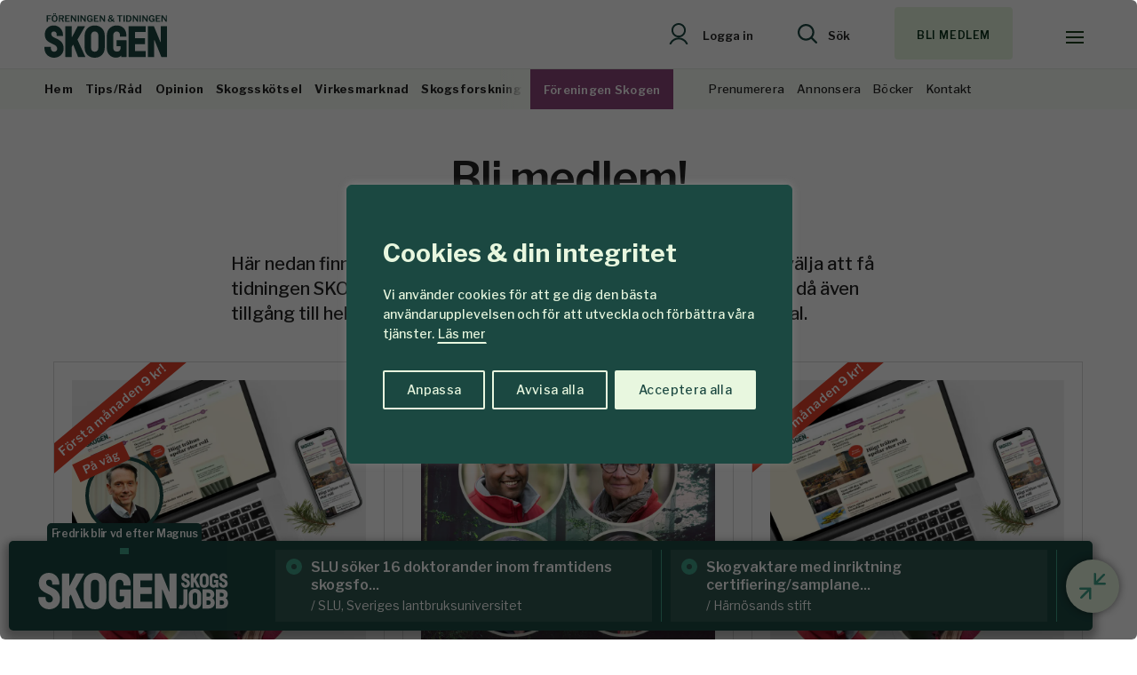

--- FILE ---
content_type: text/html; charset=UTF-8
request_url: https://www.skogen.se/bli-medlem-for-mindre-an-1-kr-om-dagen/
body_size: 20892
content:
<!DOCTYPE html>
<!--[if IE 7]><html
class="ie ie7" lang=sv-SE>
<![endif]-->
<!--[if IE 8]><html
class="ie ie8" lang=sv-SE>
<![endif]-->
<!--[if !(IE 7) & !(IE 8)]><!--><html
lang=sv-SE>
<!--<![endif]--><head><meta
charset="UTF-8"><meta
name="viewport" content="width=device-width, initial-scale=1, user-scalable=0"><title>Bli medlem! - Skogen</title><link
rel=profile href=http://gmpg.org/xfn/11><link
rel=pingback href=https://www.skogen.se/xmlrpc.php><link
rel=preconnect href=https://fonts.googleapis.com><link
rel=preconnect href=https://fonts.gstatic.com crossorigin><link
href="https://fonts.googleapis.com/css2?family=Libre+Franklin:wght@400;500;560;600;650;700;900&family=Source+Serif+4:ital,opsz,wght@0,8..60,300;0,8..60,400;0,8..60,450;0,8..60,500;0,8..60,600;0,8..60,700;0,8..60,800;1,8..60,400&display=swap" rel=stylesheet><meta
name="format-detection" content="telephone=no"><link
rel=stylesheet href=https://www.skogen.se/wp-content/cache/minify/cd8de.css?x81241 media=all><link
rel="shortcut icon" href=https://www.skogen.se/wp-content/uploads/fav_1/favicon.ico?x81241 type=image/x-icon><link
rel=apple-touch-icon sizes=57x57 href=https://www.skogen.se/wp-content/uploads/fav_1/apple-touch-icon-57x57.png?x81241><link
rel=apple-touch-icon sizes=60x60 href=https://www.skogen.se/wp-content/uploads/fav_1/apple-touch-icon-60x60.png?x81241><link
rel=apple-touch-icon sizes=72x72 href=https://www.skogen.se/wp-content/uploads/fav_1/apple-touch-icon-72x72.png?x81241><link
rel=apple-touch-icon sizes=76x76 href=https://www.skogen.se/wp-content/uploads/fav_1/apple-touch-icon-76x76.png?x81241><link
rel=apple-touch-icon sizes=114x114 href=https://www.skogen.se/wp-content/uploads/fav_1/apple-touch-icon-114x114.png?x81241><link
rel=apple-touch-icon sizes=120x120 href=https://www.skogen.se/wp-content/uploads/fav_1/apple-touch-icon-120x120.png?x81241><link
rel=apple-touch-icon sizes=144x144 href=https://www.skogen.se/wp-content/uploads/fav_1/apple-touch-icon-144x144.png?x81241><link
rel=apple-touch-icon sizes=152x152 href=https://www.skogen.se/wp-content/uploads/fav_1/apple-touch-icon-152x152.png?x81241><link
rel=apple-touch-icon sizes=180x180 href=https://www.skogen.se/wp-content/uploads/fav_1/apple-touch-icon-180x180.png?x81241><link
rel=icon type=image/png href=https://www.skogen.se/wp-content/uploads/fav_1/favicon-16x16.png?x81241 sizes=16x16><link
rel=icon type=image/png href=https://www.skogen.se/wp-content/uploads/fav_1/favicon-32x32.png?x81241 sizes=32x32><link
rel=icon type=image/png href=https://www.skogen.se/wp-content/uploads/fav_1/favicon-96x96.png?x81241 sizes=96x96><link
rel=icon type=image/png href=https://www.skogen.se/wp-content/uploads/fav_1/android-chrome-192x192.png?x81241 sizes=192x192><meta
name="msapplication-square70x70logo" content="https://www.skogen.se/wp-content/uploads/fav_1/smalltile.png"><meta
name="msapplication-square150x150logo" content="https://www.skogen.se/wp-content/uploads/fav_1/mediumtile.png"><meta
name="msapplication-wide310x150logo" content="https://www.skogen.se/wp-content/uploads/fav_1/widetile.png"><meta
name="msapplication-square310x310logo" content="https://www.skogen.se/wp-content/uploads/fav_1/largetile.png"><link
rel=image_src href=https://www.skogen.se/wp-content/uploads/2023/03/sharefallback.png?x81241><meta
property="og:image" content="https://www.skogen.se/wp-content/uploads/2023/03/sharefallback.png"><meta
property="og:image:width" content="14173"><meta
property="og:image:height" content="7441"><meta
property="og:locale" content="sv_SE"><meta
property="og:type" content="website"><meta
property="og:title" content="Bli medlem!"><meta
property="og:url" content="https://www.skogen.se/bli-medlem-for-mindre-an-1-kr-om-dagen/">
<!--[if lt IE 9]> <script src=https://www.skogen.se/wp-content/themes/skogen/js/html5shiv.min.js?x81241></script> <script src=https://www.skogen.se/wp-content/themes/skogen/js/respond.min.js?x81241></script> <![endif]--><meta
name='robots' content='index, follow, max-image-preview:large, max-snippet:-1, max-video-preview:-1'><link
rel=canonical href=https://www.skogen.se/bli-medlem-for-mindre-an-1-kr-om-dagen/ ><meta
property="og:locale" content="sv_SE"><meta
property="og:type" content="article"><meta
property="og:title" content="Bli medlem! - Skogen"><meta
property="og:description" content="Här nedan finner du dina val för att starta ditt medlemskap. Du kan välja att få tidningen SKOGEN med medlemsrabatt till ditt medlemskap. &hellip;"><meta
property="og:url" content="https://www.skogen.se/bli-medlem-for-mindre-an-1-kr-om-dagen/"><meta
property="og:site_name" content="Skogen"><meta
property="article:publisher" content="http://www.facebook.com/ForeningenSkogen"><meta
property="article:modified_time" content="2025-05-28T20:39:36+00:00"><meta
name="twitter:card" content="summary_large_image"><meta
name="twitter:site" content="@SkogsForeningen"><meta
name="twitter:label1" content="Beräknad lästid"><meta
name="twitter:data1" content="1 minut"> <script type=application/ld+json class=yoast-schema-graph>{"@context":"https://schema.org","@graph":[{"@type":"WebPage","@id":"https://www.skogen.se/bli-medlem-for-mindre-an-1-kr-om-dagen/","url":"https://www.skogen.se/bli-medlem-for-mindre-an-1-kr-om-dagen/","name":"Bli medlem! - Skogen","isPartOf":{"@id":"https://www.skogen.se/#website"},"datePublished":"2021-11-29T12:20:48+00:00","dateModified":"2025-05-28T20:39:36+00:00","breadcrumb":{"@id":"https://www.skogen.se/bli-medlem-for-mindre-an-1-kr-om-dagen/#breadcrumb"},"inLanguage":"sv-SE","potentialAction":[{"@type":"ReadAction","target":["https://www.skogen.se/bli-medlem-for-mindre-an-1-kr-om-dagen/"]}]},{"@type":"BreadcrumbList","@id":"https://www.skogen.se/bli-medlem-for-mindre-an-1-kr-om-dagen/#breadcrumb","itemListElement":[{"@type":"ListItem","position":1,"name":"Hem","item":"https://www.skogen.se/"},{"@type":"ListItem","position":2,"name":"Bli medlem!"}]},{"@type":"WebSite","@id":"https://www.skogen.se/#website","url":"https://www.skogen.se/","name":"Skogen","description":"För oss som älskar skog","publisher":{"@id":"https://www.skogen.se/#organization"},"potentialAction":[{"@type":"SearchAction","target":{"@type":"EntryPoint","urlTemplate":"https://www.skogen.se/?s={search_term_string}"},"query-input":{"@type":"PropertyValueSpecification","valueRequired":true,"valueName":"search_term_string"}}],"inLanguage":"sv-SE"},{"@type":"Organization","@id":"https://www.skogen.se/#organization","name":"Skogen","url":"https://www.skogen.se/","logo":{"@type":"ImageObject","inLanguage":"sv-SE","@id":"https://www.skogen.se/#/schema/logo/image/","url":"","contentUrl":"","caption":"Skogen"},"image":{"@id":"https://www.skogen.se/#/schema/logo/image/"},"sameAs":["http://www.facebook.com/ForeningenSkogen","https://x.com/SkogsForeningen"]}]}</script> <link
rel=alternate type=application/rss+xml title="Skogen &raquo; Webbflöde" href=https://www.skogen.se/feed/ ><link
rel=alternate title="oEmbed (JSON)" type=application/json+oembed href="https://www.skogen.se/wp-json/oembed/1.0/embed?url=https%3A%2F%2Fwww.skogen.se%2Fbli-medlem-for-mindre-an-1-kr-om-dagen%2F"><link
rel=alternate title="oEmbed (XML)" type=text/xml+oembed href="https://www.skogen.se/wp-json/oembed/1.0/embed?url=https%3A%2F%2Fwww.skogen.se%2Fbli-medlem-for-mindre-an-1-kr-om-dagen%2F&#038;format=xml"><style id=wp-img-auto-sizes-contain-inline-css>img:is([sizes=auto i],[sizes^="auto," i]){contain-intrinsic-size:3000px 1500px}
/*# sourceURL=wp-img-auto-sizes-contain-inline-css */</style><link
rel=stylesheet href=https://www.skogen.se/wp-content/cache/minify/e7eba.css?x81241 media=all><style id=wp-emoji-styles-inline-css>img.wp-smiley, img.emoji {
		display: inline !important;
		border: none !important;
		box-shadow: none !important;
		height: 1em !important;
		width: 1em !important;
		margin: 0 0.07em !important;
		vertical-align: -0.1em !important;
		background: none !important;
		padding: 0 !important;
	}
/*# sourceURL=wp-emoji-styles-inline-css */</style><style id=classic-theme-styles-inline-css>/*! This file is auto-generated */
.wp-block-button__link{color:#fff;background-color:#32373c;border-radius:9999px;box-shadow:none;text-decoration:none;padding:calc(.667em + 2px) calc(1.333em + 2px);font-size:1.125em}.wp-block-file__button{background:#32373c;color:#fff;text-decoration:none}
/*# sourceURL=/wp-includes/css/classic-themes.min.css */</style> <script id=cookie-law-info-js-extra>var _ckyConfig = {"_ipData":[],"_assetsURL":"https://www.skogen.se/wp-content/plugins/cookie-law-info/lite/frontend/images/","_publicURL":"https://www.skogen.se","_expiry":"365","_categories":[{"name":"N\u00f6dv\u00e4ndiga","slug":"necessary","isNecessary":true,"ccpaDoNotSell":true,"cookies":[],"active":true,"defaultConsent":{"gdpr":true,"ccpa":true}},{"name":"Funktionella","slug":"functional","isNecessary":false,"ccpaDoNotSell":true,"cookies":[],"active":true,"defaultConsent":{"gdpr":false,"ccpa":false}},{"name":"Analys","slug":"analytics","isNecessary":false,"ccpaDoNotSell":true,"cookies":[{"cookieID":"_gid","domain":"google.com","provider":""},{"cookieID":"_ga","domain":"google.com","provider":"googletagmanager.com"},{"cookieID":"_gat_gtag_UA_*","domain":"google.com","provider":""}],"active":true,"defaultConsent":{"gdpr":false,"ccpa":false}},{"name":"Performance","slug":"performance","isNecessary":false,"ccpaDoNotSell":true,"cookies":[],"active":true,"defaultConsent":{"gdpr":false,"ccpa":false}},{"name":"Annons","slug":"advertisement","isNecessary":false,"ccpaDoNotSell":true,"cookies":[{"cookieID":"OAID","domain":"skogen.se","provider":""}],"active":true,"defaultConsent":{"gdpr":false,"ccpa":false}}],"_activeLaw":"gdpr","_rootDomain":"","_block":"1","_showBanner":"1","_bannerConfig":{"settings":{"type":"box","preferenceCenterType":"popup","position":"bottom-left","applicableLaw":"gdpr"},"behaviours":{"reloadBannerOnAccept":false,"loadAnalyticsByDefault":false,"animations":{"onLoad":"animate","onHide":"sticky"}},"config":{"revisitConsent":{"status":true,"tag":"revisit-consent","position":"bottom-left","meta":{"url":"#"},"styles":{"background-color":"#1b4841"},"elements":{"title":{"type":"text","tag":"revisit-consent-title","status":true,"styles":{"color":"#0056a7"}}}},"preferenceCenter":{"toggle":{"status":true,"tag":"detail-category-toggle","type":"toggle","states":{"active":{"styles":{"background-color":"#1863DC"}},"inactive":{"styles":{"background-color":"#D0D5D2"}}}}},"categoryPreview":{"status":false,"toggle":{"status":true,"tag":"detail-category-preview-toggle","type":"toggle","states":{"active":{"styles":{"background-color":"#1863DC"}},"inactive":{"styles":{"background-color":"#D0D5D2"}}}}},"videoPlaceholder":{"status":true,"styles":{"background-color":"#000000","border-color":"#000000cc","color":"#ffffff"}},"readMore":{"status":true,"tag":"readmore-button","type":"link","meta":{"noFollow":true,"newTab":true},"styles":{"color":"#e8f7df","background-color":"transparent","border-color":"transparent"}},"showMore":{"status":true,"tag":"show-desc-button","type":"button","styles":{"color":"#1863DC"}},"showLess":{"status":true,"tag":"hide-desc-button","type":"button","styles":{"color":"#1863DC"}},"alwaysActive":{"status":true,"tag":"always-active","styles":{"color":"#008000"}},"manualLinks":{"status":true,"tag":"manual-links","type":"link","styles":{"color":"#1863DC"}},"auditTable":{"status":true},"optOption":{"status":true,"toggle":{"status":true,"tag":"optout-option-toggle","type":"toggle","states":{"active":{"styles":{"background-color":"#1863dc"}},"inactive":{"styles":{"background-color":"#FFFFFF"}}}}}}},"_version":"3.3.8","_logConsent":"1","_tags":[{"tag":"accept-button","styles":{"color":"#1b4841","background-color":"#e8f7df","border-color":"#e8f7df"}},{"tag":"reject-button","styles":{"color":"#e8f7df","background-color":"transparent","border-color":"#e8f7df"}},{"tag":"settings-button","styles":{"color":"#e8f7df","background-color":"transparent","border-color":"#e8f7df"}},{"tag":"readmore-button","styles":{"color":"#e8f7df","background-color":"transparent","border-color":"transparent"}},{"tag":"donotsell-button","styles":{"color":"#1863DC","background-color":"transparent","border-color":"transparent"}},{"tag":"show-desc-button","styles":{"color":"#1863DC"}},{"tag":"hide-desc-button","styles":{"color":"#1863DC"}},{"tag":"cky-always-active","styles":[]},{"tag":"cky-link","styles":[]},{"tag":"accept-button","styles":{"color":"#1b4841","background-color":"#e8f7df","border-color":"#e8f7df"}},{"tag":"revisit-consent","styles":{"background-color":"#1b4841"}}],"_shortCodes":[{"key":"cky_readmore","content":"\u003Ca href=\"https://www.skogen.se/om-cookies/\" class=\"cky-policy\" aria-label=\"L\u00e4s mer\" target=\"_blank\" rel=\"noopener\" data-cky-tag=\"readmore-button\"\u003EL\u00e4s mer\u003C/a\u003E","tag":"readmore-button","status":true,"attributes":{"rel":"nofollow","target":"_blank"}},{"key":"cky_show_desc","content":"\u003Cbutton class=\"cky-show-desc-btn\" data-cky-tag=\"show-desc-button\" aria-label=\"Visa mer\"\u003EVisa mer\u003C/button\u003E","tag":"show-desc-button","status":true,"attributes":[]},{"key":"cky_hide_desc","content":"\u003Cbutton class=\"cky-show-desc-btn\" data-cky-tag=\"hide-desc-button\" aria-label=\"Visa mindre\"\u003EVisa mindre\u003C/button\u003E","tag":"hide-desc-button","status":true,"attributes":[]},{"key":"cky_optout_show_desc","content":"[cky_optout_show_desc]","tag":"optout-show-desc-button","status":true,"attributes":[]},{"key":"cky_optout_hide_desc","content":"[cky_optout_hide_desc]","tag":"optout-hide-desc-button","status":true,"attributes":[]},{"key":"cky_category_toggle_label","content":"[cky_{{status}}_category_label] [cky_preference_{{category_slug}}_title]","tag":"","status":true,"attributes":[]},{"key":"cky_enable_category_label","content":"Enable","tag":"","status":true,"attributes":[]},{"key":"cky_disable_category_label","content":"Disable","tag":"","status":true,"attributes":[]},{"key":"cky_video_placeholder","content":"\u003Cdiv class=\"video-placeholder-normal\" data-cky-tag=\"video-placeholder\" id=\"[UNIQUEID]\"\u003E\u003Cp class=\"video-placeholder-text-normal\" data-cky-tag=\"placeholder-title\"\u003EVar v\u00e4nlig aktivera cookies f\u00f6r att ta del av inneh\u00e5llet\u003C/p\u003E\u003C/div\u003E","tag":"","status":true,"attributes":[]},{"key":"cky_enable_optout_label","content":"Enable","tag":"","status":true,"attributes":[]},{"key":"cky_disable_optout_label","content":"Disable","tag":"","status":true,"attributes":[]},{"key":"cky_optout_toggle_label","content":"[cky_{{status}}_optout_label] [cky_optout_option_title]","tag":"","status":true,"attributes":[]},{"key":"cky_optout_option_title","content":"Do Not Sell or Share My Personal Information","tag":"","status":true,"attributes":[]},{"key":"cky_optout_close_label","content":"Close","tag":"","status":true,"attributes":[]},{"key":"cky_preference_close_label","content":"Close","tag":"","status":true,"attributes":[]}],"_rtl":"","_language":"sv","_providersToBlock":[{"re":"googletagmanager.com","categories":["analytics"]}]};
var _ckyStyles = {"css":".cky-overlay{background: #000000; opacity: 0.4; position: fixed; top: 0; left: 0; width: 100%; height: 100%; z-index: 99999999;}.cky-hide{display: none;}.cky-btn-revisit-wrapper{display: flex; align-items: center; justify-content: center; background: #0056a7; width: 45px; height: 45px; border-radius: 50%; position: fixed; z-index: 999999; cursor: pointer;}.cky-revisit-bottom-left{bottom: 15px; left: 15px;}.cky-revisit-bottom-right{bottom: 15px; right: 15px;}.cky-btn-revisit-wrapper .cky-btn-revisit{display: flex; align-items: center; justify-content: center; background: none; border: none; cursor: pointer; position: relative; margin: 0; padding: 0;}.cky-btn-revisit-wrapper .cky-btn-revisit img{max-width: fit-content; margin: 0; height: 30px; width: 30px;}.cky-revisit-bottom-left:hover::before{content: attr(data-tooltip); position: absolute; background: #4e4b66; color: #ffffff; left: calc(100% + 7px); font-size: 12px; line-height: 16px; width: max-content; padding: 4px 8px; border-radius: 4px;}.cky-revisit-bottom-left:hover::after{position: absolute; content: \"\"; border: 5px solid transparent; left: calc(100% + 2px); border-left-width: 0; border-right-color: #4e4b66;}.cky-revisit-bottom-right:hover::before{content: attr(data-tooltip); position: absolute; background: #4e4b66; color: #ffffff; right: calc(100% + 7px); font-size: 12px; line-height: 16px; width: max-content; padding: 4px 8px; border-radius: 4px;}.cky-revisit-bottom-right:hover::after{position: absolute; content: \"\"; border: 5px solid transparent; right: calc(100% + 2px); border-right-width: 0; border-left-color: #4e4b66;}.cky-revisit-hide{display: none;}.cky-consent-container{position: fixed; width: 440px; box-sizing: border-box; z-index: 9999999; border-radius: 6px;}.cky-consent-container .cky-consent-bar{background: #ffffff; border: 1px solid; padding: 20px 26px; box-shadow: 0 -1px 10px 0 #acabab4d; border-radius: 6px;}.cky-box-bottom-left{bottom: 40px; left: 40px;}.cky-box-bottom-right{bottom: 40px; right: 40px;}.cky-box-top-left{top: 40px; left: 40px;}.cky-box-top-right{top: 40px; right: 40px;}.cky-custom-brand-logo-wrapper .cky-custom-brand-logo{width: 100px; height: auto; margin: 0 0 12px 0;}.cky-notice .cky-title{color: #212121; font-weight: 700; font-size: 18px; line-height: 24px; margin: 0 0 12px 0;}.cky-notice-des *,.cky-preference-content-wrapper *,.cky-accordion-header-des *,.cky-gpc-wrapper .cky-gpc-desc *{font-size: 14px;}.cky-notice-des{color: #212121; font-size: 14px; line-height: 24px; font-weight: 400;}.cky-notice-des img{height: 25px; width: 25px;}.cky-consent-bar .cky-notice-des p,.cky-gpc-wrapper .cky-gpc-desc p,.cky-preference-body-wrapper .cky-preference-content-wrapper p,.cky-accordion-header-wrapper .cky-accordion-header-des p,.cky-cookie-des-table li div:last-child p{color: inherit; margin-top: 0; overflow-wrap: break-word;}.cky-notice-des P:last-child,.cky-preference-content-wrapper p:last-child,.cky-cookie-des-table li div:last-child p:last-child,.cky-gpc-wrapper .cky-gpc-desc p:last-child{margin-bottom: 0;}.cky-notice-des a.cky-policy,.cky-notice-des button.cky-policy{font-size: 14px; color: #1863dc; white-space: nowrap; cursor: pointer; background: transparent; border: 1px solid; text-decoration: underline;}.cky-notice-des button.cky-policy{padding: 0;}.cky-notice-des a.cky-policy:focus-visible,.cky-notice-des button.cky-policy:focus-visible,.cky-preference-content-wrapper .cky-show-desc-btn:focus-visible,.cky-accordion-header .cky-accordion-btn:focus-visible,.cky-preference-header .cky-btn-close:focus-visible,.cky-switch input[type=\"checkbox\"]:focus-visible,.cky-footer-wrapper a:focus-visible,.cky-btn:focus-visible{outline: 2px solid #1863dc; outline-offset: 2px;}.cky-btn:focus:not(:focus-visible),.cky-accordion-header .cky-accordion-btn:focus:not(:focus-visible),.cky-preference-content-wrapper .cky-show-desc-btn:focus:not(:focus-visible),.cky-btn-revisit-wrapper .cky-btn-revisit:focus:not(:focus-visible),.cky-preference-header .cky-btn-close:focus:not(:focus-visible),.cky-consent-bar .cky-banner-btn-close:focus:not(:focus-visible){outline: 0;}button.cky-show-desc-btn:not(:hover):not(:active){color: #1863dc; background: transparent;}button.cky-accordion-btn:not(:hover):not(:active),button.cky-banner-btn-close:not(:hover):not(:active),button.cky-btn-revisit:not(:hover):not(:active),button.cky-btn-close:not(:hover):not(:active){background: transparent;}.cky-consent-bar button:hover,.cky-modal.cky-modal-open button:hover,.cky-consent-bar button:focus,.cky-modal.cky-modal-open button:focus{text-decoration: none;}.cky-notice-btn-wrapper{display: flex; justify-content: flex-start; align-items: center; flex-wrap: wrap; margin-top: 16px;}.cky-notice-btn-wrapper .cky-btn{text-shadow: none; box-shadow: none;}.cky-btn{flex: auto; max-width: 100%; font-size: 14px; font-family: inherit; line-height: 24px; padding: 8px; font-weight: 500; margin: 0 8px 0 0; border-radius: 2px; cursor: pointer; text-align: center; text-transform: none; min-height: 0;}.cky-btn:hover{opacity: 0.8;}.cky-btn-customize{color: #1863dc; background: transparent; border: 2px solid #1863dc;}.cky-btn-reject{color: #1863dc; background: transparent; border: 2px solid #1863dc;}.cky-btn-accept{background: #1863dc; color: #ffffff; border: 2px solid #1863dc;}.cky-btn:last-child{margin-right: 0;}@media (max-width: 576px){.cky-box-bottom-left{bottom: 0; left: 0;}.cky-box-bottom-right{bottom: 0; right: 0;}.cky-box-top-left{top: 0; left: 0;}.cky-box-top-right{top: 0; right: 0;}}@media (max-width: 440px){.cky-box-bottom-left, .cky-box-bottom-right, .cky-box-top-left, .cky-box-top-right{width: 100%; max-width: 100%;}.cky-consent-container .cky-consent-bar{padding: 20px 0;}.cky-custom-brand-logo-wrapper, .cky-notice .cky-title, .cky-notice-des, .cky-notice-btn-wrapper{padding: 0 24px;}.cky-notice-des{max-height: 40vh; overflow-y: scroll;}.cky-notice-btn-wrapper{flex-direction: column; margin-top: 0;}.cky-btn{width: 100%; margin: 10px 0 0 0;}.cky-notice-btn-wrapper .cky-btn-customize{order: 2;}.cky-notice-btn-wrapper .cky-btn-reject{order: 3;}.cky-notice-btn-wrapper .cky-btn-accept{order: 1; margin-top: 16px;}}@media (max-width: 352px){.cky-notice .cky-title{font-size: 16px;}.cky-notice-des *{font-size: 12px;}.cky-notice-des, .cky-btn{font-size: 12px;}}.cky-modal.cky-modal-open{display: flex; visibility: visible; -webkit-transform: translate(-50%, -50%); -moz-transform: translate(-50%, -50%); -ms-transform: translate(-50%, -50%); -o-transform: translate(-50%, -50%); transform: translate(-50%, -50%); top: 50%; left: 50%; transition: all 1s ease;}.cky-modal{box-shadow: 0 32px 68px rgba(0, 0, 0, 0.3); margin: 0 auto; position: fixed; max-width: 100%; background: #ffffff; top: 50%; box-sizing: border-box; border-radius: 6px; z-index: 999999999; color: #212121; -webkit-transform: translate(-50%, 100%); -moz-transform: translate(-50%, 100%); -ms-transform: translate(-50%, 100%); -o-transform: translate(-50%, 100%); transform: translate(-50%, 100%); visibility: hidden; transition: all 0s ease;}.cky-preference-center{max-height: 79vh; overflow: hidden; width: 845px; overflow: hidden; flex: 1 1 0; display: flex; flex-direction: column; border-radius: 6px;}.cky-preference-header{display: flex; align-items: center; justify-content: space-between; padding: 22px 24px; border-bottom: 1px solid;}.cky-preference-header .cky-preference-title{font-size: 18px; font-weight: 700; line-height: 24px;}.cky-preference-header .cky-btn-close{margin: 0; cursor: pointer; vertical-align: middle; padding: 0; background: none; border: none; width: auto; height: auto; min-height: 0; line-height: 0; text-shadow: none; box-shadow: none;}.cky-preference-header .cky-btn-close img{margin: 0; height: 10px; width: 10px;}.cky-preference-body-wrapper{padding: 0 24px; flex: 1; overflow: auto; box-sizing: border-box;}.cky-preference-content-wrapper,.cky-gpc-wrapper .cky-gpc-desc{font-size: 14px; line-height: 24px; font-weight: 400; padding: 12px 0;}.cky-preference-content-wrapper{border-bottom: 1px solid;}.cky-preference-content-wrapper img{height: 25px; width: 25px;}.cky-preference-content-wrapper .cky-show-desc-btn{font-size: 14px; font-family: inherit; color: #1863dc; text-decoration: none; line-height: 24px; padding: 0; margin: 0; white-space: nowrap; cursor: pointer; background: transparent; border-color: transparent; text-transform: none; min-height: 0; text-shadow: none; box-shadow: none;}.cky-accordion-wrapper{margin-bottom: 10px;}.cky-accordion{border-bottom: 1px solid;}.cky-accordion:last-child{border-bottom: none;}.cky-accordion .cky-accordion-item{display: flex; margin-top: 10px;}.cky-accordion .cky-accordion-body{display: none;}.cky-accordion.cky-accordion-active .cky-accordion-body{display: block; padding: 0 22px; margin-bottom: 16px;}.cky-accordion-header-wrapper{cursor: pointer; width: 100%;}.cky-accordion-item .cky-accordion-header{display: flex; justify-content: space-between; align-items: center;}.cky-accordion-header .cky-accordion-btn{font-size: 16px; font-family: inherit; color: #212121; line-height: 24px; background: none; border: none; font-weight: 700; padding: 0; margin: 0; cursor: pointer; text-transform: none; min-height: 0; text-shadow: none; box-shadow: none;}.cky-accordion-header .cky-always-active{color: #008000; font-weight: 600; line-height: 24px; font-size: 14px;}.cky-accordion-header-des{font-size: 14px; line-height: 24px; margin: 10px 0 16px 0;}.cky-accordion-chevron{margin-right: 22px; position: relative; cursor: pointer;}.cky-accordion-chevron-hide{display: none;}.cky-accordion .cky-accordion-chevron i::before{content: \"\"; position: absolute; border-right: 1.4px solid; border-bottom: 1.4px solid; border-color: inherit; height: 6px; width: 6px; -webkit-transform: rotate(-45deg); -moz-transform: rotate(-45deg); -ms-transform: rotate(-45deg); -o-transform: rotate(-45deg); transform: rotate(-45deg); transition: all 0.2s ease-in-out; top: 8px;}.cky-accordion.cky-accordion-active .cky-accordion-chevron i::before{-webkit-transform: rotate(45deg); -moz-transform: rotate(45deg); -ms-transform: rotate(45deg); -o-transform: rotate(45deg); transform: rotate(45deg);}.cky-audit-table{background: #f4f4f4; border-radius: 6px;}.cky-audit-table .cky-empty-cookies-text{color: inherit; font-size: 12px; line-height: 24px; margin: 0; padding: 10px;}.cky-audit-table .cky-cookie-des-table{font-size: 12px; line-height: 24px; font-weight: normal; padding: 15px 10px; border-bottom: 1px solid; border-bottom-color: inherit; margin: 0;}.cky-audit-table .cky-cookie-des-table:last-child{border-bottom: none;}.cky-audit-table .cky-cookie-des-table li{list-style-type: none; display: flex; padding: 3px 0;}.cky-audit-table .cky-cookie-des-table li:first-child{padding-top: 0;}.cky-cookie-des-table li div:first-child{width: 100px; font-weight: 600; word-break: break-word; word-wrap: break-word;}.cky-cookie-des-table li div:last-child{flex: 1; word-break: break-word; word-wrap: break-word; margin-left: 8px;}.cky-footer-shadow{display: block; width: 100%; height: 40px; background: linear-gradient(180deg, rgba(255, 255, 255, 0) 0%, #ffffff 100%); position: absolute; bottom: calc(100% - 1px);}.cky-footer-wrapper{position: relative;}.cky-prefrence-btn-wrapper{display: flex; flex-wrap: wrap; align-items: center; justify-content: center; padding: 22px 24px; border-top: 1px solid;}.cky-prefrence-btn-wrapper .cky-btn{flex: auto; max-width: 100%; text-shadow: none; box-shadow: none;}.cky-btn-preferences{color: #1863dc; background: transparent; border: 2px solid #1863dc;}.cky-preference-header,.cky-preference-body-wrapper,.cky-preference-content-wrapper,.cky-accordion-wrapper,.cky-accordion,.cky-accordion-wrapper,.cky-footer-wrapper,.cky-prefrence-btn-wrapper{border-color: inherit;}@media (max-width: 845px){.cky-modal{max-width: calc(100% - 16px);}}@media (max-width: 576px){.cky-modal{max-width: 100%;}.cky-preference-center{max-height: 100vh;}.cky-prefrence-btn-wrapper{flex-direction: column;}.cky-accordion.cky-accordion-active .cky-accordion-body{padding-right: 0;}.cky-prefrence-btn-wrapper .cky-btn{width: 100%; margin: 10px 0 0 0;}.cky-prefrence-btn-wrapper .cky-btn-reject{order: 3;}.cky-prefrence-btn-wrapper .cky-btn-accept{order: 1; margin-top: 0;}.cky-prefrence-btn-wrapper .cky-btn-preferences{order: 2;}}@media (max-width: 425px){.cky-accordion-chevron{margin-right: 15px;}.cky-notice-btn-wrapper{margin-top: 0;}.cky-accordion.cky-accordion-active .cky-accordion-body{padding: 0 15px;}}@media (max-width: 352px){.cky-preference-header .cky-preference-title{font-size: 16px;}.cky-preference-header{padding: 16px 24px;}.cky-preference-content-wrapper *, .cky-accordion-header-des *{font-size: 12px;}.cky-preference-content-wrapper, .cky-preference-content-wrapper .cky-show-more, .cky-accordion-header .cky-always-active, .cky-accordion-header-des, .cky-preference-content-wrapper .cky-show-desc-btn, .cky-notice-des a.cky-policy{font-size: 12px;}.cky-accordion-header .cky-accordion-btn{font-size: 14px;}}.cky-switch{display: flex;}.cky-switch input[type=\"checkbox\"]{position: relative; width: 44px; height: 24px; margin: 0; background: #d0d5d2; -webkit-appearance: none; border-radius: 50px; cursor: pointer; outline: 0; border: none; top: 0;}.cky-switch input[type=\"checkbox\"]:checked{background: #1863dc;}.cky-switch input[type=\"checkbox\"]:before{position: absolute; content: \"\"; height: 20px; width: 20px; left: 2px; bottom: 2px; border-radius: 50%; background-color: white; -webkit-transition: 0.4s; transition: 0.4s; margin: 0;}.cky-switch input[type=\"checkbox\"]:after{display: none;}.cky-switch input[type=\"checkbox\"]:checked:before{-webkit-transform: translateX(20px); -ms-transform: translateX(20px); transform: translateX(20px);}@media (max-width: 425px){.cky-switch input[type=\"checkbox\"]{width: 38px; height: 21px;}.cky-switch input[type=\"checkbox\"]:before{height: 17px; width: 17px;}.cky-switch input[type=\"checkbox\"]:checked:before{-webkit-transform: translateX(17px); -ms-transform: translateX(17px); transform: translateX(17px);}}.cky-consent-bar .cky-banner-btn-close{position: absolute; right: 9px; top: 5px; background: none; border: none; cursor: pointer; padding: 0; margin: 0; min-height: 0; line-height: 0; height: auto; width: auto; text-shadow: none; box-shadow: none;}.cky-consent-bar .cky-banner-btn-close img{height: 9px; width: 9px; margin: 0;}.cky-notice-group{font-size: 14px; line-height: 24px; font-weight: 400; color: #212121;}.cky-notice-btn-wrapper .cky-btn-do-not-sell{font-size: 14px; line-height: 24px; padding: 6px 0; margin: 0; font-weight: 500; background: none; border-radius: 2px; border: none; cursor: pointer; text-align: left; color: #1863dc; background: transparent; border-color: transparent; box-shadow: none; text-shadow: none;}.cky-consent-bar .cky-banner-btn-close:focus-visible,.cky-notice-btn-wrapper .cky-btn-do-not-sell:focus-visible,.cky-opt-out-btn-wrapper .cky-btn:focus-visible,.cky-opt-out-checkbox-wrapper input[type=\"checkbox\"].cky-opt-out-checkbox:focus-visible{outline: 2px solid #1863dc; outline-offset: 2px;}@media (max-width: 440px){.cky-consent-container{width: 100%;}}@media (max-width: 352px){.cky-notice-des a.cky-policy, .cky-notice-btn-wrapper .cky-btn-do-not-sell{font-size: 12px;}}.cky-opt-out-wrapper{padding: 12px 0;}.cky-opt-out-wrapper .cky-opt-out-checkbox-wrapper{display: flex; align-items: center;}.cky-opt-out-checkbox-wrapper .cky-opt-out-checkbox-label{font-size: 16px; font-weight: 700; line-height: 24px; margin: 0 0 0 12px; cursor: pointer;}.cky-opt-out-checkbox-wrapper input[type=\"checkbox\"].cky-opt-out-checkbox{background-color: #ffffff; border: 1px solid black; width: 20px; height: 18.5px; margin: 0; -webkit-appearance: none; position: relative; display: flex; align-items: center; justify-content: center; border-radius: 2px; cursor: pointer;}.cky-opt-out-checkbox-wrapper input[type=\"checkbox\"].cky-opt-out-checkbox:checked{background-color: #1863dc; border: none;}.cky-opt-out-checkbox-wrapper input[type=\"checkbox\"].cky-opt-out-checkbox:checked::after{left: 6px; bottom: 4px; width: 7px; height: 13px; border: solid #ffffff; border-width: 0 3px 3px 0; border-radius: 2px; -webkit-transform: rotate(45deg); -ms-transform: rotate(45deg); transform: rotate(45deg); content: \"\"; position: absolute; box-sizing: border-box;}.cky-opt-out-checkbox-wrapper.cky-disabled .cky-opt-out-checkbox-label,.cky-opt-out-checkbox-wrapper.cky-disabled input[type=\"checkbox\"].cky-opt-out-checkbox{cursor: no-drop;}.cky-gpc-wrapper{margin: 0 0 0 32px;}.cky-footer-wrapper .cky-opt-out-btn-wrapper{display: flex; flex-wrap: wrap; align-items: center; justify-content: center; padding: 22px 24px;}.cky-opt-out-btn-wrapper .cky-btn{flex: auto; max-width: 100%; text-shadow: none; box-shadow: none;}.cky-opt-out-btn-wrapper .cky-btn-cancel{border: 1px solid #dedfe0; background: transparent; color: #858585;}.cky-opt-out-btn-wrapper .cky-btn-confirm{background: #1863dc; color: #ffffff; border: 1px solid #1863dc;}@media (max-width: 352px){.cky-opt-out-checkbox-wrapper .cky-opt-out-checkbox-label{font-size: 14px;}.cky-gpc-wrapper .cky-gpc-desc, .cky-gpc-wrapper .cky-gpc-desc *{font-size: 12px;}.cky-opt-out-checkbox-wrapper input[type=\"checkbox\"].cky-opt-out-checkbox{width: 16px; height: 16px;}.cky-opt-out-checkbox-wrapper input[type=\"checkbox\"].cky-opt-out-checkbox:checked::after{left: 5px; bottom: 4px; width: 3px; height: 9px;}.cky-gpc-wrapper{margin: 0 0 0 28px;}}.video-placeholder-youtube{background-size: 100% 100%; background-position: center; background-repeat: no-repeat; background-color: #b2b0b059; position: relative; display: flex; align-items: center; justify-content: center; max-width: 100%;}.video-placeholder-text-youtube{text-align: center; align-items: center; padding: 10px 16px; background-color: #000000cc; color: #ffffff; border: 1px solid; border-radius: 2px; cursor: pointer;}.video-placeholder-normal{background-image: url(\"/wp-content/plugins/cookie-law-info/lite/frontend/images/placeholder.svg\"); background-size: 80px; background-position: center; background-repeat: no-repeat; background-color: #b2b0b059; position: relative; display: flex; align-items: flex-end; justify-content: center; max-width: 100%;}.video-placeholder-text-normal{align-items: center; padding: 10px 16px; text-align: center; border: 1px solid; border-radius: 2px; cursor: pointer;}.cky-rtl{direction: rtl; text-align: right;}.cky-rtl .cky-banner-btn-close{left: 9px; right: auto;}.cky-rtl .cky-notice-btn-wrapper .cky-btn:last-child{margin-right: 8px;}.cky-rtl .cky-notice-btn-wrapper .cky-btn:first-child{margin-right: 0;}.cky-rtl .cky-notice-btn-wrapper{margin-left: 0; margin-right: 15px;}.cky-rtl .cky-prefrence-btn-wrapper .cky-btn{margin-right: 8px;}.cky-rtl .cky-prefrence-btn-wrapper .cky-btn:first-child{margin-right: 0;}.cky-rtl .cky-accordion .cky-accordion-chevron i::before{border: none; border-left: 1.4px solid; border-top: 1.4px solid; left: 12px;}.cky-rtl .cky-accordion.cky-accordion-active .cky-accordion-chevron i::before{-webkit-transform: rotate(-135deg); -moz-transform: rotate(-135deg); -ms-transform: rotate(-135deg); -o-transform: rotate(-135deg); transform: rotate(-135deg);}@media (max-width: 768px){.cky-rtl .cky-notice-btn-wrapper{margin-right: 0;}}@media (max-width: 576px){.cky-rtl .cky-notice-btn-wrapper .cky-btn:last-child{margin-right: 0;}.cky-rtl .cky-prefrence-btn-wrapper .cky-btn{margin-right: 0;}.cky-rtl .cky-accordion.cky-accordion-active .cky-accordion-body{padding: 0 22px 0 0;}}@media (max-width: 425px){.cky-rtl .cky-accordion.cky-accordion-active .cky-accordion-body{padding: 0 15px 0 0;}}.cky-rtl .cky-opt-out-btn-wrapper .cky-btn{margin-right: 12px;}.cky-rtl .cky-opt-out-btn-wrapper .cky-btn:first-child{margin-right: 0;}.cky-rtl .cky-opt-out-checkbox-wrapper .cky-opt-out-checkbox-label{margin: 0 12px 0 0;}"};
//# sourceURL=cookie-law-info-js-extra</script> <script src=https://www.skogen.se/wp-content/cache/minify/31306.js?x81241></script> <link
rel=https://api.w.org/ href=https://www.skogen.se/wp-json/ ><link
rel=alternate title=JSON type=application/json href=https://www.skogen.se/wp-json/wp/v2/pages/11789><link
rel=EditURI type=application/rsd+xml title=RSD href=https://www.skogen.se/xmlrpc.php?rsd><meta
name="generator" content="WordPress 6.9"><link
rel=shortlink href='https://www.skogen.se/?p=11789'><style id=cky-style-inline>[data-cky-tag]{visibility:hidden;}</style><link
rel=icon href=https://www.skogen.se/wp-content/uploads/2023/03/croppedfavicon-150x150.png?x81241 sizes=32x32><link
rel=icon href=https://www.skogen.se/wp-content/uploads/2023/03/croppedfavicon-340x340.png?x81241 sizes=192x192><link
rel=apple-touch-icon href=https://www.skogen.se/wp-content/uploads/2023/03/croppedfavicon-340x340.png?x81241><meta
name="msapplication-TileImage" content="https://www.skogen.se/wp-content/uploads/2023/03/croppedfavicon-340x340.png"><style>.headersearch .searchsubmit{
				background-image: url('https://www.skogen.se/wp-content/uploads/svg_generated/sok3fa088.svg');
			}
			.aboveimage.takeover .close, .premium{
				background-color: #3fa088;
			}
		
			::selection {
				background: #3fa088;
			}
			
			::-moz-selection {
				background: #3fa088;
			}			
			.thecontent .entry-content .related_posts a:hover .arr{
				background-image: url('https://www.skogen.se/wp-content/uploads/svg_generated/pil-right3fa088.svg');
			}
			.widget_w4bild .imageelement a.bgimg:hover .ic.arrow, .boxbubble a:hover .ic.arrow{
				background-image: url('https://www.skogen.se/wp-content/uploads/svg_generated/pil-right3fa088.svg');
			}
						
			.pufftext .pub, .excerpt .pub, .thecontent .hl_ingress_share p.ingress .pub{
				color: #3fa088;
			}
			
			.thecontent .entry-content a:hover, .entry-content .factbox h3.toptitle, .thecontent .entry-content ol li:before, .thecontent .locked_holder ol li span:before, .thecontent .boxes .boxbubble .inside .vinjett, h1.archive_hl, h2.archive_hl{
				color: #3fa088;
			}			
			.button.red{
				background-color: #3fa088 !important;
				border-color: #3fa088 !important;
			}
			.button.red:hover{
				color: #3fa088 !important;
				border-color: #3fa088 !important;
			}
			.factbox .insidefactbox{
				border-top-color: #3fa088;
			}
			.thecontent .entry-content a{
				border-bottom-color: #3fa088;
			}
			.share_and_pub_auth .pub_text .text_by .authorbyline .text a:hover{
				color: #3fa088;
				border-bottom-color: #3fa088;
			}
			
			.button.mainload.active .loader{
				background-image: url('https://www.skogen.se/wp-content/uploads/svg_generated/loader3fa088.svg');
			}	
			.bottom_header .show_amnen:hover .ic{
				background-image: url('https://www.skogen.se/wp-content/uploads/svg_generated/flik3fa088.svg');
			}
			.thecontent .locked_holder ul li span:before{
				background-image: url('https://www.skogen.se/wp-content/uploads/svg_generated/check3fa088.svg');
			}
			
			.button.green, .owl-carousel .owl-nav .owl-next:hover, .owl-carousel .owl-nav .owl-prev:hover, .fp-btn, .takeover .close, .fp-change-address{
				background-color: #3fa088 !important;
				border-color: #3fa088 !important;
				color: white !important;
			}
			#cookieinfo .insidepcookie .accept{
				background-color: #3fa088;
			}
			#cookieinfo .insidepcookie .accept:hover{
				color: #3fa088;
			}
			#cookieinfo .insidepcookie .text a:hover{
				border-color: #3fa088;
				color: #3fa088;
			}
			
			.entry-content table.subscriptioninformation tr th{
				background-color: #3fa088 !important;
			}
			.button.mainload:hover{
				background-color: #3fa088 !important;
			}
			@media screen and (min-width: 748px) {
				#header .login_search_menu .element.showsearch:hover, #header .login_search_menu .element.showlogin:hover, #header .login_search_menu .element.showsearch.clicked, #header .login_search_menu .element.showlogin.clicked{
					border-bottom-color: #3fa088;
				}
			}
			.entry-content .owl-carousel .owl-nav .owl-prev:hover, .entry-content .owl-carousel .owl-nav .owl-next:hover, .owl-dots .owl-dot:hover span, .owl-dots .owl-dot.active span{
				background-color: #3fa088;
				border-color: #3fa088;
			}
			
			
			
			.nlform .holder .nl_submit{
				background-color: #3fa088;
			}
			/*Ändrat 2024-10-28*/
			.element.artpuff.nativepuff a .title_excerpt .inner .vinjett, .sponsored_content .thecontent .hl_ingress_share .vinjett, .sponsored_content .entry-content .factbox h3.toptitle, .sponsored_content .thecontent .entry-content .factbox.static h3.title, .nativepuff .pufftext .pub, .nativepuff .excerpt .pub, .sponsored_content .thecontent .hl_ingress_share p.ingress .pub{
				color: #016A89;
			}
			.sponsored_content .factbox .insidefactbox{
				border-top-color: #016A89;
			}
			
			.bottom_header ul li a:hover, .bottom_header .show_amnen:hover .text, #footer .leftfooter .address_menu a, .thecontent .entry-content .p1-section a{
				border-bottom-color: #3fa088;
			}
			.bottom_header ul li.current-menu-item a{
				border-bottom-color: #e1422a;
			}
			
			.thecontent .entry-content .p1-section a:hover, #footer .leftfooter .address_menu a:hover{
				border-bottom-color: #3fa088;
				color: #3fa088;
			}
			.loginpages .button.green.whitehov:hover{
				border-color: #3fa088 !important;
				color: #3fa088 !important;
			}
			
						
			.ui-widget.ui-widget-content {
				border: 1px solid #3fa088;
				border-top: solid 1px white;
			}
			.ui-widget-content {
				border: 1px solid #dddddd;
				background: #FEF7E1;
				color: #333333;
			}
			.ui-state-active,
			.ui-widget-content .ui-state-active,
			.ui-widget-header .ui-state-active,
			a.ui-button:active,
			.ui-button:active,
			.ui-button.ui-state-active:hover {
				border: 1px solid #3fa088;
				background: #3fa088;
			}
			
			.ui-state-default, .ui-widget-content .ui-state-default, .ui-widget-header .ui-state-default, .ui-button, html .ui-button.ui-state-disabled:hover, html .ui-button.ui-state-disabled:active{
				border: 1px solid #3fa088;
				background: #3fa088;
			}
			

			
			
					
			.plommon .thecontent .boxes .boxbubble .inside{
				background-color: #8d467b;
			}
			
			.post-type-archive-tips-och-rad h1.archive_hl, .post-type-archive-event h1.archive_hl{
				color: #8d467b;
			}
			.single-event .entry-content .wpcf7-submit{
				background-color: #8d467b !important;
				border-color: #8d467b !important;
			}
			.single-event .factbox .insidefactbox, .single-event .entry-content .wpcf7{
				background-color: rgba(240, 169, 222, 0.2);
				position: relative;
			}
			.bottom_header .foreningen_skogen, .premium.mem, .w4_related.vytyp-kort, .artpuff .title_excerpt .icon.kalenderikon,
			#header .hamburgercontent .menu-hamburgare_3-container ul.menu li.plommon a, .factbox .icon.kalenderikon{
				background-color: #8d467b			}
			#header .hamburgercontent .menu-hamburgare_3-container ul.menu li.plommon a:hover{
				color: #fef7e1;
			}
			
			.plommon .boxbubble a:hover .ic.arrow{
				background-image: url('https://www.skogen.se/wp-content/uploads/svg_generated/pil-right8d467b.svg');
			}
			
			.bottom_header .foreningen_skogen.active{
				background-color: transparent;
			}
			.bottom_header .foreningen_skogen.active .text{
				color: #222;
				border-bottom-color: #8d467b;	
			}
			.bottom_header .foreningen_skogen.active .text{
				color: #222;
				border-bottom-color: #8d467b;	
			}
			.bottom_header .foreningen_skogen.skogssverige.active .text{
				color: #222;
				border-bottom-color: #1b4741;	
			}
						.page.plommon .thecontent .line{
				background-color: #dd96cb;
			}
			.plommon .ui-state-default, .plommon .ui-widget-content .ui-state-default, .plommon .ui-widget-header .ui-state-default, .plommon .ui-button, html .plommon .ui-button.ui-state-disabled:hover, html .plommon .ui-button.ui-state-disabled:active{
				border: 1px solid #8d467b;
				background: #8d467b;
			}
			
			
			.plommon .ui-widget.ui-widget-content {
				border: 1px solid #8d467b;
				border-top: solid 1px white;
			}
			.plommon .ui-widget-content {
				border: 1px solid #dddddd;
				/*background: #dd96cb;*/
				color: #333333;
			}
			.plommon .ui-state-active,
			.plommon .ui-widget-content .ui-state-active,
			.plommon .ui-widget-header .ui-state-active,
			.plommon a.ui-button:active,
			.plommon .ui-button:active,
			.plommon .ui-button.ui-state-active:hover {
				border: 1px solid #8d467b;
				background: #8d467b;
			}
			
			.plommon .ui-state-default, .plommon .ui-widget-content .ui-state-default, .plommon .ui-widget-header .ui-state-default, .plommon .ui-button, html .plommon .ui-button.ui-state-disabled:hover, html .plommon .ui-button.ui-state-disabled:active{
				border: 1px solid #8d467b;
				background: #8d467b;
			}
			
			.plommon .thecontent .entry-content ul li:before{
				border-color: #8d467b;
			}
			.plommon .thecontent .entry-content a:not(.button){
				border-color: #8d467b;
			}
			
			.button.plommon{
				background-color: #8d467b;
			}
			
			
			.plommon .thecontent .entry-content a:hover, .plommon .entry-content .factbox h3.toptitle, .plommon .thecontent .entry-content ol li::before, .plommon .thecontent .locked_holder ol li span::before, .plommon .thecontent .boxes .boxbubble .inside .vinjett{
				color: #8d467b;
			}
			
			
					
			
			.button.plommon:hover{
				background-color: #7b3d6b !important;
				color: white !important;
			}
			
			.single-event .entry-content .wpcf7-submit:hover{
				background-color: #7b3d6b !important;
				border-color: #7b3d6b !important;
			}
			.bottom_header .foreningen_skogen:not(.active):hover, #header .hamburgercontent .menu-hamburgare_3-container ul.menu li.plommon a:hover{
				background-color: #7b3d6b			}
			.element.artpuff.fullbred.calp .title_excerpt, .element.artpuff.calp .title_excerpt{
				border-top-color: #7b3d6b;
			}
			.single-event .factbox .insidefactbox{
				border-top-color: #7b3d6b;
			}
			
			.memp .pufftext .pub, .member .thecontent .hl_ingress_share p.ingress .pub, .member .thecontent .hl_ingress_share .vinjett,  .single-event .thecontent .hl_ingress_share .vinjett{
				color: #7b3d6b;
			}
			.plommon .ui-state-hover,
			.plommon .ui-widget-content .ui-state-hover,
			.plommon .ui-widget-header .ui-state-hover,
			.plommon .ui-state-focus,
			.plommon .ui-widget-content .ui-state-focus,
			.plommon .ui-widget-header .ui-state-focus,
			.plommon .ui-button:hover,
			.plommon .ui-button:focus {
				background-color: #7b3d6b;
			}
			
				
					
			.thecontent .boxes .boxbubble .inside{
				background-color: #1b4741;
			}
		
			.hamburgercontent, .searchcontent .inner{
				background-color: #1b4741;
			}
			.ui-state-hover,
			.ui-widget-content .ui-state-hover,
			.ui-widget-header .ui-state-hover,
			.ui-state-focus,
			.ui-widget-content .ui-state-focus,
			.ui-widget-header .ui-state-focus,
			.ui-button:hover,
			.ui-button:focus {
				background-color: #1b4741;
			}</style> <script>(function(w,d,s,l,i){w[l]=w[l]||[];w[l].push({'gtm.start':
	new Date().getTime(),event:'gtm.js'});var f=d.getElementsByTagName(s)[0],
	j=d.createElement(s),dl=l!='dataLayer'?'&l='+l:'';j.async=true;j.src=
	'https://www.googletagmanager.com/gtm.js?id='+i+dl;f.parentNode.insertBefore(j,f);
	})(window,document,'script','dataLayer','GTM-N8CHCC63');</script> 
 <script async src="https://www.googletagmanager.com/gtag/js?id=G-9DGMMTBKQR"></script> <script>window.dataLayer = window.dataLayer || [];
	  function gtag(){dataLayer.push(arguments);}
	  gtag('js', new Date());
	
	  gtag('config', 'G-9DGMMTBKQR');</script> <style id=global-styles-inline-css>/*<![CDATA[*/:root{--wp--preset--aspect-ratio--square: 1;--wp--preset--aspect-ratio--4-3: 4/3;--wp--preset--aspect-ratio--3-4: 3/4;--wp--preset--aspect-ratio--3-2: 3/2;--wp--preset--aspect-ratio--2-3: 2/3;--wp--preset--aspect-ratio--16-9: 16/9;--wp--preset--aspect-ratio--9-16: 9/16;--wp--preset--gradient--vivid-cyan-blue-to-vivid-purple: linear-gradient(135deg,rgb(6,147,227) 0%,rgb(155,81,224) 100%);--wp--preset--gradient--light-green-cyan-to-vivid-green-cyan: linear-gradient(135deg,rgb(122,220,180) 0%,rgb(0,208,130) 100%);--wp--preset--gradient--luminous-vivid-amber-to-luminous-vivid-orange: linear-gradient(135deg,rgb(252,185,0) 0%,rgb(255,105,0) 100%);--wp--preset--gradient--luminous-vivid-orange-to-vivid-red: linear-gradient(135deg,rgb(255,105,0) 0%,rgb(207,46,46) 100%);--wp--preset--gradient--very-light-gray-to-cyan-bluish-gray: linear-gradient(135deg,rgb(238,238,238) 0%,rgb(169,184,195) 100%);--wp--preset--gradient--cool-to-warm-spectrum: linear-gradient(135deg,rgb(74,234,220) 0%,rgb(151,120,209) 20%,rgb(207,42,186) 40%,rgb(238,44,130) 60%,rgb(251,105,98) 80%,rgb(254,248,76) 100%);--wp--preset--gradient--blush-light-purple: linear-gradient(135deg,rgb(255,206,236) 0%,rgb(152,150,240) 100%);--wp--preset--gradient--blush-bordeaux: linear-gradient(135deg,rgb(254,205,165) 0%,rgb(254,45,45) 50%,rgb(107,0,62) 100%);--wp--preset--gradient--luminous-dusk: linear-gradient(135deg,rgb(255,203,112) 0%,rgb(199,81,192) 50%,rgb(65,88,208) 100%);--wp--preset--gradient--pale-ocean: linear-gradient(135deg,rgb(255,245,203) 0%,rgb(182,227,212) 50%,rgb(51,167,181) 100%);--wp--preset--gradient--electric-grass: linear-gradient(135deg,rgb(202,248,128) 0%,rgb(113,206,126) 100%);--wp--preset--gradient--midnight: linear-gradient(135deg,rgb(2,3,129) 0%,rgb(40,116,252) 100%);--wp--preset--spacing--20: 0.44rem;--wp--preset--spacing--30: 0.67rem;--wp--preset--spacing--40: 1rem;--wp--preset--spacing--50: 1.5rem;--wp--preset--spacing--60: 2.25rem;--wp--preset--spacing--70: 3.38rem;--wp--preset--spacing--80: 5.06rem;--wp--preset--shadow--natural: 6px 6px 9px rgba(0, 0, 0, 0.2);--wp--preset--shadow--deep: 12px 12px 50px rgba(0, 0, 0, 0.4);--wp--preset--shadow--sharp: 6px 6px 0px rgba(0, 0, 0, 0.2);--wp--preset--shadow--outlined: 6px 6px 0px -3px rgb(255, 255, 255), 6px 6px rgb(0, 0, 0);--wp--preset--shadow--crisp: 6px 6px 0px rgb(0, 0, 0);}:where(.is-layout-flex){gap: 0.5em;}:where(.is-layout-grid){gap: 0.5em;}body .is-layout-flex{display: flex;}.is-layout-flex{flex-wrap: wrap;align-items: center;}.is-layout-flex > :is(*, div){margin: 0;}body .is-layout-grid{display: grid;}.is-layout-grid > :is(*, div){margin: 0;}:where(.wp-block-columns.is-layout-flex){gap: 2em;}:where(.wp-block-columns.is-layout-grid){gap: 2em;}:where(.wp-block-post-template.is-layout-flex){gap: 1.25em;}:where(.wp-block-post-template.is-layout-grid){gap: 1.25em;}.has-vivid-cyan-blue-to-vivid-purple-gradient-background{background: var(--wp--preset--gradient--vivid-cyan-blue-to-vivid-purple) !important;}.has-light-green-cyan-to-vivid-green-cyan-gradient-background{background: var(--wp--preset--gradient--light-green-cyan-to-vivid-green-cyan) !important;}.has-luminous-vivid-amber-to-luminous-vivid-orange-gradient-background{background: var(--wp--preset--gradient--luminous-vivid-amber-to-luminous-vivid-orange) !important;}.has-luminous-vivid-orange-to-vivid-red-gradient-background{background: var(--wp--preset--gradient--luminous-vivid-orange-to-vivid-red) !important;}.has-very-light-gray-to-cyan-bluish-gray-gradient-background{background: var(--wp--preset--gradient--very-light-gray-to-cyan-bluish-gray) !important;}.has-cool-to-warm-spectrum-gradient-background{background: var(--wp--preset--gradient--cool-to-warm-spectrum) !important;}.has-blush-light-purple-gradient-background{background: var(--wp--preset--gradient--blush-light-purple) !important;}.has-blush-bordeaux-gradient-background{background: var(--wp--preset--gradient--blush-bordeaux) !important;}.has-luminous-dusk-gradient-background{background: var(--wp--preset--gradient--luminous-dusk) !important;}.has-pale-ocean-gradient-background{background: var(--wp--preset--gradient--pale-ocean) !important;}.has-electric-grass-gradient-background{background: var(--wp--preset--gradient--electric-grass) !important;}.has-midnight-gradient-background{background: var(--wp--preset--gradient--midnight) !important;}
/*# sourceURL=global-styles-inline-css *//*]]>*/</style></head><body
class="wp-singular page-template-default page page-id-11789 wp-theme-skogen singular">
<noscript><iframe
src="https://www.googletagmanager.com/ns.html?id=GTM-N8CHCC63"
height=0 width=0 style=display:none;visibility:hidden></iframe></noscript><div
style=position:relative;max-height:100vh;><div
class=g-recaptcha data-sitekey=6LfbPnAUAAAAACqfb_YCtJi7RY0WkK-1T4b9cUO8 data-callback=submitRuleOptin data-size=invisible></div></div><header
id=header class=whitebg><div
class=top_header><div
class=linetop></div><div
class=gridholder><div
class="logocont ">
<a
href=https://www.skogen.se/ class=logo>
<img
width=340 height=9999 src=https://www.skogen.se/wp-content/uploads/2023/03/foreningentidningenskogenlogo.svg?x81241 alt=Skogen>
</a></div><div
class=login_search_menu>
<a
href="https://connectid.se/user/oauth/authorize?response_type=code&client_id=se.skogen&redirect_uri=https://www.skogen.se/profil/%3Fflw%3Dloggintry" class="showlogin element">
<span
class="icon bgspr"><span
class=pl></span></span>
<span
class="text notloggedin">
Logga in
</span>
<span
class="text loggedin">
Profil
</span>
</a><div
class="showsearch element"><div
class=press_fix></div><span
class="icon bgspr"></span><span
class=text>Sök</span></div>
<a
href=https://www.skogen.se/bli-medlem-for-mindre-an-1-kr-om-dagen/ class="blimedlem element button rounded alltran">
Bli medlem
</a><div
class="showmenubtn element"><div
class=press_fix></div><div
class=hamburger>
<span></span>
<span></span>
<span></span></div></div><div
class=fixfloat></div></div><div
class=fixfloat></div></div></div><div
class=hamburgercontent style=display:none;><div
class="showmenubtn element"><div
class=press_fix></div><div
class=hamburger>
<span></span>
<span></span>
<span></span></div></div><div
class=inner><div
class="centerit onlymobile"><div
class=fixfloat></div><form
action=https://www.skogen.se/ class=headersearch method=GET>
<input
type=text value name=s placeholder="Sök här" class=searchfield autocomplete=off><input
type=submit value=Sök class="button searchsubmit bgspr"><div
class=fixfloat></div></form><div
class=fixfloat></div></div><div
id=nav_menu-2 class="widget widget_nav_menu"><div
class=menu-hamburgare_1-container><ul
id=menu-hamburgare_1 class=menu><li
id=menu-item-32696 class="menu-item menu-item-type-custom menu-item-object-custom menu-item-home menu-item-32696"><a
href=https://www.skogen.se/ >Start<span
class="hamic bgspr"></span></a></li>
<li
id=menu-item-101757 class="menu-item menu-item-type-taxonomy menu-item-object-post_tag menu-item-101757"><a
href=https://www.skogen.se/kategori/skogsskotsel/ >Skogsskötsel<span
class="hamic bgspr"></span></a></li>
<li
id=menu-item-101758 class="menu-item menu-item-type-taxonomy menu-item-object-post_tag menu-item-101758"><a
href=https://www.skogen.se/kategori/virkesmarknad/ >Virkesmarknad<span
class="hamic bgspr"></span></a></li>
<li
id=menu-item-101759 class="menu-item menu-item-type-taxonomy menu-item-object-post_tag menu-item-101759"><a
href=https://www.skogen.se/kategori/skogsforskning/ >Skogsforskning<span
class="hamic bgspr"></span></a></li>
<li
id=menu-item-101760 class="menu-item menu-item-type-post_type_archive menu-item-object-tips-och-rad menu-item-101760"><a
href=https://www.skogen.se/tips-och-rad/ >Tips/Råd<span
class="hamic bgspr"></span></a></li>
<li
id=menu-item-32701 class="menu-item menu-item-type-custom menu-item-object-custom menu-item-32701"><a
href=https://www.skogen.se/skogsjobb/ >SkogsJobb<span
class="hamic bgspr"></span></a></li></ul></div></div><div
id=nav_menu-3 class="widget widget_nav_menu"><div
class=menu-hamburgare_3-container><ul
id=menu-hamburgare_3 class=menu><li
id=menu-item-101769 class="plommon menu-item menu-item-type-post_type menu-item-object-page menu-item-101769"><a
href=https://www.skogen.se/foreningen-skogen/ >Föreningen Skogen<span
class="hamic bgspr"></span></a></li>
<li
id=menu-item-101770 class="plommon menu-item menu-item-type-post_type menu-item-object-page current-menu-item page_item page-item-11789 current_page_item menu-item-101770"><a
href=https://www.skogen.se/bli-medlem-for-mindre-an-1-kr-om-dagen/ aria-current=page>Bli medlem<span
class="hamic bgspr"></span></a></li>
<li
id=menu-item-111086 class="gron menu-item menu-item-type-taxonomy menu-item-object-category menu-item-111086"><a
href=https://www.skogen.se/category/artiklar-ur-skogssverige/ >SkogsSverige<span
class="hamic bgspr"></span></a></li></ul></div></div><div
id=nav_menu-4 class="widget widget_nav_menu"><div
class=menu-hamburgare_2-container><ul
id=menu-hamburgare_2 class=menu><li
id=menu-item-102127 class="menu-item menu-item-type-post_type menu-item-object-page menu-item-102127"><a
href=https://www.skogen.se/kontakt/ >Kontakt<span
class="hamic bgspr"></span></a></li>
<li
id=menu-item-101762 class="menu-item menu-item-type-post_type menu-item-object-page menu-item-101762"><a
href=https://www.skogen.se/tidningen/prenumerera/ >Prenumerera<span
class="hamic bgspr"></span></a></li>
<li
id=menu-item-101763 class="menu-item menu-item-type-post_type menu-item-object-page menu-item-101763"><a
href=https://www.skogen.se/annonsera/ >Annonsera<span
class="hamic bgspr"></span></a></li>
<li
id=menu-item-101764 class="menu-item menu-item-type-post_type_archive menu-item-object-event menu-item-101764"><a
href=https://www.skogen.se/aktiviteter/ >Aktiviteter<span
class="hamic bgspr"></span></a></li>
<li
id=menu-item-101765 class="menu-item menu-item-type-post_type_archive menu-item-object-glossary menu-item-101765"><a
href=https://www.skogen.se/glossary/ >Skogsencyklopedin<span
class="hamic bgspr"></span></a></li>
<li
id=menu-item-101766 class="menu-item menu-item-type-post_type_archive menu-item-object-job_change menu-item-101766"><a
href=https://www.skogen.se/pa-vag/ >På Väg &#8211; Skogskarriär<span
class="hamic bgspr"></span></a></li>
<li
id=menu-item-101767 class="menu-item menu-item-type-post_type_archive menu-item-object-swedish_trees menu-item-101767"><a
href=https://www.skogen.se/svenska-trad/ >Svenska träd<span
class="hamic bgspr"></span></a></li>
<li
id=menu-item-102173 class="menu-item menu-item-type-post_type_archive menu-item-object-faq menu-item-102173"><a
href=https://www.skogen.se/faq/ >Vanliga frågor &#8211; FAQ<span
class="hamic bgspr"></span></a></li>
<li
id=menu-item-101768 class="menu-item menu-item-type-post_type_archive menu-item-object-question menu-item-101768"><a
href=https://www.skogen.se/frageladan/ >Frågelådan<span
class="hamic bgspr"></span></a></li></ul></div></div><div
id=nav_menu-5 class="widget widget_nav_menu"><div
class=menu-socialmenu-container><ul
id=menu-socialmenu class=menu><li
id=menu-item-32677 class="fb menu-item menu-item-type-custom menu-item-object-custom menu-item-32677"><a
href=http://www.facebook.com/ForeningenSkogen>Facebook<span
class="hamic bgspr"></span></a></li>
<li
id=menu-item-32679 class="li menu-item menu-item-type-custom menu-item-object-custom menu-item-32679"><a
href=https://www.linkedin.com/company/f%C3%B6reningen-skogen>Linkedin<span
class="hamic bgspr"></span></a></li></ul></div></div><div
class=fixfloat></div></div></div><div
class=searchcontent style="display: none;"><div
class=gridholder><div
class=inner><div
class=centerit><div
class=fixfloat></div><form
action=https://www.skogen.se/ class=headersearch method=GET>
<input
type=text value name=s placeholder="Skriv ditt sökord här" class=searchfield autocomplete=off><input
type=submit value=Sök class="button searchsubmit bgspr"><div
class=fixfloat></div></form><div
class=fixfloat></div></div></div></div></div><div
class=bottom_header><div
class="gridholder positionrelative"><div
id=meny_topp class=meny_topp><div
class=shade></div><ul
id=menu-meny_topp class=menu><li
id=menu-item-101752 class="menu-item menu-item-type-custom menu-item-object-custom menu-item-home menu-item-101752"><a
href=https://www.skogen.se/ >Hem<span
class="hamic bgspr"></span></a></li>
<li
id=menu-item-101751 class="menu-item menu-item-type-post_type_archive menu-item-object-tips-och-rad menu-item-101751"><a
href=https://www.skogen.se/tips-och-rad/ >Tips/Råd<span
class="hamic bgspr"></span></a></li>
<li
id=menu-item-102167 class="menu-item menu-item-type-taxonomy menu-item-object-post_tag menu-item-102167"><a
href=https://www.skogen.se/kategori/debatt/ >Opinion<span
class="hamic bgspr"></span></a></li>
<li
id=menu-item-101748 class="menu-item menu-item-type-taxonomy menu-item-object-post_tag menu-item-101748"><a
href=https://www.skogen.se/kategori/skogsskotsel/ >Skogsskötsel<span
class="hamic bgspr"></span></a></li>
<li
id=menu-item-101749 class="menu-item menu-item-type-taxonomy menu-item-object-post_tag menu-item-101749"><a
href=https://www.skogen.se/kategori/virkesmarknad/ >Virkesmarknad<span
class="hamic bgspr"></span></a></li>
<li
id=menu-item-101750 class="menu-item menu-item-type-taxonomy menu-item-object-post_tag menu-item-101750"><a
href=https://www.skogen.se/kategori/skogsforskning/ >Skogsforskning<span
class="hamic bgspr"></span></a></li></ul></div>		<a
href=https://www.skogen.se/foreningen-skogen/ class="foreningen_skogen ">
<span
class=text>Föreningen Skogen</span>
</a><div
id=meny_topp_botten_hoger class=meny_topp_botten_hoger><ul
id=menu-meny_topp_hoger class=menu><li
id=menu-item-101753 class="menu-item menu-item-type-post_type menu-item-object-page menu-item-101753"><a
href=https://www.skogen.se/tidningen/prenumerera/ >Prenumerera<span
class="hamic bgspr"></span></a></li>
<li
id=menu-item-101754 class="menu-item menu-item-type-post_type menu-item-object-page menu-item-101754"><a
href=https://www.skogen.se/annonsera/ >Annonsera<span
class="hamic bgspr"></span></a></li>
<li
id=menu-item-101755 class="menu-item menu-item-type-post_type menu-item-object-page menu-item-101755"><a
href=https://www.skogen.se/bocker/ >Böcker<span
class="hamic bgspr"></span></a></li>
<li
id=menu-item-101918 class="menu-item menu-item-type-post_type menu-item-object-page menu-item-101918"><a
href=https://www.skogen.se/kontakt/ >Kontakt<span
class="hamic bgspr"></span></a></li></ul></div><div
class=fixfloat></div></div></div></header><div
class=materialcart style=display:none;>
<a
href=https://www.skogen.se/kassan>
Min varukorg<div
class=small>Gå till kassan</div><div
class=amount></div>
</a></div><div
id=main class><article
id=post-11789 class="open post-11789 page type-page status-publish hentry"><div
class=gridholder><div
class=thecontent><div
class=hl_ingress_share><h1 class="maintitle center">Bli medlem!</h1></div><div
class=huvudartikeln><div
class=left_art><div
class=hide_shade></div><div
class=insideart><div
class=entry-content><div
class=line></div><div
class=premiumcontent><p>Här nedan finner du dina val för att starta ditt medlemskap. Du kan välja att få tidningen SKOGEN med medlemsrabatt till ditt medlemskap. Du får då även tillgång till hela skogen.se. Klicka på välj för att gå vidare med ditt val.</p> <script src=https://api.mediaconnect.no/mcpay/lib/v/1/mediaconnectpay.js></script> <script src=https://flowycdn.blob.core.windows.net/flowypay/flowypay.js></script> <div
class="products numpost3"><div
class=proditem><div
class=pd><div
class=maybeleft><div
class=extratext>
Första månaden 9 kr!</div><div
class=img style="background-image: url('https://www.skogen.se/wp-content/uploads/2023/03/skogenprenumereradigitaltmedlemskap-900x900.jpg');">
<img
decoding=async class=sqimg alt src=https://www.skogen.se/wp-content/themes/skogen/images/sqimg.gif?x81241></div></div><div
class=mayberight><div
class=pdex><h3>Digital prenumeration och medlemskap</h3><p
class=price>
69 kr/mån</p><p
class=priceinfo>
Första månaden 9 kr - avsluta när du vill!</p><div
class="buysubscription button fullw rounded green" data-id=104774 data-product-id=SDI data-coupon-number=111 data-imageurl=https://www.skogen.se/wp-content/uploads/2023/03/skogenprenumereradigitaltmedlemskap-900x900.jpg data-connect-to-sub=nej><span
class=cnt>Välj</span><span
class=loader></span></div><ul
class=formaner>
<li>
Lågt belopp per månad!	</li>
<li>
E-tidning på Tidningen Skogen	</li>
<li>
Medlemskap i Föreningen Skogen </li>
<li>
Tillgång till hela skogen.se med nyheter och medlemsartiklar	</li>
<li>
Tillgång till Tips & Råd på skogen.se	</li>
<li>
Mediaarkiv	</li>
<li>
Digitala skogsfrukostar och seminarier	</li>
<li>
Exkursioner runt om i landet	</li>
<li>
Medlemsrådgivning	</li>
<li>
Unika förmåner och rabatter	</li></ul></div></div></div></div><div
class=proditem><div
class=pd><div
class=maybeleft><div
class=img style="background-image: url('https://www.skogen.se/wp-content/uploads/2023/03/skogenmedlemskap-900x900.jpg');">
<img
decoding=async class=sqimg alt src=https://www.skogen.se/wp-content/themes/skogen/images/sqimg.gif?x81241></div></div><div
class=mayberight><div
class=pdex><h3>Medlemskap i Föreningen Skogen</h3><p
class=price>
35 kr/mån</p><p
class=priceinfo>
Månadsbetalning</p><div
class="buysubscription button fullw rounded green" data-id=107439 data-product-id=SKM data-coupon-number=91 data-imageurl=https://www.skogen.se/wp-content/uploads/2023/03/skogenmedlemskap-900x900.jpg data-connect-to-sub=nej><span
class=cnt>Välj</span><span
class=loader></span></div><ul
class=formaner>
<li>
Löpande medlemskap i Föreningen skogen	</li>
<li>
Tillgång till medlemsartiklar på skogen.se	</li>
<li>
Tillgång till Tips & Råd på skogen.se	</li>
<li>
Digitala skogsfrukostar och seminarier	</li>
<li>
Exkursioner runt om i landet	</li>
<li>
Unika förmåner och rabatter	</li>
<li>
Medlemsrådgivning	</li></ul></div></div></div></div><div
class=proditem><div
class=pd><div
class=maybeleft><div
class=extratext>
Första månaden 9 kr!</div><div
class=img style="background-image: url('https://www.skogen.se/wp-content/uploads/2023/03/skogenprenumereradigitaltmedlemskap-900x900.jpg');">
<img
decoding=async class=sqimg alt src=https://www.skogen.se/wp-content/themes/skogen/images/sqimg.gif?x81241></div></div><div
class=mayberight><div
class=pdex><h3>Prenumeration och medlemskap</h3><p
class=price>
96 kr/mån</p><p
class=priceinfo>
Första månaden 9 kr - avsluta när du vill!</p><div
class="buysubscription button fullw rounded green" data-id=104777 data-product-id=SKT data-coupon-number=246 data-imageurl=https://www.skogen.se/wp-content/uploads/2023/03/skogenprenumereradigitaltmedlemskap-900x900.jpg data-connect-to-sub=nej><span
class=cnt>Välj</span><span
class=loader></span></div><ul
class=formaner>
<li>
Lågt belopp per månad!	</li>
<li>
Tidningen Skogen hem i brevlådan!	</li>
<li>
E-tidning på Tidningen Skogen	</li>
<li>
Medlemskap i Föreningen Skogen </li>
<li>
Tillgång till hela skogen.se med nyheter och medlemsartiklar	</li>
<li>
Tillgång till Tips & Råd på skogen.se	</li>
<li>
Mediaarkiv	</li>
<li>
Digitala skogsfrukostar och seminarier	</li>
<li>
Exkursioner runt om i landet	</li>
<li>
Medlemsrådgivning	</li>
<li>
Unika förmåner och rabatter	</li></ul></div></div></div></div></div><p><a
href=https://www.skogen.se/bli-medlem-ovriga-alternativ/ >Klicka här för att se övriga medlemsalternativ eller ge bort ett medlemskap i gåva</a></p><p><a
href=https://www.skogen.se/tidningen/priser-och-avgifter-2025/ >Här hittar du aktuella priser och avgifter</a></p><div
class=fixfloat></div><div
class=article_footer></div></div></div></div><div
class=bottomofpage></div><div
class=maskingtejp></div></div><div
class=fixfloat></div></div><div
class=bottomoffset></div></div></div></article><div
id=modules class="bgearth modulescontainer"><div
id=w4bildwidget-3 class="moblock widget widget_w4bild"><div
class="gridholder morewide"><div
class=inside><div
class="imageelement half">
<a
href=https://www.skogen.se/foreningen-skogen/  class=bgimg><div
style="background-position: 50% 50%;" class="img b-lazy" data-src=https://www.skogen.se/wp-content/uploads/2023/02/foryngringunderskarmormoskogar2002111-820x369.jpg?x81241><div
class=overlay></div></div><div
class=padding>
<span
class="vinjett top" style="background-color: #8d467b;">Föreningen Skogen</span>
<span
class=vinjett>Om oss</span><h2>
I 140 år har vi verkat för aktivare & hållbarare brukande av skogen</h2></div><div
class="ic arrow"></div><div
class=fixfloat></div>
</a></div><div
class="imageelement half">
<a
href=https://www.skogen.se/det-har-vill-vi/  class=bgimg><div
style="background-position: 50% 50%;" class="img b-lazy" data-src=https://www.skogen.se/wp-content/uploads/2023/03/2451ca774c334b86be9192c583b7de9c-820x461.png?x81241><div
class=overlay></div></div><div
class=padding>
<span
class="vinjett top" style="background-color: #8d467b;">Föreningen Skogen</span>
<span
class=vinjett>Det här vill vi</span><h2>
Tillsammans skapar vi skogar som ger mer</h2></div><div
class="ic arrow"></div><div
class=fixfloat></div>
</a></div></div></div></div><div
id=w4puffwidget-4 class="moblock widget container w4_related w4_category_post_type vytyp-kort mmnej"><div
class="gridholder morewide"><h3 class="modulehl">
<span
class=red>/</span> Tips &#038; Råd <span
class=thin>för skogens medlemmar</span></h3><div
class=owl-carousel><div
class="element artpuff fullbred reg morepix overlay smaller    memp">
<a
href=https://www.skogen.se/tips-och-rad/skogsfrukost-contorta/ ><div
class=inp><div
class=overlay></div><div
class=overflowhidden><div
style=" background-position: 50% 50%;" class="imageholder b-lazy" data-src=https://www.skogen.se/wp-content/uploads/2025/11/skarmavbild20251120kl.20.50.30-400x553.png?x81241></div></div><div
class="premium abs mem">
För medlemmar</div><div
class=title_excerpt style><div
class=inner><div
class="vinjett above hilgthcol">
VIDEO - WEBBINARIUM</div><h2>
Skogsfrukost: Contorta</h2><div
class=fixfloat></div><div
class="button rounded transparent whitebrd">
Läs mer</div></div></div></div>
</a></div><div
class="element artpuff fullbred reg morepix overlay smaller    memp">
<a
href=https://www.skogen.se/tips-och-rad/skogsfrukost-dags-att-deklarera/ ><div
class=inp><div
class=overlay></div><div
class=overflowhidden><div
style=" background-position: 50% 50%;" class="imageholder b-lazy" data-src=https://www.skogen.se/wp-content/uploads/2025/04/skarmavbild20250417kl.07.45.27-400x534.png?x81241></div></div><div
class="premium abs mem">
För medlemmar</div><div
class=title_excerpt style><div
class=inner><div
class="vinjett above hilgthcol">
VIDEO - WEBBINARIUM</div><h2>
Skogsfrukost: Dags att deklarera</h2><div
class=fixfloat></div><div
class="button rounded transparent whitebrd">
Läs mer</div></div></div></div>
</a></div><div
class="element artpuff fullbred reg morepix overlay smaller    memp">
<a
href=https://www.skogen.se/tips-och-rad/skogsfrukost-i-sparen-av-stormen-gudrun/ ><div
class=inp><div
class=overlay></div><div
class=overflowhidden><div
style=" background-position: 50% 50%;" class="imageholder b-lazy" data-src=https://www.skogen.se/wp-content/uploads/2025/02/frukost-400x526.png?x81241></div></div><div
class="premium abs mem">
För medlemmar</div><div
class=title_excerpt style><div
class=inner><div
class="vinjett above hilgthcol">
VIDEO - WEBBINARIUM</div><h2>
Skogsfrukost: I spåren av stormen Gudrun</h2><div
class=fixfloat></div><div
class="button rounded transparent whitebrd">
Läs mer</div></div></div></div>
</a></div><div
class="element artpuff fullbred reg morepix overlay smaller    memp">
<a
href=https://www.skogen.se/tips-och-rad/skogsfrukost-hur-mar-vara-skogar/ ><div
class=inp><div
class=overlay></div><div
class=overflowhidden><div
style=" background-position: 50% 50%;" class="imageholder b-lazy" data-src=https://www.skogen.se/wp-content/uploads/2024/11/skarmavbild20241111kl.10.59.591-400x570.jpg?x81241></div></div><div
class="premium abs mem">
För medlemmar</div><div
class=title_excerpt style><div
class=inner><div
class="vinjett above hilgthcol">
VIDEO - WEBBINARIUM</div><h2>
Skogsfrukost: Hur mår våra skogar?</h2><div
class=fixfloat></div><div
class="button rounded transparent whitebrd">
Läs mer</div></div></div></div>
</a></div><div
class="element artpuff fullbred reg morepix overlay smaller    ">
<a
href=https://www.skogen.se/tips-och-rad/sa-paverkar-eu-skogsbruket-vad-behover-du-veta-infor-eu-valet/ ><div
class=inp><div
class=overlay></div><div
class=overflowhidden><div
style=" background-position: 50% 50%;" class="imageholder b-lazy" data-src=https://www.skogen.se/wp-content/uploads/2024/03/parlajpg-400x492.jpg?x81241></div></div><div
class=title_excerpt style><div
class=inner><h2>
Så påverkar EU skogsbruket: Vad behöver du veta inför EU-valet?</h2><div
class=fixfloat></div><div
class="button rounded transparent whitebrd">
Läs mer</div></div></div></div>
</a></div><div
class="element artpuff fullbred reg morepix overlay smaller    memp">
<a
href=https://www.skogen.se/tips-och-rad/skillnader-mellan-svenskt-och-tyskt-skogsbruk/ ><div
class=inp><div
class=overlay></div><div
class=overflowhidden><div
style=" background-position: 50% 50%;" class="imageholder b-lazy" data-src=https://www.skogen.se/wp-content/uploads/2024/04/skarmavbild20240423kl.16.07.23-400x524.jpg?x81241></div></div><div
class="premium abs mem">
För medlemmar</div><div
class=title_excerpt style><div
class=inner><div
class="vinjett above hilgthcol">
VIDEO - WEBBINARIUM</div><h2>
Skillnader mellan svenskt och tyskt skogsbruk</h2><div
class=fixfloat></div><div
class="button rounded transparent whitebrd">
Läs mer</div></div></div></div>
</a></div><div
class="element artpuff fullbred reg morepix overlay smaller    ">
<a
href=https://www.skogen.se/tips-och-rad/brysselresa-gav-eu-insikter/ ><div
class=inp><div
class=overlay></div><div
class=overflowhidden><div
style=" background-position: 50% 50%;" class="imageholder b-lazy" data-src=https://www.skogen.se/wp-content/uploads/2024/02/skarmavbild20240202kl.08.49.04-400x570.jpg?x81241></div></div><div
class=title_excerpt style><div
class=inner><div
class="vinjett above hilgthcol">
VIDEO OCH TEXT</div><h2>
Brysselresa gav EU-insikter</h2><div
class=fixfloat></div><div
class="button rounded transparent whitebrd">
Läs mer</div></div></div></div>
</a></div><div
class="element artpuff fullbred reg morepix overlay smaller    memp">
<a
href=https://www.skogen.se/tips-och-rad/seminarium-vad-hander-i-skogspolitiken/ ><div
class=inp><div
class=overlay></div><div
class=overflowhidden><div
style=" background-position: 50% 50%;" class="imageholder b-lazy" data-src=https://www.skogen.se/wp-content/uploads/2023/12/skarmavbild20231222kl.10.17.10-400x570.jpg?x81241></div></div><div
class="premium abs mem">
För medlemmar</div><div
class=title_excerpt style><div
class=inner><div
class="vinjett above hilgthcol">
VIDEO - WEBBINARIUM</div><h2>
Vad händer i Skogspolitiken?</h2><div
class=fixfloat></div><div
class="button rounded transparent whitebrd">
Läs mer</div></div></div></div>
</a></div></div></div></div><div
id=execphp-4 class="moblock widget widget_execphp"><div
class=execphpwidget><div
class="container w4_newsletter_widget"><div
class=gridholder><div
class="max bgcolor textonbgcolor"><div
class=left><h3>
Med <strong>eSKOGEN</strong> får du en nyhetsuppdatering till din e-postadress. Helt gratis, en gång i veckan.</h3></div><div
class=right><form
id=placementdefault action=https://app.rule.io/subscriber-form/subscriber method=POST class="nlform submitbyajax">
<input
type=hidden value=120450 name=tags[]> 	<input
type=hidden value=121726 name=tags[]>
<input
type=hidden name=token value=cf8cd0ae-29b3742-896302d-4d0142b-ef962de-61b>
<input
type=hidden name=language value=sv><div
class="holder flex input">
<input
type=email name=rule_email class=nl_email placeholder="Min e-postadress" required=required>
<input
type=text name=fields[new_memberfields.Förnamn] class="nl_email hiddenfromstart" placeholder=Förnamn required=required>
<input
type=text name=fields[new_memberfields.Efternamn] class="nl_email hiddenfromstart" placeholder=Efternamn required=required>
<button
name=subscribe class="nl_submit bgspr">Prenumerera</button></div><div
class="holder integritetspolicy hide">
<input
type=checkbox class=confirmit id=confirm-default name=confirmation>
<label
for=confirm-default></label><div
class=integr_text>
Jag godkänner att Skogen lagrar mina personuppgifter. <br>
<a
target=_blank href=https://www.skogen.se/integritetspolicy>
Läs mer om hur vi behandlar personuppgifter	</a></div></div><div
class=success></div><div
class=error></div><div
class=ldtext>Skickar begäran</div>
<label
class=rulemailer-email-check>Are you machine?</label>
<input
type=checkbox name=email_field class=rulemailer-email-check value=1 tabindex=-1 autocomplete=off></form></div><div
class=fixfloat></div></div></div></div></div></div><div
class=fixfloat></div></div></div><div
id=takeoverad></div> <script>//OM TAKEOVER VISATS UNDER DE SENASTE 2 TIMMARNA - VISA INTE IGEN.
			var name = "skogentakeover=";
			var ca = document.cookie.split(';');
			var check = "";
			for(var i=0; i<ca.length; i++) {
				var c = ca[i];
				while (c.charAt(0)==' ') c = c.substring(1);
				if (c.indexOf(name) != -1) check = decodeURIComponent(c.substring(name.length, c.length));
			}
		
			if(check == ""){
		
				var width = (window.innerWidth > 0) ? window.innerWidth : screen.width;
									
				if(width > 960){
					//DESKTOP
					var ad = '<ins data-revive-zoneid=10 data-revive-target=_blank data-revive-id=96d03bf19a5e48d7123c19c3e66048e4></ins>';	
					
				}
				else if(width > 640){
					//IPAD
					var ad = '<ins data-revive-zoneid=15 data-revive-target=_blank data-revive-id=96d03bf19a5e48d7123c19c3e66048e4></ins>';	
				}
				else{
					//MOBIL
					var ad = '<ins data-revive-zoneid=12 data-revive-target=_blank data-revive-id=96d03bf19a5e48d7123c19c3e66048e4></ins>';	
				}
				
				document.getElementById("takeoverad").innerHTML = ad;	
			}</script> <div
class=jobslider><div
class=pa_vaghldr><div
class=pa_vag> <script>var arrayofpavag = [];
												arrayofpavag.push(['https://www.skogen.se/wp-content/uploads/2025/11/pvfredrikbnilsson-160x160.jpg', 'Fredrik blir vd efter Magnus', 'https://www.skogen.se/pa-vag/fredrik-blir-vd-efter-magnus/', '']);
														arrayofpavag.push(['https://www.skogen.se/wp-content/uploads/2025/11/pvpatrikulvdal-160x160.jpg', 'Patrik börjar på Skogforsk', 'https://www.skogen.se/pa-vag/patrik-borjar-pa-skogforsk/', '']);
														arrayofpavag.push(['https://www.skogen.se/wp-content/uploads/2025/11/pvlindarosen-160x160.jpg', 'Linda växlar upp med Sunpine', 'https://www.skogen.se/pa-vag/linda-vaxlar-upp-med-sunpine/', '']);
														arrayofpavag.push(['https://www.skogen.se/wp-content/uploads/2025/11/pvtorgnypersson-160x160.jpg', 'Torgny får Skogens Oskar', 'https://www.skogen.se/pa-vag/torgny-far-skogens-oskar/', '']);
														arrayofpavag.push(['https://www.skogen.se/wp-content/uploads/2025/10/pvandreasalgebro-160x160.jpg', 'Andreas tar över Terri', 'https://www.skogen.se/pa-vag/andreas-tar-over-terri/', '']);
														arrayofpavag.push(['https://www.skogen.se/wp-content/uploads/2025/09/pvelisabethbonnier-160x160.jpg', 'Elisabeth sköter Svevias hållbarhet', 'https://www.skogen.se/pa-vag/elisabeth-skoter-svevias-hallbarhet/', '']);
														arrayofpavag.push(['https://www.skogen.se/wp-content/uploads/2025/09/pvmattiassparr-160x160.jpg', 'Mattias börjar på Skogspartner', 'https://www.skogen.se/pa-vag/mattias-borjar-pa-skogspartner/', '']);
														arrayofpavag.push(['https://www.skogen.se/wp-content/uploads/2025/08/pvmansjohansson-160x160.jpg', 'Måns tar hand om Vidas strategier', 'https://www.skogen.se/pa-vag/mans-tar-hand-om-vidas-strategier/', '']);
														arrayofpavag.push(['https://www.skogen.se/wp-content/uploads/2025/08/pvkarljohanlowenadler-160x160.jpg', 'Karl-Johan ny koncernchef på Vida', 'https://www.skogen.se/pa-vag/karl-johan-ny-koncernchef-pa-vida/', '']);
														arrayofpavag.push(['https://www.skogen.se/wp-content/uploads/2025/08/pvandreasjonasson-160x160.jpg', 'Andreas ny vd på Vida Wood', 'https://www.skogen.se/pa-vag/andreas-ny-vd-pa-vida-wood/', '']);</script> <a
href=https://www.skogen.se/pa-vag/fredrik-blir-vd-efter-magnus/ ><div
class=image style="background-image: url('https://www.skogen.se/wp-content/uploads/2025/11/pvfredrikbnilsson-160x160.jpg');">
<span
class=redbanner>På väg</span></div><div
class=name>Fredrik blir vd efter Magnus</div><div
class=fixfloat></div><div
class=company></div>
</a></div></div><div
class=inside>
<a
href=https://www.skogen.se/skogsjobb/ class=hl>SkogsJobb</a><div
class=inner><div
class="list owl-carousel">
<a
class href=https://www.skogen.se/skogsjobb/larare-inom-skogsbruk/ target=_blank><div
class="bg bgcolortransition"><h3>
Lärare inom skogsbruk</h3><div
class=place>/ Älvdalens utbildningscentrum</div></div>
</a>
<a
class href=https://www.skogen.se/skogsjobb/slu-soker-16-doktorander-inom-framtidens-skogsforskning/ target=_blank><div
class="bg bgcolortransition"><h3>
SLU söker 16 doktorander inom framtidens skogsfo...</h3><div
class=place>/ SLU, Sveriges lantbruksuniversitet</div></div>
</a>
<a
class href=https://www.skogen.se/skogsjobb/skogvaktare-med-inriktning-certifiering-samplanering-i-harnosands-stift/ target=_blank><div
class="bg bgcolortransition"><h3>
Skogvaktare med inriktning certifiering/samplane...</h3><div
class=place>/ Härnösands stift</div></div>
</a>
<a
class href=https://www.skogen.se/skogsjobb/omradesansvarig-planerare-till-holjes-distrikt-kopparfors-skogar-vill-du-jobba-med-skog-i-ett-foretag-dar-bade-natur-och-manniskor-star-i-fokus/ target=_blank><div
class="bg bgcolortransition"><h3>
Områdesansvarig planerare till Höljes Distrikt &...</h3><div
class=place>/ Kopparfors Skogar AB</div></div>
</a>
<a
class href=https://www.skogen.se/skogsjobb/entreprenor-skoglig-planering/ target=_blank><div
class="bg bgcolortransition"><h3>
Entreprenör skoglig planering</h3><div
class=place>/ Billerud</div></div>
</a>
<a
class href=https://www.skogen.se/skogsjobb/akelius-skog-soker-faltpersonal-for-sasong-2026/ target=_blank><div
class="bg bgcolortransition"><h3>
Akelius Skog söker fältpersonal för säsong 2026</h3><div
class=place>/ Akelius Skog AB</div></div>
</a></div></div></div><div
class=minimize></div></div><footer
id=footer class><div
class=gridholder><div
class=rightfooter><div
class=inside><div
class=newspaperwidget><div
class=insidepadding><div
class=nrnews><div
class="mobmax posr">
<img
width=340 height=455 class=b-lazy src=https://www.skogen.se/wp-content/themes/skogen/images/temploader.svg?x81241 data-src=https://www.skogen.se/wp-content/uploads/2026/01/skogen1225omslag-340x455.jpg?x81241 alt=Skogen><div
class=circle><div
class=in><div
class=hashnr><span
class=hash>#</span>12</div><div
class=year>2025</div></div></div></div></div><div
class=centerit>
<a
href=http://skogenapp.skogen.se/ class="button green rounded alltran">
Läs senaste numret
</a>
<a
href=https://www.skogen.se/tidningen/prenumerera/ class="button green rounded alltran">Prenumerera</a></div><div
class=fixfloat></div></div></div></div></div><div
class=leftfooter><div
class=address_menu><h3>
Föreningen Skogen</h3><div
class=address_and_all><p>Box 7022<br>
121 07 Stockholm<br>
Besöksadress: Rökerigatan 19, Johanneshov<br>
08-412 15 00<br>
kundservice@skogen.se<br>
kansli@skogen.se</p></div><div
id=footer_meny_cont_foot class=footermenu><ul
id=menu-sidfotsmeny class=menu><li
id=menu-item-32680 class="menu-item menu-item-type-custom menu-item-object-custom menu-item-32680"><a
href=https://www.skogeniskolan.se/ >Skogen i Skolan<span
class="hamic bgspr"></span></a></li>
<li
id=menu-item-101746 class="menu-item menu-item-type-post_type menu-item-object-page menu-item-101746"><a
href=https://www.skogen.se/om-cookies/ >Om cookies<span
class="hamic bgspr"></span></a></li>
<li
id=menu-item-101747 class="menu-item menu-item-type-post_type menu-item-object-page menu-item-101747"><a
href=https://www.skogen.se/personuppgiftervillkor/ >Behandling av personuppgifter<span
class="hamic bgspr"></span></a></li>
<li
id=menu-item-102464 class="menu-item menu-item-type-post_type menu-item-object-page menu-item-102464"><a
href=https://www.skogen.se/annonsera/ >Annonsera<span
class="hamic bgspr"></span></a></li></ul></div><div
id=footer_meny_cont_socialmenu class=socialmenu><ul
id=menu-socialmenu-1 class=menu><li
class="fb menu-item menu-item-type-custom menu-item-object-custom menu-item-32677"><a
href=http://www.facebook.com/ForeningenSkogen>Facebook<span
class="hamic bgspr"></span></a></li>
<li
class="li menu-item menu-item-type-custom menu-item-object-custom menu-item-32679"><a
href=https://www.linkedin.com/company/f%C3%B6reningen-skogen>Linkedin<span
class="hamic bgspr"></span></a></li></ul></div><div
class=fixfloat></div></div><div
class="centerit mobbtn">
<a
href=https://www.skogen.se/tidningen/prenumerera/ class="button green graybrd rounded alltran">Prenumerera</a></div><div
class=copytext><p>Copyright © SKOGEN All information på SKOGEN.se skyddas av lagen om upphovsrätt. Ange källa vid citering. SKOGEN.se är en del av Föreningen Skogen. Ansvarig utgivare: Johan Larsson utsedd av Föreningen Skogen. Databasens namn: www.skogen.se</p></div><div
class=copymeandcont><div
class=madeby>
Byggd med <span
class=heart></span> av WonderFour</div></div></div><div
class=fixfloat></div></div></footer> <script type=speculationrules>{"prefetch":[{"source":"document","where":{"and":[{"href_matches":"/*"},{"not":{"href_matches":["/wp-*.php","/wp-admin/*","/wp-content/uploads/*","/wp-content/*","/wp-content/plugins/*","/wp-content/themes/skogen/*","/*\\?(.+)"]}},{"not":{"selector_matches":"a[rel~=\"nofollow\"]"}},{"not":{"selector_matches":".no-prefetch, .no-prefetch a"}}]},"eagerness":"conservative"}]}</script> <script id=ckyBannerTemplate type=text/template><div class="cky-overlay cky-hide"></div><div class="cky-btn-revisit-wrapper cky-revisit-hide" data-cky-tag=revisit-consent data-tooltip="Cookie inställningar" style=background-color:#1b4841> <button class=cky-btn-revisit aria-label="Cookie inställningar"> <img src=https://www.skogen.se/wp-content/plugins/cookie-law-info/lite/frontend/images/revisit.svg?x81241 alt="Revisit consent button"> </button></div><div class="cky-consent-container cky-hide" tabindex=0> <div class=cky-consent-bar data-cky-tag=notice style=background-color:#1b4841;border-color:#1b4841>  <div class=cky-notice> <p class=cky-title role=heading aria-level=1 data-cky-tag=title style=color:#e8f7df>Cookies &amp; din integritet</p><div class=cky-notice-group> <div class=cky-notice-des data-cky-tag=description style=color:#e8f7df> <p>Vi använder cookies för att ge dig den bästa användarupplevelsen och för att utveckla och förbättra våra tjänster.</p> </div><div class=cky-notice-btn-wrapper data-cky-tag=notice-buttons> <button class="cky-btn cky-btn-customize" aria-label=Anpassa data-cky-tag=settings-button style=color:#e8f7df;background-color:transparent;border-color:#e8f7df>Anpassa</button> <button class="cky-btn cky-btn-reject" aria-label="Avvisa alla" data-cky-tag=reject-button style=color:#e8f7df;background-color:transparent;border-color:#e8f7df>Avvisa alla</button> <button class="cky-btn cky-btn-accept" aria-label="Acceptera alla" data-cky-tag=accept-button style=color:#1b4841;background-color:#e8f7df;border-color:#e8f7df>Acceptera alla</button>  </div></div></div></div></div><div class=cky-modal tabindex=0> <div class=cky-preference-center data-cky-tag=detail style=color:#e8f7df;background-color:#1b4841;border-color:#f4f4f4> <div class=cky-preference-header> <span class=cky-preference-title role=heading aria-level=1 data-cky-tag=detail-title style=color:#e8f7df>Sekretessöversikt</span> <button class=cky-btn-close aria-label=[cky_preference_close_label] data-cky-tag=detail-close> <img src=https://www.skogen.se/wp-content/plugins/cookie-law-info/lite/frontend/images/close.svg?x81241 alt=Close> </button> </div><div class=cky-preference-body-wrapper> <div class=cky-preference-content-wrapper data-cky-tag=detail-description style=color:#e8f7df> <p>Denna webbplats använder cookies för att förbättra din upplevelse när du navigerar genom webbplatsen. Av dessa lagras de cookies som kategoriseras som nödvändiga i din webbläsare eftersom de är väsentliga för att de grundläggande funktionerna på webbplatsen ska fungera. Vi använder också cookies från tredje part som hjälper oss att analysera och förstå hur du använder denna webbplats.</p>
<p>Dessa cookies lagras endast i din webbläsare med ditt samtycke. Du har också möjlighet att välja bort dessa cookies.</p> </div><div class=cky-accordion-wrapper data-cky-tag=detail-categories> <div class=cky-accordion id=ckyDetailCategorynecessary> <div class=cky-accordion-item> <div class=cky-accordion-chevron><i class=cky-chevron-right></i></div> <div class=cky-accordion-header-wrapper> <div class=cky-accordion-header><button class=cky-accordion-btn aria-label=Nödvändiga data-cky-tag=detail-category-title style=color:#e8f7df>Nödvändiga</button><span class=cky-always-active>Alltid aktiv</span> <div class=cky-switch data-cky-tag=detail-category-toggle><input type=checkbox id=ckySwitchnecessary></div> </div> <div class=cky-accordion-header-des data-cky-tag=detail-category-description style=color:#e8f7df> <p>Nödvändiga cookies krävs för att webbplatsen ska kunna fungera, såsom att kunna erbjuda inloggning eller för att kunna anpassa webbplatsens utseende för besökare. Dessa cookies lagrar inga personuppgifter.</p></div> </div> </div> <div class=cky-accordion-body> <div class=cky-audit-table data-cky-tag=audit-table style=color:#212121;background-color:#f4f4f4;border-color:#ebebeb><p class=cky-empty-cookies-text>Inga cookies att visa</p></div> </div> </div><div class=cky-accordion id=ckyDetailCategoryanalytics> <div class=cky-accordion-item> <div class=cky-accordion-chevron><i class=cky-chevron-right></i></div> <div class=cky-accordion-header-wrapper> <div class=cky-accordion-header><button class=cky-accordion-btn aria-label=Analys data-cky-tag=detail-category-title style=color:#e8f7df>Analys</button><span class=cky-always-active>Alltid aktiv</span> <div class=cky-switch data-cky-tag=detail-category-toggle><input type=checkbox id=ckySwitchanalytics></div> </div> <div class=cky-accordion-header-des data-cky-tag=detail-category-description style=color:#e8f7df> <p>Analyscookies används för att förstå hur besökare interagerar med webbplatsen. Dessa cookies ger oss statistik om exempelvis antal besökare, trafikälla etc.</p></div> </div> </div> <div class=cky-accordion-body> <div class=cky-audit-table data-cky-tag=audit-table style=color:#212121;background-color:#f4f4f4;border-color:#ebebeb><ul class=cky-cookie-des-table><li><div>Cookie</div><div>_gid</div></li><li><div>Varaktighet</div><div>1 dag</div></li><li><div>Beskrivning</div><div><p>Google analytics, _gid används för att förstå hur besökaren navigerar runt på webbplatsen. <a href=https://policies.google.com/technologies/partner-sites target=_blank rel=noopener>Läs mer här</a></p></div></li></ul><ul class=cky-cookie-des-table><li><div>Cookie</div><div>_ga</div></li><li><div>Varaktighet</div><div>2 år</div></li><li><div>Beskrivning</div><div><p>Google analytics, _ga används för att förstå hur besökaren navigerar runt på webbplatsen. <a href=https://policies.google.com/technologies/partner-sites target=_blank rel=noopener>Läs mer här</a></p></div></li></ul><ul class=cky-cookie-des-table><li><div>Cookie</div><div>_gat_gtag_UA_*</div></li><li><div>Varaktighet</div><div>1 minut</div></li><li><div>Beskrivning</div><div><p>Google analytics, Används för att spara ett unikt användar-ID. <a href=https://policies.google.com/technologies/partner-sites target=_blank rel=noopener>Läs mer här</a></p></div></li></ul></div> </div> </div><div class=cky-accordion id=ckyDetailCategoryadvertisement> <div class=cky-accordion-item> <div class=cky-accordion-chevron><i class=cky-chevron-right></i></div> <div class=cky-accordion-header-wrapper> <div class=cky-accordion-header><button class=cky-accordion-btn aria-label=Annons data-cky-tag=detail-category-title style=color:#e8f7df>Annons</button><span class=cky-always-active>Alltid aktiv</span> <div class=cky-switch data-cky-tag=detail-category-toggle><input type=checkbox id=ckySwitchadvertisement></div> </div> <div class=cky-accordion-header-des data-cky-tag=detail-category-description style=color:#e8f7df> <p>Annonscookies används för att hålla reda på hur många gånger en viss besökare sett en och samma annons. Inga personuppgifter lagras i denna typ av cookie på skogen.se</p></div> </div> </div> <div class=cky-accordion-body> <div class=cky-audit-table data-cky-tag=audit-table style=color:#212121;background-color:#f4f4f4;border-color:#ebebeb><ul class=cky-cookie-des-table><li><div>Cookie</div><div>OAID</div></li><li><div>Varaktighet</div><div>2 timmar</div></li><li><div>Beskrivning</div><div><p>Denna cookie används för att kunna låta skogens annonssystem begränsa antalet visningar av samma annons för besökare.</p></div></li></ul></div> </div> </div> </div></div><div class=cky-footer-wrapper> <span class=cky-footer-shadow></span> <div class=cky-prefrence-btn-wrapper data-cky-tag=detail-buttons> <button class="cky-btn cky-btn-reject" aria-label="Avvisa alla" data-cky-tag=detail-reject-button style=color:#e8f7df;background-color:transparent;border-color:#e8f7df> Avvisa alla </button> <button class="cky-btn cky-btn-preferences" aria-label="Spara mina inställningar" data-cky-tag=detail-save-button style=color:#FFFFFF;background-color:#1b4841;border-color:#1b4841> Spara mina inställningar </button> <button class="cky-btn cky-btn-accept" aria-label="Acceptera alla" data-cky-tag=detail-accept-button style=color:#1b4841;background-color:#e8f7df;border-color:#e8f7df> Acceptera alla </button> </div></div></div></div></script> <script src=https://www.skogen.se/wp-content/cache/minify/1e899.js?x81241></script> <script id=w4script-js-extra>var SiteParameters = {"site_url":"https://www.skogen.se","theme_directory":"https://www.skogen.se/wp-content/themes/skogen","adminajax":"https://www.skogen.se/wp-admin/admin-ajax.php"};
//# sourceURL=w4script-js-extra</script> <script src=https://www.skogen.se/wp-content/cache/minify/2493b.js?x81241></script> <script src="https://www.google.com/recaptcha/api.js?ver=6.9" id=recaptcha-js></script> <script id=wp-emoji-settings type=application/json>
{"baseUrl":"https://s.w.org/images/core/emoji/17.0.2/72x72/","ext":".png","svgUrl":"https://s.w.org/images/core/emoji/17.0.2/svg/","svgExt":".svg","source":{"concatemoji":"https://www.skogen.se/wp-includes/js/wp-emoji-release.min.js?ver=6.9"}}
</script> <script type=module>/*<![CDATA[*//*! This file is auto-generated */
const a=JSON.parse(document.getElementById("wp-emoji-settings").textContent),o=(window._wpemojiSettings=a,"wpEmojiSettingsSupports"),s=["flag","emoji"];function i(e){try{var t={supportTests:e,timestamp:(new Date).valueOf()};sessionStorage.setItem(o,JSON.stringify(t))}catch(e){}}function c(e,t,n){e.clearRect(0,0,e.canvas.width,e.canvas.height),e.fillText(t,0,0);t=new Uint32Array(e.getImageData(0,0,e.canvas.width,e.canvas.height).data);e.clearRect(0,0,e.canvas.width,e.canvas.height),e.fillText(n,0,0);const a=new Uint32Array(e.getImageData(0,0,e.canvas.width,e.canvas.height).data);return t.every((e,t)=>e===a[t])}function p(e,t){e.clearRect(0,0,e.canvas.width,e.canvas.height),e.fillText(t,0,0);var n=e.getImageData(16,16,1,1);for(let e=0;e<n.data.length;e++)if(0!==n.data[e])return!1;return!0}function u(e,t,n,a){switch(t){case"flag":return n(e,"\ud83c\udff3\ufe0f\u200d\u26a7\ufe0f","\ud83c\udff3\ufe0f\u200b\u26a7\ufe0f")?!1:!n(e,"\ud83c\udde8\ud83c\uddf6","\ud83c\udde8\u200b\ud83c\uddf6")&&!n(e,"\ud83c\udff4\udb40\udc67\udb40\udc62\udb40\udc65\udb40\udc6e\udb40\udc67\udb40\udc7f","\ud83c\udff4\u200b\udb40\udc67\u200b\udb40\udc62\u200b\udb40\udc65\u200b\udb40\udc6e\u200b\udb40\udc67\u200b\udb40\udc7f");case"emoji":return!a(e,"\ud83e\u1fac8")}return!1}function f(e,t,n,a){let r;const o=(r="undefined"!=typeof WorkerGlobalScope&&self instanceof WorkerGlobalScope?new OffscreenCanvas(300,150):document.createElement("canvas")).getContext("2d",{willReadFrequently:!0}),s=(o.textBaseline="top",o.font="600 32px Arial",{});return e.forEach(e=>{s[e]=t(o,e,n,a)}),s}function r(e){var t=document.createElement("script");t.src=e,t.defer=!0,document.head.appendChild(t)}a.supports={everything:!0,everythingExceptFlag:!0},new Promise(t=>{let n=function(){try{var e=JSON.parse(sessionStorage.getItem(o));if("object"==typeof e&&"number"==typeof e.timestamp&&(new Date).valueOf()<e.timestamp+604800&&"object"==typeof e.supportTests)return e.supportTests}catch(e){}return null}();if(!n){if("undefined"!=typeof Worker&&"undefined"!=typeof OffscreenCanvas&&"undefined"!=typeof URL&&URL.createObjectURL&&"undefined"!=typeof Blob)try{var e="postMessage("+f.toString()+"("+[JSON.stringify(s),u.toString(),c.toString(),p.toString()].join(",")+"));",a=new Blob([e],{type:"text/javascript"});const r=new Worker(URL.createObjectURL(a),{name:"wpTestEmojiSupports"});return void(r.onmessage=e=>{i(n=e.data),r.terminate(),t(n)})}catch(e){}i(n=f(s,u,c,p))}t(n)}).then(e=>{for(const n in e)a.supports[n]=e[n],a.supports.everything=a.supports.everything&&a.supports[n],"flag"!==n&&(a.supports.everythingExceptFlag=a.supports.everythingExceptFlag&&a.supports[n]);var t;a.supports.everythingExceptFlag=a.supports.everythingExceptFlag&&!a.supports.flag,a.supports.everything||((t=a.source||{}).concatemoji?r(t.concatemoji):t.wpemoji&&t.twemoji&&(r(t.twemoji),r(t.wpemoji)))});
//# sourceURL=https://www.skogen.se/wp-includes/js/wp-emoji-loader.min.js/*]]>*/</script> <script async src=//www.skogen.se/adserver/www/delivery/asyncjs.php></script> </body></html>

--- FILE ---
content_type: text/html; charset=utf-8
request_url: https://www.google.com/recaptcha/api2/anchor?ar=1&k=6LfbPnAUAAAAACqfb_YCtJi7RY0WkK-1T4b9cUO8&co=aHR0cHM6Ly93d3cuc2tvZ2VuLnNlOjQ0Mw..&hl=en&v=PoyoqOPhxBO7pBk68S4YbpHZ&size=invisible&anchor-ms=20000&execute-ms=30000&cb=qnsnsfd7o464
body_size: 49193
content:
<!DOCTYPE HTML><html dir="ltr" lang="en"><head><meta http-equiv="Content-Type" content="text/html; charset=UTF-8">
<meta http-equiv="X-UA-Compatible" content="IE=edge">
<title>reCAPTCHA</title>
<style type="text/css">
/* cyrillic-ext */
@font-face {
  font-family: 'Roboto';
  font-style: normal;
  font-weight: 400;
  font-stretch: 100%;
  src: url(//fonts.gstatic.com/s/roboto/v48/KFO7CnqEu92Fr1ME7kSn66aGLdTylUAMa3GUBHMdazTgWw.woff2) format('woff2');
  unicode-range: U+0460-052F, U+1C80-1C8A, U+20B4, U+2DE0-2DFF, U+A640-A69F, U+FE2E-FE2F;
}
/* cyrillic */
@font-face {
  font-family: 'Roboto';
  font-style: normal;
  font-weight: 400;
  font-stretch: 100%;
  src: url(//fonts.gstatic.com/s/roboto/v48/KFO7CnqEu92Fr1ME7kSn66aGLdTylUAMa3iUBHMdazTgWw.woff2) format('woff2');
  unicode-range: U+0301, U+0400-045F, U+0490-0491, U+04B0-04B1, U+2116;
}
/* greek-ext */
@font-face {
  font-family: 'Roboto';
  font-style: normal;
  font-weight: 400;
  font-stretch: 100%;
  src: url(//fonts.gstatic.com/s/roboto/v48/KFO7CnqEu92Fr1ME7kSn66aGLdTylUAMa3CUBHMdazTgWw.woff2) format('woff2');
  unicode-range: U+1F00-1FFF;
}
/* greek */
@font-face {
  font-family: 'Roboto';
  font-style: normal;
  font-weight: 400;
  font-stretch: 100%;
  src: url(//fonts.gstatic.com/s/roboto/v48/KFO7CnqEu92Fr1ME7kSn66aGLdTylUAMa3-UBHMdazTgWw.woff2) format('woff2');
  unicode-range: U+0370-0377, U+037A-037F, U+0384-038A, U+038C, U+038E-03A1, U+03A3-03FF;
}
/* math */
@font-face {
  font-family: 'Roboto';
  font-style: normal;
  font-weight: 400;
  font-stretch: 100%;
  src: url(//fonts.gstatic.com/s/roboto/v48/KFO7CnqEu92Fr1ME7kSn66aGLdTylUAMawCUBHMdazTgWw.woff2) format('woff2');
  unicode-range: U+0302-0303, U+0305, U+0307-0308, U+0310, U+0312, U+0315, U+031A, U+0326-0327, U+032C, U+032F-0330, U+0332-0333, U+0338, U+033A, U+0346, U+034D, U+0391-03A1, U+03A3-03A9, U+03B1-03C9, U+03D1, U+03D5-03D6, U+03F0-03F1, U+03F4-03F5, U+2016-2017, U+2034-2038, U+203C, U+2040, U+2043, U+2047, U+2050, U+2057, U+205F, U+2070-2071, U+2074-208E, U+2090-209C, U+20D0-20DC, U+20E1, U+20E5-20EF, U+2100-2112, U+2114-2115, U+2117-2121, U+2123-214F, U+2190, U+2192, U+2194-21AE, U+21B0-21E5, U+21F1-21F2, U+21F4-2211, U+2213-2214, U+2216-22FF, U+2308-230B, U+2310, U+2319, U+231C-2321, U+2336-237A, U+237C, U+2395, U+239B-23B7, U+23D0, U+23DC-23E1, U+2474-2475, U+25AF, U+25B3, U+25B7, U+25BD, U+25C1, U+25CA, U+25CC, U+25FB, U+266D-266F, U+27C0-27FF, U+2900-2AFF, U+2B0E-2B11, U+2B30-2B4C, U+2BFE, U+3030, U+FF5B, U+FF5D, U+1D400-1D7FF, U+1EE00-1EEFF;
}
/* symbols */
@font-face {
  font-family: 'Roboto';
  font-style: normal;
  font-weight: 400;
  font-stretch: 100%;
  src: url(//fonts.gstatic.com/s/roboto/v48/KFO7CnqEu92Fr1ME7kSn66aGLdTylUAMaxKUBHMdazTgWw.woff2) format('woff2');
  unicode-range: U+0001-000C, U+000E-001F, U+007F-009F, U+20DD-20E0, U+20E2-20E4, U+2150-218F, U+2190, U+2192, U+2194-2199, U+21AF, U+21E6-21F0, U+21F3, U+2218-2219, U+2299, U+22C4-22C6, U+2300-243F, U+2440-244A, U+2460-24FF, U+25A0-27BF, U+2800-28FF, U+2921-2922, U+2981, U+29BF, U+29EB, U+2B00-2BFF, U+4DC0-4DFF, U+FFF9-FFFB, U+10140-1018E, U+10190-1019C, U+101A0, U+101D0-101FD, U+102E0-102FB, U+10E60-10E7E, U+1D2C0-1D2D3, U+1D2E0-1D37F, U+1F000-1F0FF, U+1F100-1F1AD, U+1F1E6-1F1FF, U+1F30D-1F30F, U+1F315, U+1F31C, U+1F31E, U+1F320-1F32C, U+1F336, U+1F378, U+1F37D, U+1F382, U+1F393-1F39F, U+1F3A7-1F3A8, U+1F3AC-1F3AF, U+1F3C2, U+1F3C4-1F3C6, U+1F3CA-1F3CE, U+1F3D4-1F3E0, U+1F3ED, U+1F3F1-1F3F3, U+1F3F5-1F3F7, U+1F408, U+1F415, U+1F41F, U+1F426, U+1F43F, U+1F441-1F442, U+1F444, U+1F446-1F449, U+1F44C-1F44E, U+1F453, U+1F46A, U+1F47D, U+1F4A3, U+1F4B0, U+1F4B3, U+1F4B9, U+1F4BB, U+1F4BF, U+1F4C8-1F4CB, U+1F4D6, U+1F4DA, U+1F4DF, U+1F4E3-1F4E6, U+1F4EA-1F4ED, U+1F4F7, U+1F4F9-1F4FB, U+1F4FD-1F4FE, U+1F503, U+1F507-1F50B, U+1F50D, U+1F512-1F513, U+1F53E-1F54A, U+1F54F-1F5FA, U+1F610, U+1F650-1F67F, U+1F687, U+1F68D, U+1F691, U+1F694, U+1F698, U+1F6AD, U+1F6B2, U+1F6B9-1F6BA, U+1F6BC, U+1F6C6-1F6CF, U+1F6D3-1F6D7, U+1F6E0-1F6EA, U+1F6F0-1F6F3, U+1F6F7-1F6FC, U+1F700-1F7FF, U+1F800-1F80B, U+1F810-1F847, U+1F850-1F859, U+1F860-1F887, U+1F890-1F8AD, U+1F8B0-1F8BB, U+1F8C0-1F8C1, U+1F900-1F90B, U+1F93B, U+1F946, U+1F984, U+1F996, U+1F9E9, U+1FA00-1FA6F, U+1FA70-1FA7C, U+1FA80-1FA89, U+1FA8F-1FAC6, U+1FACE-1FADC, U+1FADF-1FAE9, U+1FAF0-1FAF8, U+1FB00-1FBFF;
}
/* vietnamese */
@font-face {
  font-family: 'Roboto';
  font-style: normal;
  font-weight: 400;
  font-stretch: 100%;
  src: url(//fonts.gstatic.com/s/roboto/v48/KFO7CnqEu92Fr1ME7kSn66aGLdTylUAMa3OUBHMdazTgWw.woff2) format('woff2');
  unicode-range: U+0102-0103, U+0110-0111, U+0128-0129, U+0168-0169, U+01A0-01A1, U+01AF-01B0, U+0300-0301, U+0303-0304, U+0308-0309, U+0323, U+0329, U+1EA0-1EF9, U+20AB;
}
/* latin-ext */
@font-face {
  font-family: 'Roboto';
  font-style: normal;
  font-weight: 400;
  font-stretch: 100%;
  src: url(//fonts.gstatic.com/s/roboto/v48/KFO7CnqEu92Fr1ME7kSn66aGLdTylUAMa3KUBHMdazTgWw.woff2) format('woff2');
  unicode-range: U+0100-02BA, U+02BD-02C5, U+02C7-02CC, U+02CE-02D7, U+02DD-02FF, U+0304, U+0308, U+0329, U+1D00-1DBF, U+1E00-1E9F, U+1EF2-1EFF, U+2020, U+20A0-20AB, U+20AD-20C0, U+2113, U+2C60-2C7F, U+A720-A7FF;
}
/* latin */
@font-face {
  font-family: 'Roboto';
  font-style: normal;
  font-weight: 400;
  font-stretch: 100%;
  src: url(//fonts.gstatic.com/s/roboto/v48/KFO7CnqEu92Fr1ME7kSn66aGLdTylUAMa3yUBHMdazQ.woff2) format('woff2');
  unicode-range: U+0000-00FF, U+0131, U+0152-0153, U+02BB-02BC, U+02C6, U+02DA, U+02DC, U+0304, U+0308, U+0329, U+2000-206F, U+20AC, U+2122, U+2191, U+2193, U+2212, U+2215, U+FEFF, U+FFFD;
}
/* cyrillic-ext */
@font-face {
  font-family: 'Roboto';
  font-style: normal;
  font-weight: 500;
  font-stretch: 100%;
  src: url(//fonts.gstatic.com/s/roboto/v48/KFO7CnqEu92Fr1ME7kSn66aGLdTylUAMa3GUBHMdazTgWw.woff2) format('woff2');
  unicode-range: U+0460-052F, U+1C80-1C8A, U+20B4, U+2DE0-2DFF, U+A640-A69F, U+FE2E-FE2F;
}
/* cyrillic */
@font-face {
  font-family: 'Roboto';
  font-style: normal;
  font-weight: 500;
  font-stretch: 100%;
  src: url(//fonts.gstatic.com/s/roboto/v48/KFO7CnqEu92Fr1ME7kSn66aGLdTylUAMa3iUBHMdazTgWw.woff2) format('woff2');
  unicode-range: U+0301, U+0400-045F, U+0490-0491, U+04B0-04B1, U+2116;
}
/* greek-ext */
@font-face {
  font-family: 'Roboto';
  font-style: normal;
  font-weight: 500;
  font-stretch: 100%;
  src: url(//fonts.gstatic.com/s/roboto/v48/KFO7CnqEu92Fr1ME7kSn66aGLdTylUAMa3CUBHMdazTgWw.woff2) format('woff2');
  unicode-range: U+1F00-1FFF;
}
/* greek */
@font-face {
  font-family: 'Roboto';
  font-style: normal;
  font-weight: 500;
  font-stretch: 100%;
  src: url(//fonts.gstatic.com/s/roboto/v48/KFO7CnqEu92Fr1ME7kSn66aGLdTylUAMa3-UBHMdazTgWw.woff2) format('woff2');
  unicode-range: U+0370-0377, U+037A-037F, U+0384-038A, U+038C, U+038E-03A1, U+03A3-03FF;
}
/* math */
@font-face {
  font-family: 'Roboto';
  font-style: normal;
  font-weight: 500;
  font-stretch: 100%;
  src: url(//fonts.gstatic.com/s/roboto/v48/KFO7CnqEu92Fr1ME7kSn66aGLdTylUAMawCUBHMdazTgWw.woff2) format('woff2');
  unicode-range: U+0302-0303, U+0305, U+0307-0308, U+0310, U+0312, U+0315, U+031A, U+0326-0327, U+032C, U+032F-0330, U+0332-0333, U+0338, U+033A, U+0346, U+034D, U+0391-03A1, U+03A3-03A9, U+03B1-03C9, U+03D1, U+03D5-03D6, U+03F0-03F1, U+03F4-03F5, U+2016-2017, U+2034-2038, U+203C, U+2040, U+2043, U+2047, U+2050, U+2057, U+205F, U+2070-2071, U+2074-208E, U+2090-209C, U+20D0-20DC, U+20E1, U+20E5-20EF, U+2100-2112, U+2114-2115, U+2117-2121, U+2123-214F, U+2190, U+2192, U+2194-21AE, U+21B0-21E5, U+21F1-21F2, U+21F4-2211, U+2213-2214, U+2216-22FF, U+2308-230B, U+2310, U+2319, U+231C-2321, U+2336-237A, U+237C, U+2395, U+239B-23B7, U+23D0, U+23DC-23E1, U+2474-2475, U+25AF, U+25B3, U+25B7, U+25BD, U+25C1, U+25CA, U+25CC, U+25FB, U+266D-266F, U+27C0-27FF, U+2900-2AFF, U+2B0E-2B11, U+2B30-2B4C, U+2BFE, U+3030, U+FF5B, U+FF5D, U+1D400-1D7FF, U+1EE00-1EEFF;
}
/* symbols */
@font-face {
  font-family: 'Roboto';
  font-style: normal;
  font-weight: 500;
  font-stretch: 100%;
  src: url(//fonts.gstatic.com/s/roboto/v48/KFO7CnqEu92Fr1ME7kSn66aGLdTylUAMaxKUBHMdazTgWw.woff2) format('woff2');
  unicode-range: U+0001-000C, U+000E-001F, U+007F-009F, U+20DD-20E0, U+20E2-20E4, U+2150-218F, U+2190, U+2192, U+2194-2199, U+21AF, U+21E6-21F0, U+21F3, U+2218-2219, U+2299, U+22C4-22C6, U+2300-243F, U+2440-244A, U+2460-24FF, U+25A0-27BF, U+2800-28FF, U+2921-2922, U+2981, U+29BF, U+29EB, U+2B00-2BFF, U+4DC0-4DFF, U+FFF9-FFFB, U+10140-1018E, U+10190-1019C, U+101A0, U+101D0-101FD, U+102E0-102FB, U+10E60-10E7E, U+1D2C0-1D2D3, U+1D2E0-1D37F, U+1F000-1F0FF, U+1F100-1F1AD, U+1F1E6-1F1FF, U+1F30D-1F30F, U+1F315, U+1F31C, U+1F31E, U+1F320-1F32C, U+1F336, U+1F378, U+1F37D, U+1F382, U+1F393-1F39F, U+1F3A7-1F3A8, U+1F3AC-1F3AF, U+1F3C2, U+1F3C4-1F3C6, U+1F3CA-1F3CE, U+1F3D4-1F3E0, U+1F3ED, U+1F3F1-1F3F3, U+1F3F5-1F3F7, U+1F408, U+1F415, U+1F41F, U+1F426, U+1F43F, U+1F441-1F442, U+1F444, U+1F446-1F449, U+1F44C-1F44E, U+1F453, U+1F46A, U+1F47D, U+1F4A3, U+1F4B0, U+1F4B3, U+1F4B9, U+1F4BB, U+1F4BF, U+1F4C8-1F4CB, U+1F4D6, U+1F4DA, U+1F4DF, U+1F4E3-1F4E6, U+1F4EA-1F4ED, U+1F4F7, U+1F4F9-1F4FB, U+1F4FD-1F4FE, U+1F503, U+1F507-1F50B, U+1F50D, U+1F512-1F513, U+1F53E-1F54A, U+1F54F-1F5FA, U+1F610, U+1F650-1F67F, U+1F687, U+1F68D, U+1F691, U+1F694, U+1F698, U+1F6AD, U+1F6B2, U+1F6B9-1F6BA, U+1F6BC, U+1F6C6-1F6CF, U+1F6D3-1F6D7, U+1F6E0-1F6EA, U+1F6F0-1F6F3, U+1F6F7-1F6FC, U+1F700-1F7FF, U+1F800-1F80B, U+1F810-1F847, U+1F850-1F859, U+1F860-1F887, U+1F890-1F8AD, U+1F8B0-1F8BB, U+1F8C0-1F8C1, U+1F900-1F90B, U+1F93B, U+1F946, U+1F984, U+1F996, U+1F9E9, U+1FA00-1FA6F, U+1FA70-1FA7C, U+1FA80-1FA89, U+1FA8F-1FAC6, U+1FACE-1FADC, U+1FADF-1FAE9, U+1FAF0-1FAF8, U+1FB00-1FBFF;
}
/* vietnamese */
@font-face {
  font-family: 'Roboto';
  font-style: normal;
  font-weight: 500;
  font-stretch: 100%;
  src: url(//fonts.gstatic.com/s/roboto/v48/KFO7CnqEu92Fr1ME7kSn66aGLdTylUAMa3OUBHMdazTgWw.woff2) format('woff2');
  unicode-range: U+0102-0103, U+0110-0111, U+0128-0129, U+0168-0169, U+01A0-01A1, U+01AF-01B0, U+0300-0301, U+0303-0304, U+0308-0309, U+0323, U+0329, U+1EA0-1EF9, U+20AB;
}
/* latin-ext */
@font-face {
  font-family: 'Roboto';
  font-style: normal;
  font-weight: 500;
  font-stretch: 100%;
  src: url(//fonts.gstatic.com/s/roboto/v48/KFO7CnqEu92Fr1ME7kSn66aGLdTylUAMa3KUBHMdazTgWw.woff2) format('woff2');
  unicode-range: U+0100-02BA, U+02BD-02C5, U+02C7-02CC, U+02CE-02D7, U+02DD-02FF, U+0304, U+0308, U+0329, U+1D00-1DBF, U+1E00-1E9F, U+1EF2-1EFF, U+2020, U+20A0-20AB, U+20AD-20C0, U+2113, U+2C60-2C7F, U+A720-A7FF;
}
/* latin */
@font-face {
  font-family: 'Roboto';
  font-style: normal;
  font-weight: 500;
  font-stretch: 100%;
  src: url(//fonts.gstatic.com/s/roboto/v48/KFO7CnqEu92Fr1ME7kSn66aGLdTylUAMa3yUBHMdazQ.woff2) format('woff2');
  unicode-range: U+0000-00FF, U+0131, U+0152-0153, U+02BB-02BC, U+02C6, U+02DA, U+02DC, U+0304, U+0308, U+0329, U+2000-206F, U+20AC, U+2122, U+2191, U+2193, U+2212, U+2215, U+FEFF, U+FFFD;
}
/* cyrillic-ext */
@font-face {
  font-family: 'Roboto';
  font-style: normal;
  font-weight: 900;
  font-stretch: 100%;
  src: url(//fonts.gstatic.com/s/roboto/v48/KFO7CnqEu92Fr1ME7kSn66aGLdTylUAMa3GUBHMdazTgWw.woff2) format('woff2');
  unicode-range: U+0460-052F, U+1C80-1C8A, U+20B4, U+2DE0-2DFF, U+A640-A69F, U+FE2E-FE2F;
}
/* cyrillic */
@font-face {
  font-family: 'Roboto';
  font-style: normal;
  font-weight: 900;
  font-stretch: 100%;
  src: url(//fonts.gstatic.com/s/roboto/v48/KFO7CnqEu92Fr1ME7kSn66aGLdTylUAMa3iUBHMdazTgWw.woff2) format('woff2');
  unicode-range: U+0301, U+0400-045F, U+0490-0491, U+04B0-04B1, U+2116;
}
/* greek-ext */
@font-face {
  font-family: 'Roboto';
  font-style: normal;
  font-weight: 900;
  font-stretch: 100%;
  src: url(//fonts.gstatic.com/s/roboto/v48/KFO7CnqEu92Fr1ME7kSn66aGLdTylUAMa3CUBHMdazTgWw.woff2) format('woff2');
  unicode-range: U+1F00-1FFF;
}
/* greek */
@font-face {
  font-family: 'Roboto';
  font-style: normal;
  font-weight: 900;
  font-stretch: 100%;
  src: url(//fonts.gstatic.com/s/roboto/v48/KFO7CnqEu92Fr1ME7kSn66aGLdTylUAMa3-UBHMdazTgWw.woff2) format('woff2');
  unicode-range: U+0370-0377, U+037A-037F, U+0384-038A, U+038C, U+038E-03A1, U+03A3-03FF;
}
/* math */
@font-face {
  font-family: 'Roboto';
  font-style: normal;
  font-weight: 900;
  font-stretch: 100%;
  src: url(//fonts.gstatic.com/s/roboto/v48/KFO7CnqEu92Fr1ME7kSn66aGLdTylUAMawCUBHMdazTgWw.woff2) format('woff2');
  unicode-range: U+0302-0303, U+0305, U+0307-0308, U+0310, U+0312, U+0315, U+031A, U+0326-0327, U+032C, U+032F-0330, U+0332-0333, U+0338, U+033A, U+0346, U+034D, U+0391-03A1, U+03A3-03A9, U+03B1-03C9, U+03D1, U+03D5-03D6, U+03F0-03F1, U+03F4-03F5, U+2016-2017, U+2034-2038, U+203C, U+2040, U+2043, U+2047, U+2050, U+2057, U+205F, U+2070-2071, U+2074-208E, U+2090-209C, U+20D0-20DC, U+20E1, U+20E5-20EF, U+2100-2112, U+2114-2115, U+2117-2121, U+2123-214F, U+2190, U+2192, U+2194-21AE, U+21B0-21E5, U+21F1-21F2, U+21F4-2211, U+2213-2214, U+2216-22FF, U+2308-230B, U+2310, U+2319, U+231C-2321, U+2336-237A, U+237C, U+2395, U+239B-23B7, U+23D0, U+23DC-23E1, U+2474-2475, U+25AF, U+25B3, U+25B7, U+25BD, U+25C1, U+25CA, U+25CC, U+25FB, U+266D-266F, U+27C0-27FF, U+2900-2AFF, U+2B0E-2B11, U+2B30-2B4C, U+2BFE, U+3030, U+FF5B, U+FF5D, U+1D400-1D7FF, U+1EE00-1EEFF;
}
/* symbols */
@font-face {
  font-family: 'Roboto';
  font-style: normal;
  font-weight: 900;
  font-stretch: 100%;
  src: url(//fonts.gstatic.com/s/roboto/v48/KFO7CnqEu92Fr1ME7kSn66aGLdTylUAMaxKUBHMdazTgWw.woff2) format('woff2');
  unicode-range: U+0001-000C, U+000E-001F, U+007F-009F, U+20DD-20E0, U+20E2-20E4, U+2150-218F, U+2190, U+2192, U+2194-2199, U+21AF, U+21E6-21F0, U+21F3, U+2218-2219, U+2299, U+22C4-22C6, U+2300-243F, U+2440-244A, U+2460-24FF, U+25A0-27BF, U+2800-28FF, U+2921-2922, U+2981, U+29BF, U+29EB, U+2B00-2BFF, U+4DC0-4DFF, U+FFF9-FFFB, U+10140-1018E, U+10190-1019C, U+101A0, U+101D0-101FD, U+102E0-102FB, U+10E60-10E7E, U+1D2C0-1D2D3, U+1D2E0-1D37F, U+1F000-1F0FF, U+1F100-1F1AD, U+1F1E6-1F1FF, U+1F30D-1F30F, U+1F315, U+1F31C, U+1F31E, U+1F320-1F32C, U+1F336, U+1F378, U+1F37D, U+1F382, U+1F393-1F39F, U+1F3A7-1F3A8, U+1F3AC-1F3AF, U+1F3C2, U+1F3C4-1F3C6, U+1F3CA-1F3CE, U+1F3D4-1F3E0, U+1F3ED, U+1F3F1-1F3F3, U+1F3F5-1F3F7, U+1F408, U+1F415, U+1F41F, U+1F426, U+1F43F, U+1F441-1F442, U+1F444, U+1F446-1F449, U+1F44C-1F44E, U+1F453, U+1F46A, U+1F47D, U+1F4A3, U+1F4B0, U+1F4B3, U+1F4B9, U+1F4BB, U+1F4BF, U+1F4C8-1F4CB, U+1F4D6, U+1F4DA, U+1F4DF, U+1F4E3-1F4E6, U+1F4EA-1F4ED, U+1F4F7, U+1F4F9-1F4FB, U+1F4FD-1F4FE, U+1F503, U+1F507-1F50B, U+1F50D, U+1F512-1F513, U+1F53E-1F54A, U+1F54F-1F5FA, U+1F610, U+1F650-1F67F, U+1F687, U+1F68D, U+1F691, U+1F694, U+1F698, U+1F6AD, U+1F6B2, U+1F6B9-1F6BA, U+1F6BC, U+1F6C6-1F6CF, U+1F6D3-1F6D7, U+1F6E0-1F6EA, U+1F6F0-1F6F3, U+1F6F7-1F6FC, U+1F700-1F7FF, U+1F800-1F80B, U+1F810-1F847, U+1F850-1F859, U+1F860-1F887, U+1F890-1F8AD, U+1F8B0-1F8BB, U+1F8C0-1F8C1, U+1F900-1F90B, U+1F93B, U+1F946, U+1F984, U+1F996, U+1F9E9, U+1FA00-1FA6F, U+1FA70-1FA7C, U+1FA80-1FA89, U+1FA8F-1FAC6, U+1FACE-1FADC, U+1FADF-1FAE9, U+1FAF0-1FAF8, U+1FB00-1FBFF;
}
/* vietnamese */
@font-face {
  font-family: 'Roboto';
  font-style: normal;
  font-weight: 900;
  font-stretch: 100%;
  src: url(//fonts.gstatic.com/s/roboto/v48/KFO7CnqEu92Fr1ME7kSn66aGLdTylUAMa3OUBHMdazTgWw.woff2) format('woff2');
  unicode-range: U+0102-0103, U+0110-0111, U+0128-0129, U+0168-0169, U+01A0-01A1, U+01AF-01B0, U+0300-0301, U+0303-0304, U+0308-0309, U+0323, U+0329, U+1EA0-1EF9, U+20AB;
}
/* latin-ext */
@font-face {
  font-family: 'Roboto';
  font-style: normal;
  font-weight: 900;
  font-stretch: 100%;
  src: url(//fonts.gstatic.com/s/roboto/v48/KFO7CnqEu92Fr1ME7kSn66aGLdTylUAMa3KUBHMdazTgWw.woff2) format('woff2');
  unicode-range: U+0100-02BA, U+02BD-02C5, U+02C7-02CC, U+02CE-02D7, U+02DD-02FF, U+0304, U+0308, U+0329, U+1D00-1DBF, U+1E00-1E9F, U+1EF2-1EFF, U+2020, U+20A0-20AB, U+20AD-20C0, U+2113, U+2C60-2C7F, U+A720-A7FF;
}
/* latin */
@font-face {
  font-family: 'Roboto';
  font-style: normal;
  font-weight: 900;
  font-stretch: 100%;
  src: url(//fonts.gstatic.com/s/roboto/v48/KFO7CnqEu92Fr1ME7kSn66aGLdTylUAMa3yUBHMdazQ.woff2) format('woff2');
  unicode-range: U+0000-00FF, U+0131, U+0152-0153, U+02BB-02BC, U+02C6, U+02DA, U+02DC, U+0304, U+0308, U+0329, U+2000-206F, U+20AC, U+2122, U+2191, U+2193, U+2212, U+2215, U+FEFF, U+FFFD;
}

</style>
<link rel="stylesheet" type="text/css" href="https://www.gstatic.com/recaptcha/releases/PoyoqOPhxBO7pBk68S4YbpHZ/styles__ltr.css">
<script nonce="DTT3V7_GkCgEZati6eoVQQ" type="text/javascript">window['__recaptcha_api'] = 'https://www.google.com/recaptcha/api2/';</script>
<script type="text/javascript" src="https://www.gstatic.com/recaptcha/releases/PoyoqOPhxBO7pBk68S4YbpHZ/recaptcha__en.js" nonce="DTT3V7_GkCgEZati6eoVQQ">
      
    </script></head>
<body><div id="rc-anchor-alert" class="rc-anchor-alert"></div>
<input type="hidden" id="recaptcha-token" value="[base64]">
<script type="text/javascript" nonce="DTT3V7_GkCgEZati6eoVQQ">
      recaptcha.anchor.Main.init("[\x22ainput\x22,[\x22bgdata\x22,\x22\x22,\[base64]/[base64]/bmV3IFpbdF0obVswXSk6Sz09Mj9uZXcgWlt0XShtWzBdLG1bMV0pOks9PTM/bmV3IFpbdF0obVswXSxtWzFdLG1bMl0pOks9PTQ/[base64]/[base64]/[base64]/[base64]/[base64]/[base64]/[base64]/[base64]/[base64]/[base64]/[base64]/[base64]/[base64]/[base64]\\u003d\\u003d\x22,\[base64]\\u003d\x22,\x22YMOcQcOYwq5ISAvDvMKNJMOMVcO/wo3DvMKywrLDqmPCoFwFMsOVSX3DtsKYwocUwoDCjMKkwrnCtwURw5gQwpzCqFrDiy5/BydNLcOOw4jDrcOHGcKBW8OmVMOeTyJAUTl5H8K9wqpRXCjDpMKgwrjCtkgPw7fComhYNMKsYwbDicKQw6zDhMO8WSJzD8KAfHvCqQMLw4LCgcKDEMOQw4zDoT/CgAzDr1HDqB7Cu8Ocw5fDpcKuw4kXwr7Dh2/Ds8KmLghbw6MOwqrDvMO0wq3Ci8OmwpVowqjDmsK/J3bCrX/[base64]/[base64]/CjMK7dcK1DRoUwoTCo8OUEw1AwrgCw4heZzTDisOLw4UaeMOpwpnDgAJ0KcOLwrrDgVVdwq9sFcOPUk/CknzCo8O2w4ZTw5XCvMK6wqvCmMKWbH7DqcKAwqgZOcOHw5PDl3EDwoMYCDQ8wpx5w7fDnMO7Uj8mw4Ziw5zDncKUK8KQw4xyw4YYHcKbwpQgwoXDgjh2OBZhwp0nw5fDg8KTwrPCvUh2wrV5w7nDtlXDrsO+wrYAQsOrAybChmUZbH/Dn8OWPsKhw4RxQmbCqAAKWMOIw7XDu8Kuw53CkcK0wpzChsOyLj/CksKtV8KXwoDCsTR5EsOQw6DClcKNwrTCvxvCocO1Pi58QsOAOcKKXjpcecKzNC7CncKqEzwrw5M3SmNAwq3CrMOkw6LCscOnbz99wow9wqxiw5TDuBcDwrUswpzClMOzasKnw67CulrDiMKJYTYGVsKiw73CoiM7SS/Dvk/CrRtwwrzDssKkTi7DkSM2IsOawoDDqVDDgMO8wrVswol9BHw0DXRYw77CkMKJw6gRKE/DoCnDqcOYw5rDpxvCp8OdCxjDo8KPZsKdVcK/[base64]/Ciw09w7LDp8KQwqbDg2BjcMOeJ21VbhXDpm/Di1/Cq8KgUMOeZAZPVMOBw50MasKoN8Onwp4aFcKzwrLDtcK4wroOY28/I0t4wrfCkgwAG8OccknDqsO7RlDDkgrClMO3w58Aw7fDk8K4wqwDecKPw4oGwozCi0HCqcOAwqoeZ8OBZUbDp8OTVi16wqJXZVTDkcKJw5TDq8OOwqQoJcK7IQcNw70DwpZsw5/DkEANNMOiw7zDmMOvw7rCscKTwo7Djz8Lw7/ChsOTwq4lLsKnwqgiw4jDhmPDhMKMwoTCmyQCw4tyw7rCmSTCrsO4woRvdsOnwpjDq8OjaTHCkh5Zwq/[base64]/A8Kswr1/w6dsEGHCtUc8wpzDgBlyUSFBw4TDtMKrwr8bImjDiMOCwqkhYAN/w7Uow6BVHcK9QgDCtcONwo3CvRcBI8OowpUKwqUxQ8K9GMOywrpCEEgkMMKXwrbCjQDCvycCwot5w7DCqMKww6dIfWXChjNsw7AMwp/Do8KGS2IJwp/CskEjHCAkw5fDpMKCQcOxw6TDiMOCwojDm8Kvwo4swp1qEw9VWsOYwp3DkzMsw5/DoMKDS8KJw6TDrsKqwrTDgMOdwpHDkMO6wovCoRjDtm3CncKvwq1SUsOLwrIAG1PDlQAjORDDgMOefMKLRMOVw4zDgjJHSMKAInHDjMOsXcO0wp9ywoJjwrBPP8KBwrVCdsOEDA1iwptow5HDkhTDrkcyD3nCtGTDtDVKw6kUwoTDl0cVw6/Dq8KfwqcvI0PDvC/[base64]/DhMO9wrVMw7U9w7cECR/[base64]/[base64]/CjcKCwqHCphTDm8OMATbDjMOiw7zDjMOUwoHCtsKdwo5iwrEQwq8UUjINwoIXwpYQw7/DszPCqCBHZXAqw4XDqxNqw47DjsKvw5XDgy8XGcKawpoiw4PCocKtZ8OjEiLCkiPCpyrDqmIyw5R8w6HDrABZPMK0e8O4KcK+w6BEZHlvCkDDrcK0bjkpw4fCpgfCvj/CnsOAH8Oiw7Iow5tUwos9w77CqiLCgVlRVAcubibCnwrDnBDDuyVEH8OXwo5bw7jDjVDCqcKYwqHCqcKSTEnCvMKvwpYKwojCr8KPwp8Kb8KVcMO6wo7Cg8OswrJBw5oFdsOuwprDncOvGsKFwqw4S8KRw4hCHD/[base64]/bxXDvMOZw4cdI8KNwoIKHcKEwoNVXcODVsOedMKrH8K9wqfCnSXDosK7YktIecODw5x0wo3Ci25NHMKQwqYoZBbDnhJ6DQITGhXDk8Ktwr/[base64]/[base64]/DiF9fwrnDqi8hw6xZwojDmR4OwrTDjcOWwq1SJsKRLMOdQATDthZ7Xj0tCsOYIMKYw6o6fETDgxPDjmzDqcODw6fDpxg/w5vDh3/[base64]/Xxw0w5t+HMKkCcOyEDVFw4/DicOyYyR4wrXCiXUFw7tvPcK4wqUcwqdJw6USIMKrw7cOwrw+fQA7UsO3wroawrPCtVkDOWjDpg5Aw7vCusOYw7M2woXCiFJoUsOqW8KZSlsAwo8Hw6jDpsOIDsODwpERw7Y8XMKyw7ULbURoGMKqLcKMwr/DlcOkdcKESj7Cinx4GSEVUWlzwobCsMO5H8KKZcO0w4XDrwvCgG3CoyFmwqtkw6PDqH4lHT17TMOYaR58w7bCn1PCrcKHwrxVwp/Cq8Kiw4jCkcK4wrE5wovChFdWw4vCqcK4w67DusOew6bDsiQjwoRzw5bDpMOvwpbCk2vDicOHw5NqOjoRMlzDsm1jWRPDqj/DnxZjW8OCwrTCrHTDk0EbA8Kcw559OMKDHQ/CvcKLwrlvAcOIIRLCgcOhwqHDpMO8woTCi0jCqFgDbCEMw73DucOOFMKMcWBuMsO4w4gmw5nCvMOzwqbDqsOiwqXDq8KUX3/CowUHw7NSwofDksK4MEbCp3xPw7caw5TDk8Kbw5zDmGJkwpDCnzt5w75jCF3Dq8K2w6PClsOnUDhUdnVgwrXCjsOMY13DsTdcw7TDtUx5w7LDscOVehXCgT/CkCDCmHvCocO3csKgwrldNcK5Y8Kow5QKWcO/wqtOQsO/w6onQBHDscKAesOmw5hZwpxATMKLworDr8O2w4XCg8OnUUFde3ptwo0XS3nCg3xaw6jCjW8PVDTDgcKDOVd/[base64]/Cl8K9wppRw4oBw6h0Oz4/C0sDNxPCksKbZsOVdggiS8OUwqUmZ8Odwr5kT8KkBCxUwqVUDMOgwpXCgMKsSgFIw4l+w6HDkkjDtMKmw5FxJmTCuMKmw7XDsS1oI8KcwpLDngnDqcOcw4w4w6BdPlrCiMOhw5PCq1TCgcKaT8KEL1R+wobDsmI5SANDwpR0w6/DlMOfw4PDr8K5wrXDpjDChcO3w7sZw41Swp9sBcKyw57ColvCowDCkAUcXcKaNcOuBigjw6Q9csOBw44HwpZdUMK2w6kBw6t6CsO8w4RZXMOpDcOSw74JwpQUbsOCw5xKUBFWXSVaw4QdOw/DuHxEwrjDhmvDq8KaWD3CisKNwpLDsMKxwp4ZwqIyIyAeGyt0AMOow7lmTlcXwph5W8KpworDp8OmdgjDosK4w7FcLzvDrwUvwq4mwpBEEMOEwoLDuyBJX8Ofw6obwobDvwXDisOUCcKzMsO8I2vCohXCnMOkwq/CixQjKsO0w6TCscKlCy7DoMK4wpklwp/ChcOvFsOzw47CqMKBwoPCk8O2w5jChMOpVsOjw7DDozFtPVLCmMKiw4TDtcOnNjk8b8Kcdl0cwrAvw6LCiMOvwqPCtnbCv2clw6FeLcK6JsOOXsKhwoEYw4TDvnwgw68fw6vCgMKRwrkAw7ZZw7XDvsKtW28swpVsKsKtW8O/[base64]/Qm/DnxdFLxsDwp1+wrATEUgmH3caw6fCnMO7HsOiw6/DssO5XsKnw6XClx8NVsKswqFOwoledFfDuX3CjcKHwoTCgsO3wpLDlXh6w73DlmZZw6gDXE0sQMKwcsKEFsOCwqnCgsKhwpvCocKFUEAfw79tE8OswoLCi3khWMO2W8O/[base64]/[base64]/wrI6wo1Rwr1/wr/Dgm8Ow6DDpj3CnsKlBlvCrywxwonCjyoLIFnDphl2csOGQlbCnTsBw47DusO6wqIWQ2DCvWVRBcKYHcOXwrDDuFDCtgDDmsOmXcKKw5HClcO4w5leFRjDr8KdRcKxw4lpK8OFwosFwrTCg8KYH8KSw5VXw4g1ecKEUU7Co8OQwpxNw4/CvcKvw7fDhcKrGATDncKVET/CoXbCj2DCj8KFw5sgZcOzdH1bDSsiPAsRw7jCsRcqw4fDmEXDr8O0wq8Mw7TChi0hDSbCu2QzGhXDjiE7w4khAA7CoMO1wpfCjjRaw4h8w7/Dv8Kqw5PCqzvChsKUwqUPwpDCjsOPX8OOBj0Lw44xJMKhWcORRgZidcKhw5XCgQ3Dh3ALwp4SJsKBw6nCmcKAw5NNQMOyw5zCjUTCo1MURDYvw6F/B1XCr8Kkw5xvMi9kQ2MFwphwwq5DPMKARGx+wpoBwrhcW2rCv8OnwrFZwofDpUFcHcOjbyQ8XMOqw5rCuMO7AsKkA8OZf8KCwq4dFysNwoRhEDLCijvDucOiw5A1wrppwq48Kw3Cm8KzfFUkwrLDicK0wr8Ewq/DnsOxw7tPXjoGw71Bw7nDtsKRKcOWwqdtfsKQwr5KIMOjw7lhGAjCsG/CjRvCnsKVdcO3w4/Dny5jwpMWw45twrRCw6gfw5FnwqIqwqnCqxzClQHClgXCnHBFwptzbcKgwp4uCihDWwBTw5ZuwqRbw7LCiFZmMcKJdsOrdcOhw47Do3tPOsO6woXCksKcw4bDiMKDw4/DoCJuwpE1TRPDiMKvwrFiC8KJAk57woZ6YMOgwrDDlX1IwqjDvmzDpMOGwqoROB3Cm8KPw6MGbA/DuMOyB8OyYsOnw74Kw4k/ciDDpsOlOsOeYsOoKD7Dqn83w77Cl8OnE0zCiT/CiSVrwqrCggkxOsO5I8O/wo7CiQh3wrvClFrDo3rDulPDqwXDoi7Dr8Kqwr8zdcKteVHDij7Ck8Oxf8OoQXrDukTCol7Dsi/CmsOCFiNuw6hYw7HDpMK/w7XDqnnChcOXw4DCpcOFUxbCkxfDuMKyAMK9csOCQ8KKQ8Kvw6zDkcOxw6JHdk/Ch3jCp8ODc8ORwpbCtsKMRlF8AMK/w65OXl4MwrhYWQjCqMOTYsKhw4MaKMK6w7oGwo3DicK5w6LDiMOVwq3CtMKLFlHCqzl8wqPDjBXCr1bCs8K5C8Ogw5h1PMKGw4dqNMOvw69rcVguwotSwqXDk8O/w7DDqcOXHTcFQcKywrrCsUXDiMODXMOmw63DncOfw4nDsD3DmsOrw4lMM8O0W1hSH8K5NGXCjwVmXcOsaMK6w69+YsOYwqXCoUQ0fwJYw6YVwq3Ci8KJw4/Co8KnbhxGVMOTw58kwoXCkGRkfcKhw4fCnsOVJBtpPsOZw4F5wqPCnsKiL0fDqFnCrsK9w7FYw5nDrcKkWMK4EQHDqsOGMEHCucOqwr/Dv8KjwrNfwp/CssKOV8KhZMKOdWfCmMO/KcOuwpwPIwR9w5LDhsKcCDo9E8O5w6cSwpfCscO1d8Onwq81wocxPW8Ww5JbwqI/[base64]/w7AxNMKmwqLDtMKmVk3Dp2fDtMKkTcKTw5c0w4jDlsKkw5zChsK6FHnDv8OmHmnDq8KZw4HClsK8bmnCocKHKsKhwrkPwq7CgMKYaTXCpHdaYsKCw4TCjh3Ct0ZzMH7DosO8YnjCsljCpsOuTgsXFn/DmRbClMKcXz3Dtk3DtcOtC8OQw7w2wqvDoMOowqwjw77DgVUewoXCkhHDtxHDqcO1wpwcTDXDqsKcw5PDmEjDn8KxAMKAwowWe8KbAmPCvsOXwqLDjEzCgFx4wpg8MFUMeW8awoUDw5bDqWNMLsKUw5V9L8KZw6/Ck8OXwqXDsh9Gwqkkw7Eswq9sTAnDhisJAcK3wpPDhz3DkCt+EmfDs8O3UMOiw6XDgVDCgFxVwoYxwqHClDvDmAjCm8KcOsO5wo4VClXCkMOwNcKLdMOMdcOGT8O4P8Onw7/Cp3Nxw5R1XGEhwoRRwp5BMlN9WcKWacODwo/DuMKufAnCuTpjIybDiD3DrV/Dv8KyP8KkdRfCgCJ5cMOAw4nDvsKew6QwDltlwrA5eCXCj3NpwoxAw4J/wrvDrVrDpcOVwo/Dt1/Dumlmw5PDjMKmUcOsCnrDlcKpw7wfw6jDvjMWCMKtQsKAw5UMwq0uwocVXMKNUh5MwqjDr8OmwrfClkfCq8OlwqAow41hazw0w70MLmcZZcObwoTDiQrCm8O2DMO/wrR3wrfDvBtFwrXDgMOUwp1ZdcKIQsKpwpliw4/DiMOwPsKGLy4uw4kpw5HCt8KxMMOGwrfDn8Kgwq3CrxkDfMK6w4UcKwpowqXCrzHDiSDDv8OieRvCiSjCrcO8EjsJIi4Nb8Odw6QkwqAnJwXDsjVNw7HCl3lFw7HCjmrDjMOVI19awphPLysww6YzT8K1VMOEw7k3AcKXEmDDoA1gFAbClMOCNcK4D00/T1vDqsOzZVbDrXPCq3XDjkoIwpTDgcKyVcOcw5DDp8Ovw4nDgmgow53CuwbDoS/CjSFTw4dnw5DDosObwq/Dn8OZZMKEwqHDosK6wpnCvlQlYBfChcOZFMKVwoFhJllmw7ARDkvDuMOkw47Ds8O6DHDCjxDDp2jCpsOGwqE7Ty/Cg8OMw7JewoPDtEE6DcO9w64INg7Dln8Ewp/Co8OcJ8KuaMKcw74zZsOCw5rDhcOVw5JoTMKRw67DuSh/XsKhwpTCiV7ClsKsE2BSX8O0LcO6w7t1BMKFwqY2UV4Gw7NwwowLwpnDliTDtsKia2x5w5BAw7knwpk3w593AMKwRcKcQ8OzwrQAw61kwoTDvmYpwrxbw5/DqxLCkg5YX05NwphsdMKQwpbCgsOIwqjDvcKCw4cxwq9sw6xUwpIbw5DCvQfCl8KqBsOtV11CKMKowpBOacOeADxFfMKVZyrCizI2w7x1TsKHcEfCpCjCtcKfOsOgw6HDlFXDtTfDvAR5NsO5w6nCgl9CRHbCtsKUHMO4w4oVw619w5/CnMKrHmU7O2ZyFcKbWcOZesOjR8OnSh5vFQ9Xwr4LbMK+eMOUSMOEw4/ChMOiw7MKw7jCpwYNwpsTw5/CgsOZf8KNKGkEwqrCgwY6R0dtSiwEwphlYsOkwpLDvBfDvArCoUFicsOnKcK/wrrDlMK/AU3DlsOQeFPDu8O9IsOWNnk5GMOAwq7DocOuwqHCgi7CqcOMMsKIw6PDq8K0YMKfRMKJw6pUTkwYw5LCqkTCpcOfc2nDkFXCrlkww4XCtDBBJsKmwojChk/CmDpTw6kqwqvCrmvCtwPDilzCs8KDC8O9w79AX8OwfXjDosOZw5vDnl0kGMOmwqfDi3PCmnNvNcKzbXTDpsKxXxrDvAjDqsOjTMOow7EiBC/DpGLCojdmw4zDtHXDr8OkwpQiOhxVYCloKTgNHsO4w7sseSzDo8Oaw5vDlMOjw6LDjUPDjMObw6nDoMO8w6wVbFnCvXYYw6fDusO6KsOgw5HDgjDDm2c2w7slw4ltccOBwpnChsK6ZSpuKBLDpil6wpvDl8KKw5xgQlfDimoiw6R/Z8O9woHChkUHw6R8ecOQwpUJwrgMTSkUwqtOCD83UDXChsOEwoMxw7fCsAd/JMO0P8KCwoV4XS7CjzJfw7w3MMK0wqhbOxzClcO9wpV9RS9vwqbCuVU2FXQMwr95DcKCW8ONEWNVW8O5fj3Cn2vCgwB3OUpcfcO0w5DCk1pmw4ouK0kKwp8kaXvCgFbCu8OoVQJCQsOeXsKcwqFmw7XCisKUXTN/[base64]/VFfCtXhJXcOjFsKUCsOuw4oxwpgrc8Ojw7vCucOhclvDmMK/w7PCtMKfw79ywoMpClM4woPDhHYYOsKZeMKIesOdw58RURbCpk10M0xxwoHDksKfw5xrVMKRDiFkAAI2Q8OlSRQYOcO2EsOUFno6Y8Ovw57CrsOawoHCmcKtSUnDrMKpwrjCgyhZw5Z6wp/DrDXDoGDDrcOGw4TCpH4ndm0VwrdtPBjDpFnCtFFMHwhlPMK8VsKlwqnCoj5lCzvDhsKiwoLDhnXDvMK/w67DkBJIw5caYsOQKVxJKMOkLcO0wrrCnlLCs14mdFjCncOPR34GCgZ6w4fDusKSG8Oow7Rbw7ExEy5gUMKHG8K3w4LDgcOaK8OUwrw8wpbDlRDCv8Oqw7rDunMFw5k8wrrCt8KPKnVQGsODI8KCbsOfwpFgw74cLjnDslwMdsKLwq4fwp/DmSvCiCrDnQrCpMOzwqvCoMO+ezMLf8ORw4DDlMO1wpXCh8OrNX7CvkvDgsKgfMKww7dHwpPCpcKdwqhyw6Z0QxMawqrCi8O6VsKVw6ZKwpTCilzCmRnDpcOVw6/DhcKDXsKiwqBpwpTCm8OPw5NlwrHDoXXDkSjDqDEzwqrCojfCkGdHRsKrQ8O4w5ANw6rDp8OuHsOjFAJAZMODwrnDsMOtw5vCqsKGw7LCuMKxGcKsQBfCtmLDs8KtwqzClcOzw7jCoMKpK8Kjw4UDaTpcI33CsMKnMMOOwrcsw7MFw7nCgcKOw4I8wp/DqsKFfsO/w5hcw4o8GsOwTwbCk3DCg3RKw4XCrsO9PAHCjV05K2jCh8K2YcOMwot4w6fDuMO/CgFeC8OrE2dVeMOJe3zDsiJOw53Cj2tswoLCuhrCs3o5wqAZw6/DmcOGwpbCiC8BasOofcKscwV5QDzDjRDChMOwwp3DhCM2w7DDjcKKXsKKCcOGBsK/w7PCnD3Dj8OIw5BHw7lFwq/DoDvCjDUZBcOOw4bDosKtwpMKOcOCw6LCsMK3FRnDvEbDvibDjww8VFPCmMODwocMf1DDkX9dDHIcw4l2wqzCoTpPTcOawr9jesKROyApw4V/WsKxw5ldwpQSOTlbYsOcwpF5VnjDgsKUU8Kcw4ojJcOHw5hTUjDCkFXCnTnCrRPDu3cdw58BEcO/wqEWw7odUxzCmcOuGcKxw4zCjGnDjjxtw5HDl27DpwzCksO6w7TCnC8Qe3vCqcOMwrNewppyFMODB0vCv8Khw7DDiQYAKm7DmsOqw55sE1DCgcOYwr9Bw5TDj8OWO1grQ8Kbw7FSwrDDgcOYKsKSwr/CnsONw5FgfndqwoDCvxTCnMKEwoLCrsK/KsO+wpvCqGBkwoPDsHA8woTDjm9rwrQrwrvDtEcAwr8Fw4vCoMOTWwzCtGXCuQzDtQg8w4bCiXnDoDHDunTCusKNw4vChX40bMOZwr/[base64]/DvgvDqMOcwpDCjhzCiWfCtsKRw5rDucKBw4jCliolSsOWT8K2By3CjAbDozzDuMOtbg/CmS1jwqNVw7rCgsK/EXJQwq4Ew7DDhXnDlETCpyPDpsK/dTjCgVcxNHUhw4Vkw7zCv8K0WzZjwp0jdQh5OV9MDjPCvsKlwqzCqnXDp1Z6IBFGw7XDiUDDmTnCqMKXLVjDtMKmQxrDusKaMTsODzZVKXVsCnHDmChbwpsFwrQHPsOIQMK5wqjDvhZQGcKEQWnCm8K3wpLDnMOXwpDDm8Ofw7/DnizDk8KpHMKzwqlQw4XCr2fDjnjCuFsuwoEWV8O3FCnDoMOww5wWVcKDKB/CjiUDwqHDsMOhTMKrwpl1BcO7wqEMVcOow5QWKMKvPMOhaAZswo/DozjDisO4LsKjwoXCqcO7wohLw4zCtHXCocO1w4vChwbDs8KmwrZJw5XDiAl5w7F/GCXDs8KzwovCmgcxUMOlRsKpDBhXIULCk8OFw6zCmMOswp9VwojDuMOTTyFpwpTCt2DCm8Klwro9TsO6wqnDtsKZAV7DscKeV1HDnDA/wq3CvhAhw71XwooAw7kOw6rDn8OhN8KywrBSQFQWWcO2w55iwrkXYTtBDxfDtVLCqk1Cw4LDnDczG2EPw5lAw5PDkcO/[base64]/[base64]/LMK5FcKlSAvDq0jDt8K6QsKNwpnDq8KFGsOibMOsF0AzwrB5wrzDkHlqZ8OQw7MQwqDCtsOPCRTDk8KXwpVzNSfCqT0Kw7XDh1fDlMKnAcObeMKbasOmBCDCgF4gGcKhNMOAwrXDhVl5LsOFwp9pBF/CjsOVwpHCgMO/Fkoww57Cq1XCphY8w4wIw4pEwrnCv000w5lcwppMw6LDnsKNwp9bHiF0JEN2BGbCsW3CsMOUwqZTw5pQEsOnwpZhZjVYw58Mw6/[base64]/DrRbDn8Oha3VIE1xowoN/[base64]/w5LDq8KSTXBpw63CrAZYwpVKEsKHVcOyworCp2fCqcK2dsKmwqdpcBrDm8Oswr16w5M0w5zChMOJa8KZbQ1/[base64]/DuSZGdnTCjDzDjsKNw4TDscO3w7kXN1TDucOWw7XDi0UMwqY2IMKrw5XDtCXCog9OJ8Ocw5o9HgUzV8O6a8OGGBrDtFDCoVw9wo/CsW51wpbDjkRwwobDglAmCAAnLyHCv8KGV0xsK8OUbikLwopVKT8mRg1sEWMhw5DDvMKpwrzDh1nDkyZjwpIVw5bCjV/CnsOZw4o6G2owfMOHw5nDoEdxw4HCl8KISXfDqsO9EcOMwoctwoXDhEYuUBMGH0bCsWAjCsO1wq89w7Bowq5DwobCkMODw6xYV3cUM8Ksw6IWccKYUcKRAFzDkhgGw4/CtVnDmcOlC3PCosO+wojCsXIHwrjCv8KGecO6wqvDm2QmKlLDocKYw6XCvsOoPylSfxMSbMOtwpTClsK+w5rCv1jDpTfDqsKAw4PDt3hmW8KuT8OOd3dzfsO6wroewr8RalnCpcOORhB/BsKdwpbCvTZgw59rJ2IDaBPCqVjCgMO4w47DpcOhQznDkMKCwpHDncKwEgF8A3/Cr8OFT1HCgQUxwp0Aw7VfOirDiMOEw5sNPDZEW8KCw4IeJsKIw6hPKXZbCwPDoXkXBsOjwrNGw5HCqlfDvsOMwr9oQcKoJVIpMHYMw7/DrMONcsKrw5DDuhV+Z0vCuUsuwpJww7HCrX1uTw9LwqPCsSs6W3o4KcOfG8OiwpMVw7jDhRrDnHVIw63DrXEqw5fCpD4FY8O5woEBw6vDj8OWwp/CjsKEacKtwpbDoHkcw5d3w5BlGMKeNcKZwr0oT8ORw5oqwpQfX8KWw5g6RAzDksOewrMvw5wkWsKiCsO+wo/[base64]/[base64]/CmsOMCMKdwqjDlyrDpMKnwpFVMMKQwqjDqcO7RyYBa8KKw7rCr3kaeHRkw5TDr8Kxw40WXAXCvcK/w4DCosOow7bCgg8Owqhuw7zDgk/DkMK5bGJSEmcaw4NuYMKqw5leYG3DocK4wpjDi1wLDMK1KsKnw5M4w7hFLMK9M3DDoAARU8OOw7Uawr0DRmdAwoRPaRfClG/[base64]/w7/[base64]/DrMKHw7U3w7QgbFMswq0PV15XLsOjw7gVw68Bw4d1wpnCv8K+w7bDtwLDlXrCocKLaUB3dkLCgcOewoPDqlXCuQ9KYSTDu8OzRsK2w4Z9WcKcw5vDl8K8CMKXeMObwqwOw6xGwr1gwpXCuQ/CphAVQsKhwoNkw649d1JfwqQvw7bDqcKCw5bCgFhKJsObwpjCpE1NwrPCpsOBCMO0akvDug3DsA7DtcK4XH/Cp8O5VMOUwpsYCQ0ocgjDoMOadAnDlVoYHzRDPFXCoXXDjcKoHcOge8KoVX7Cog/Cjz7Dql5PwrwdYsOIR8OOwr3CnlQxbHjCu8K1CytHw5hrwqUkw60IQyImwrkmMQvCrynCtFt4wpjCusKXwo9Gw7HCs8OXb3cSc8K/[base64]/[base64]/[base64]/[base64]/[base64]/DsDDDkcK6McOvdcKrwrFoCcOEVsKBw5F8wrrCk1kjwo4PBcOKwrvDgcO3bcOPVsOwTxHCvcOPZcOvw7hiw5tUHGEab8OqwozCuTjDs2PDl1PDlcO5wqtRwq9Dwo7CtVYvFlpKw7lOUg/CrB89fwjCm0fCrGYWJRIYWVnCs8OVf8OHQMObw4PDoy7DrMKJBsOfw6NSJsO0QFHCtMKdOnhSFsOLCmrDucO4QmHDl8K1w6zClMOmD8K7bsKGdEVWHTfDlMO1Ox3Cn8OCwr/[base64]/[base64]/[base64]/DugRXwo0dIMOhwqDDo8KYwp3CtRNow4F8GcK6woHCocOLTi4Xwq4kBMOsWMKLwq8EdTzChWVIw4jDisKfU01SVTTCtcONEsORwqvCiMKcA8K8wpoZE8K2JxPDk2rDmsKtYsOQwo3CjMKAwppIUgcMwrwPYD7Dk8Osw7BlJS/DkxnCrsO+w59bWBJew4XDphgCwodjPgXDuMKWw7bDgUMSw6h7woTDvzzCrDU9w4/Dr27Dr8Kgw5AiDMKYwqXDjEfCtEHDisO4wo0PYFoBw7EnwrZXW8K5HcONwoDCixfCr0TCncKCQRJgbMK0wo/[base64]/DqcO6wqZVw48/[base64]/[base64]/CcOFe8KJw5/Cgm7Du8KUdsK7w6bCjsK1fm17wo7CriLDqTzDiEZbWMOTf31ZK8KUw7rDuMK9OHzDuwrDrnPDtsKOw5Mtwr8EUcOkw7DDmsO1w7kKwpBJPMKWMEpHw7RwVhzCnsOzeMOUwoTClj8ZQR/[base64]/CgVrCkULCnyHCpEvDu8K+HiMXwolaw4gcKsK2NMKOHw15Ix7Cpx3DkhvDoDLDp3TDqsKawoMAwoPCocOuGg3Com7DisKvIinCk33DtsKpw5IGJ8KaFGk0woDCq0nDtk/[base64]/CvMKew7HDusOgwo4GLhfCtsKHw4MxQDvCkMOzXQ5owqgrf3hnK8Oyw7DDm8ONw4AKw51wQz7CumhOFsKsw4FUIcKOw5AawqJfbcKKwrABOC0Yw7lFRsKjw4hkwrLDosKoDknCssKkWSspw4kjw6JNc3bCtcOZEnvDrCA0OC8WVjEXw4hOXiLCsjHDicK0EQpFBMK/FsKLwqFfeAvDjjXCiHM3w6MDZVDDvcOPwrvDjjbDn8OUTMOsw48yFzd7MQjDiBMCwqDDgsO6Gz/DssKLPhNyMcOvwqLDrMKqw53DmzXCjcOQdEnCgsKawppIwqbCrxDCusOcEMK6w4AwIjI6wqHCswdTWx7DjhoaYB82w4oEw7bDucOzw68TVhMTLBB/wrjCnmLCpn9pLcK/N3fDtMOnZVfDrz/Dn8OFchInIsKmwoDDg0Uow7nClsOIU8ORw53Cu8Ouw5Ndw7jDo8KCbC/[base64]/CssOow6rDtAV0VMKLwqYqBy1WVVPDrUs/[base64]/ChMK2wpZUw5nDsMKiNlzCvsKzeD/DqGDDjm7CoDsNw69pw7XCkBwww4zCtQQVGw/[base64]/[base64]/[base64]/[base64]/bkLDhCllwqouw5psw6zDnsOqcsOpwo/DiWl+w6YfH8OkaHTDhhtqw4NuPV1FwojCsVVaA8KvTsOGIMKvC8K7QnjChDLDncOoTMKCBSHCj3rDhcOpDsO/[base64]/[base64]/ClTQrYAkQw7ZEw7kvBCMqS8O4wpLDkMKTw5bDnHbDsj80McODesOcV8Krwq3Cu8OEXzXCpGpJFRLDosKoG8KqOXwresOpB3jDo8OYVMKEwpTDtsOcA8KGw6/Cu0nDgjPCrl7Cp8OQwpfDlcKwOzUkA3VEJBLChcOZw57CrsKRwr3DpsOUW8KHEDdiX0UNwpYBU8OCKxHDg8KuwoI3w6/ClEVbwqXDsMKxwpvCpBvDk8Khw4/[base64]/CqsObwpPDjC0fwpIWw7QkesO0W8OdYSxXPMKmw7zDnj5ffSHDr8OQUGtOYsKKCD0Jwr8FT3zDuMOUNMKFAXrDh3rCqw0FI8O3w4AOVy9UIkzDo8K6LVvCsMKLwqBPBsO8wqnDvcOLZcOyTcKpw5DCtMK/[base64]/Ch2jCvcOZVE9DPyPDmMOXDTTChsOYw4/DvgbDgmoAbcK3w4Rbw7nDuC4IwrXDh3BBMMO7w7Fdw7Ncw7NRPMKxS8K4PcOBZcKawqQkwpoHwpMSG8ORJMOlLMOtw7bCjcOqwr/DtgIHw6/CrBovI8OqCsKDbcOQC8OwE2suQsOpwpTCksOrwr3Cl8OEU3xtWsK2cUUNwobCqcKnwoHCgsKCP8KMDxlsFwAhXj5/CcOBTcOKwozCnMKGwq4+w6vCsMOLw7dQT8O2ZsOoXsOIw5gPw6HCkcOYwpfCs8OAwrceZkXCoGfDhsOvfVjDpMKIw7fCnSnDunPCk8K/wqNqJ8OpVMOaw5rCjzPDoBh/w5zDkMKSQcOqw4nDvcORw4pFFMOsw4/[base64]/Dqy/[base64]/Dql90cx7DpB7DncKpD8KITMOeOGsWw68fw7DCkVYawoTCo0ZHFsKma0rCjcKzC8OMaSdMEsO9woQ1wqAmwqDDkz7DmV59w7ApP3/ChMO9wovDj8OzwqFoWzxRwrp3worDg8KMw4ghwpRgwr7Cmhplw6howosDw58Qw4Edw4DCmsK8RVjCgXouwrs1Rl8kwoHCvsOnPMKaFTzDuMOecMKwwpfDusOqcsKGw7TCrMO/wq1fw5MMD8Knw4Y2wrgeHUoGc1tYPsK+eWnDq8K5S8OCaMK7w6EVwrd+RBkMUcOQwovDty4LPsOYw57CrcOEwoXDuSE3wpDCpWNlwpsZw4Zww6XDucOIwpAoVcKxIVpJVRfDhAxqw5JRPWduw5/CsMOVwovDoVA5w5TDvMKQJTzCk8Ojw7XDvcK7wojCt3rDn8K2acOpH8KZwo3CqsO6w4TCucKtw5rDisK7w4J2PwxBwoTDsGjDsC9BR8OResK7woPDisOOw6Nsw4HCuMKhw7pYfyNQUjANwoEWw4jDm8ONecOWDA3CksKpworDn8OAfMOCXsObRMKadMK7bjrDvgDDuQ/Du3vCp8O0LznDmVbDj8KDw483wpPDklFvwoHDscKdRcOfZkNrf08lw6RfSsKlwoXDgnoNCcKKw4Nww5ouTkLClwwcUEAGQxDCun4UYi7DlnPDrnAdw5/CjG5+w43CksKWeFNwwpDCvsKcw45Jw6FDw7t1a8O4wq7CgDXDh3/[base64]/wpvCusOuCDrCvsKoPAk2woR9NDpywqE+SmfCmgHDrDwNa8OWWsKQw4LDtG3DjMO/[base64]/Dlx01wqxLwqdIwqcFwoNxwpYrfULDkHLDo8OLACcTY0TCu8KtwoQPNF3DrcOTawfChG3DmsKJCMKYI8KvHsKZw6lQw7vDukbClTTDlDM6wqzCncKLTB5Cw45oaMOvUsONw5pTAcO1H2NjRCltwpMqGS/[base64]/wrxFQcKsw6jCvMKmBcOVAEPChjpKwojChjjDgcKSw7RTPMKvw73CuS1pAB7DhWdkV2TDmmRnw7vCm8Obw5RHRDYZCMOBw53DnMOOTMOuw6VqwrF1UsO+woJUVsKuJBE9CV0YwobDqsOcw7fDrsKiMAMnwqorS8KPQg/CiGbCjcKcwowMCHM6wrBjw5B5GsOZPcK5w4V/e3x9XDXCk8O2HMOPYcOxFcOdw6B6woEPwoDCssKPwqYTLUbCo8KTwpU1C3bDucOuw7fCi8OTw4ZkwqcJdAbDojXCthfCisO/w7vCjAEgSMK0wpLCv2tnMAfCnCY2wrp9C8KFR3JRcW7DgmtNwpNuwpHDtwPDkFEQwpF5LmvCq2/CgMONwpBTamDDlMKhwqvCp8Oiw7E7RcOneD/Ci8OyMws6w6U9WERnf8O5H8KqOmbDl2tnVG7DpSwTwpJQBTjChcOfOsOcw6zDmlLDk8Kzw7zChsKCZihxwp/DgcKMwqRZw6RtJ8KMF8OLa8O7w4sowqHDpATCs8ORHhPCsWDCpMKzOxTDncOrdsOJw5LCoMKzwqotwq9/f3DDvMK8YCMNwrLCnATCqH3Dr1U/[base64]/CpsOvw658PcONbcK6wqkxwph2cxDCi8O2OcOFDi5Ww6DDmksZwqdYCDvCmk1lwrlPwq0jwoQSTGbDnwrCjcO6wqXCisO9w67Ds07Cq8Onw49bw7dCwpQYd8KHOsOGWcKeKyjChsOUwo3DlzvCnMO4wo8+w6/DtWjDncK8w7/DuMO8w5vDh8OGVMKod8OEfWZ3wocAw50pOxXCuA/CjXHCkMO3woUHYcOxC10Xwo4cLMOJHFIlw6DChcOQw5nCu8OPw61JT8K6wrnCkBfCk8OZdMO1bBLCm8OeLBjCj8KNwrp4wqnDicKMwr4lEGPCl8OZX2I+w6TCrlFbw4TDvkZdR3EnwpVUwo1LdsOYDXHDg3/DoMO+wrHChh9Qw5zDrcKTw5zCsMO7VcO8V0LDhcKLwrzCt8Obw4JGwpPChSckW01ywpjDhcKWJAsYRsK/w7ZrJ0bDqsODEF3Cum9JwqYpwqRlw5ITHQo+wr7DlcK+VibDtz4rwq3Cnld2FMKyw6HChMKJw6xFw554cMKZMGnCk2XDlVETE8KGw6ktw6PDhiRMw6JpXMKWw7zCpsKIWQ/Dikx1w4/Cn1ZowqpJakLDoT/ClcOSw5fChEPCjzHDjChLdMKlw4vCl8Kew7nCmAAlw67DiMOdciPCtcOjw6jCtMODbxoWwqzCkzQIM3UDw5jDjMKPw5DDr3NEdGjClgjDi8KcGsK7NFZEw4DDm8KQGcKWwrdHw7pgw5LCjlDCnnAAMyrDqMKZU8Omwoo\\u003d\x22],null,[\x22conf\x22,null,\x226LfbPnAUAAAAACqfb_YCtJi7RY0WkK-1T4b9cUO8\x22,0,null,null,null,0,[21,125,63,73,95,87,41,43,42,83,102,105,109,121],[1017145,507],0,null,null,null,null,0,null,0,null,700,1,null,0,\[base64]/76lBhnEnQkZnOKMAhmv8xEZ\x22,0,1,null,null,1,null,0,1,null,null,null,0],\x22https://www.skogen.se:443\x22,null,[3,1,1],null,null,null,0,3600,[\x22https://www.google.com/intl/en/policies/privacy/\x22,\x22https://www.google.com/intl/en/policies/terms/\x22],\x22jBg1lf9rXzL3KMgbcXRPBZKpAt4YeO+DdBtg3Fe9RCY\\u003d\x22,0,0,null,1,1768829745567,0,0,[23,129,30,192],null,[120,123,176,20],\x22RC-n3CevK5yHM3LrQ\x22,null,null,null,null,null,\x220dAFcWeA4ALLwCSSZ7y2Q6DK2bt5ZE5g-lRAJwm4T8fomSHHLMF0yfdrGGeK_yJOw-TsCU8nmJVvNYc49ieeq8i8MrbGVj3C9uLg\x22,1768912545765]");
    </script></body></html>

--- FILE ---
content_type: text/css
request_url: https://www.skogen.se/wp-content/cache/minify/cd8de.css?x81241
body_size: 35737
content:
.b-lazy{opacity:0;-webkit-transition:opacity .15s ease-out,transform .15s ease-out;-moz-transition:opacity .15s ease-out,transform .15s ease-out;-o-transition:opacity .15s ease-out,transform .15s ease-out;transition:opacity .15s ease-out,transform .15s ease-out}.b-lazy.b-loaded{opacity:1}html,body,div,span,applet,object,iframe,h1,h2,h3,h4,h5,h6,p,blockquote,pre,a,abbr,acronym,address,big,cite,code,del,dfn,em,font,ins,kbd,q,s,samp,small,strike,strong,sub,sup,tt,var,dl,dt,dd,ol,ul,li,fieldset,form,label,legend,table,caption,tbody,tfoot,thead,tr,th,td{border:0;font-family:inherit;font-size:100%;font-style:inherit;font-weight:inherit;margin:0;outline:0;padding:0;vertical-align:baseline}article,aside,details,figcaption,figure,footer,header,hgroup,nav,section{display:block}article{position:relative;z-index:3}audio,canvas{display:inline-block;max-width:100%}html{overflow-y:scroll;-webkit-text-size-adjust:100%;-ms-text-size-adjust:100%}body,button,input,textarea{border:none;color:#222;font-size:18px;letter-spacing:0.05em;line-height:1.5;-webkit-appearance:none;border-radius:0}input[type="radio"]{-webkit-appearance:radio}body{font-family:'Libre Franklin',sans-serif;font-weight:400;background-color:#fff;-webkit-font-smoothing:antialiased;-moz-osx-font-smoothing:grayscale;font-weight:400;font-size:16px;line-height:18px;-webkit-font-feature-settings:'lnum';-moz-font-feature-settings:'lnum';-ms-font-feature-settings:'lnum';padding-top:110px;position:relative}body.single-sponsored_content
#main{background-color:#fef7e1}body.skogsjobb{padding-top:63px}a{color:#222;text-decoration:none}a:focus{outline:none}a:hover,a:active{outline:0}a:active,a:hover{}h1,h2,h3,h4,h5,h6{clear:both;margin:36px
0 12px}h1{font-size:26px;line-height:1.3846153846}h2{font-size:24px;line-height:1}h3{font-size:22px;line-height:1.0909090909}h4{font-size:20px;line-height:1.2}h5{font-size:18px;line-height:1.3333333333}h6{font-size:16px;line-height:1.5}address{font-style:italic;margin-bottom:24px}abbr[title]{border-bottom:1px dotted #2b2b2b;cursor:help}b,strong{}cite,dfn,em,i{font-style:italic}mark,ins{text-decoration:none}p{margin-bottom:24px}code,kbd,tt,var,samp,pre{font-family:monospace,serif;font-size:15px;-webkit-hyphens:none;-moz-hyphens:none;-ms-hyphens:none;hyphens:none;line-height:1.6}pre{border:1px
solid rgba(0, 0, 0, 0.1);-webkit-box-sizing:border-box;-moz-box-sizing:border-box;box-sizing:border-box;margin-bottom:24px;max-width:100%;overflow:auto;padding:12px;white-space:pre;white-space:pre-wrap;word-wrap:break-word}blockquote,q{-webkit-hyphens:none;-moz-hyphens:none;-ms-hyphens:none;hyphens:none;quotes:none}small{font-size:smaller}big{font-size:125%}sup,sub{font-size:65%;height:0;line-height:0;position:relative;vertical-align:baseline}sup{bottom:1.7ex}sub{top:1.7ex}dl{margin-bottom:24px}dt{}dd{margin-bottom:24px}ul,ol{list-style:none;margin:0
0 24px 20px}ul{list-style:disc}ol{list-style:decimal}li>ul,li>ol{margin:0
0 0 20px}img{-ms-interpolation-mode:bicubic;border:0;vertical-align:middle}figure{margin:0}.premiumcontent>.wp-block-image{text-align:center}fieldset{border:1px
solid rgba(0, 0, 0, 0.1);margin:0
0 24px;padding:11px
12px 0}legend{white-space:normal}button,input,select,textarea{-webkit-box-sizing:border-box;-moz-box-sizing:border-box;box-sizing:border-box;font-size:100%;margin:0;max-width:100%;vertical-align:baseline}button,input{line-height:normal}button,
html input[type="button"],input[type="reset"],input[type="submit"]{-webkit-appearance:button;cursor:pointer}button[disabled],input[disabled]{cursor:default}input[type="radio"]{padding:0}input[type="checkbox"]{-webkit-appearance:checkbox}input[type="search"]{-webkit-appearance:textfield}input[type="search"]::-webkit-search-decoration{-webkit-appearance:none}button::-moz-focus-inner,input::-moz-focus-inner{border:0;padding:0}textarea{overflow:auto;vertical-align:top}table,th,td{border:1px
solid rgba(0, 0, 0, 0.1)}table{border-collapse:separate;border-spacing:0;border-width:1px 0 0 1px;margin-bottom:24px;width:100%}caption,th,td{text-align:left}th{border-width:0 1px 1px 0}td{border-width:0 1px 1px 0}del{color:#767676}hr{background-color:rgba(0, 0, 0, 0.1);border:0;height:1px;margin-bottom:23px}.wp-smiley{border:0;margin-bottom:0;margin-top:0;padding:0}.screen-reader-text{clip:rect(1px, 1px, 1px, 1px);position:absolute}.screen-reader-text:focus{background-color:#f1f1f1;border-radius:3px;box-shadow:0 0 2px 2px rgba(0, 0, 0, 0.6);clip:auto;color:#21759b;display:block;font-size:14px;height:auto;line-height:normal;padding:15px
23px 14px;position:absolute;left:5px;top:5px;text-decoration:none;text-transform:none;width:auto;z-index:100000}::selection{background:#222;color:#fff;text-shadow:none}::-moz-selection{background:#222;color:#fff;text-shadow:none}.bgtransition{-webkit-transition:background 150ms ease-out;-moz-transition:background 150ms ease-out;-o-transition:background 150ms ease-out;transition:background 150ms ease-out}.widthtransition{-webkit-transition:width 250ms ease-out;-moz-transition:width 250ms ease-out;-o-transition:width 250ms ease-out;transition:width 250ms ease-out}.heighttransition{-webkit-transition:height 250ms ease-out;-moz-transition:height 250ms ease-out;-o-transition:height 250ms ease-out;transition:height 250ms ease-out}.bgcolortransition{-webkit-transition:background-color 250ms ease-out;-moz-transition:background-color 250ms ease-out;-o-transition:background-color 250ms ease-out;transition:background-color 250ms ease-out}.colortransition{-webkit-transition:color 250ms ease-out;-moz-transition:color 250ms ease-out;-o-transition:color 250ms ease-out;transition:color 250ms ease-out}.bordercolortransition{-webkit-transition:border-color 250ms ease-out;-moz-transition:border-color 250ms ease-out;-o-transition:border-color 250ms ease-out;transition:border-color 250ms ease-out}.opacitytransition{-webkit-transition:opacity 250ms ease-out;-moz-transition:opacity 250ms ease-out;-o-transition:opacity 250ms ease-out;transition:opacity 250ms ease-out}.toptransition{-webkit-transition:top 250ms ease-out;-moz-transition:top 250ms ease-out;-o-transition:top 250ms ease-out;transition:top 250ms ease-out}.uprc{text-transform:uppercase}.posr{position:relative}.posa{position:absolute}.inlb{display:inline-block}.desktext{display:none}.mobext{display:inline}.table{width:100%;height:100%;display:table}.table
.cell{width:100%;display:table-cell;vertical-align:middle}.hide{display:none}.centerit{text-align:center;display:block;clear:both}.fixfloat{clear:both}.height1{height:1px}input,textarea{background-image:-webkit-linear-gradient(hsla(0,0%,100%,0), hsla(0,0%,100%,0));text-align:left;border-style:none;color:#222;padding:10px
18px 10px;padding-left:18px;padding-right:18px;font-size:14px;line-height:20px;letter-spacing:0em;border:1px
solid #3fa088;background:none;font-weight:500;background-color:white}.single-event input,
.single-event
textarea{border:none}textarea{width:100%;line-height:16px}input:focus,textarea:focus{outline:0}button,
.button,
.fp-btn,
.fp-send-payment-button,
.fp-change-address,
.entry-content .button,
.thecontent .entry-content .factbox a.button,
.thecontent .entry-content .locked_holder a.button,.wpcf7-submit,input[type="submit"],input[type="button"],input[type="reset"]{font-family:'Libre Franklin',sans-serif;border:none;cursor:pointer;background-color:#222;color:white;font-size:14px;line-height:16px;letter-spacing:0.025em;padding:20px
25px 16px;vertical-align:bottom;display:inline-block;position:relative;font-weight:500;border:solid 1px #222;text-decoration:none;border-radius:4px;-webkit-transition:all 150ms ease-in-out;-moz-transition:all 150ms ease-in-out;-o-transition:all 150ms ease-in-out;transition:all 150ms ease-in-out}button:hover,
.button:hover,
.fp-btn:hover,
.fp-change-address:hover,
.entry-content .button:hover,
.thecontent .entry-content .factbox a.button:hover,.wpcf7-submit:hover,input[type="submit"]:hover,input[type="button"]:hover,input[type="reset"]:hover{color:white;background-color:#222;border-color:#222}.entry-content .button, .thecontent .entry-content .factbox
a.button.purple{background-color:#7b3d6b;border-color:#7b3d6b}.entry-content .button, .thecontent .entry-content .factbox a.button.purple:hover{background-color:#222;border-color:#222}.button.rounded,.fp-btn,.fp-change-address{border-radius:2px}.button.fullw,fp-btn{display:block;text-align:center}.button.morerounded{border-radius:40px}.page .thecontent .entry-content .flw-section ol, .page .thecontent .entry-content .flw-section
ul{margin-left:0;margin-right:0}.page .thecontent .entry-content .flw-section ol li, .page .thecontent .entry-content .flw-section ul
li{padding-left:30px}.thecontent .entry-content .flw-section ol li, .thecontent .entry-content .flw-section ul
li{margin-bottom:10px}.page .thecontent .entry-content .premiumcontent > p
span.smaller{font-size:0.7em}body.admin-bar
.materialcart{top:170px}.materialcart{top:120px;right:0px;padding:8px
30px 10px;font-size:14px;line-height:25px;border-radius:3px;background-color:rgb(232, 247, 223);position:fixed;box-sizing:border-box;z-index:9;letter-spacing:0em;font-family:'Libre Franklin',sans-serif;font-weight:600;color:#222;margin-left:10px;margin-right:10px;width:auto;padding-right:60px;-webkit-transition:top 150ms ease-out;-moz-transition:top 150ms ease-out;-o-transition:top 150ms ease-out;transition:top 150ms ease-out}.admin-bar
.materialcart{top:170px}.hidepagenavscroll
.materialcart{top:70px}.admin-bar.hidepagenavscroll
.materialcart{top:120px}.materialcart
.small{font-size:13px;line-height:15px;margin-left:10px;display:inline-block;border-bottom:2px solid #d16b4a}.materialcart:hover
.small{color:#d16b4a}.materialcart
.amount{width:38px;height:38px;right:10px;top:3px;font-size:16px;line-height:16px;border-radius:50%;background-color:rgb(0, 143, 80);position:absolute;display:flex;align-items:center;justify-content:center;color:#e8f7df;font-family:'Libre Franklin',sans-serif;font-weight:600}.thecontent .entry-content
.varukorg{background:#e8f7df;color:#222;margin-top:20px}.thecontent .entry-content .varukorg
h3{font-size:22px;line-height:26px;margin:0px
0px 20px 0px !important;text-align:center}.thecontent .entry-content .varukorg
.padd{padding:40px
20px 20px}.thecontent .entry-content .varukorg
.loader{padding:40px
20px 20px;text-align:center}.thecontent .entry-content .varukorg
.items{}.thecontent .entry-content .varukorg .items
.material{font-size:15px;line-height:17px;letter-spacing:0em;display:flex;align-items:center;width:100%;margin:10px
0}.thecontent .entry-content .varukorg .items
.thetotalamount{font-size:18px;line-height:20px;color:#222;font-family:'Libre Franklin',sans-serif;font-weight:700;display:block;justify-content:right;flex-wrap:wrap;padding:0;margin-top:20px;text-align:right;border-top:1px solid rgb(77 176 132 / 34%);padding-top:20px}.thecontent .entry-content .varukorg .items .thetotalamount
.discountpart{font-weight:600;margin-top:10px;padding-top:10px;border-top:1px solid rgb(77 176 132 / 34%);display:inline-block}.thecontent .entry-content .varukorg .items .thetotalamount
.shipping{width:100%}.varukorg
.status{background-color:white;padding:10px;margin-bottom:20px;font-size:16px;line-height:20px}.page .thecontent .entry-content .varukorg .status
h3{font-size:22px;line-height:24px;margin-bottom:10px}.varukorg .status h3
span{text-transform:capitalize}.thecontent .entry-content .varukorg .items .thetotalamount
#theamount{margin:0px
4px}.thecontent .entry-content .varukorg .items .material
.name{font-family:'Libre Franklin',sans-serif;font-weight:600;border:none;width:100%}.thecontent .entry-content .varukorg
.right{width:100%;display:flex;justify-content:flex-end;align-items:center}.thecontent .entry-content .varukorg .items
.update{margin-top:30px;margin-right:50px;font-size:14px;line-height:16px;font-family:'Libre Franklin',sans-serif;font-weight:500}.thecontent .entry-content .varukorg .items .material .quantity
input{width:34px;padding:5px
0px 5px;text-align:center;margin-right:50px}.thecontent .entry-content .varukorg .items .material .quantity input[type="number"]::-webkit-outer-spin-button,
.thecontent .entry-content .varukorg .items .material .quantity input[type="number"]::-webkit-inner-spin-button{margin:0}.thecontent .entry-content .varukorg .items .material .quantity input[type="number"]{}.thecontent .entry-content .varukorg .items .material
.price{font-family:'Libre Franklin',sans-serif}.thecontent .entry-content .varukorg .items .material
.remove{margin-left:20px;background:#FF000A;padding:0px
4px;color:#FFF;border-radius:50%;cursor:pointer;font-size:13px;font-family:'Libre Franklin',sans-serif;font-weight:700}.thecontent .entry-content .varukorg .items .material .remove:hover{background:#000}.thecontent .entry-content .varukorg .items .material .remove
.icon{position:relative;top:-1px}.thecontent .entry-content .varukorg
.row{width:100%}.thecontent .entry-content .varukorg
.row.flex{display:flex}.thecontent .entry-content .varukorg
.row.gap{flex-wrap:wrap}.thecontent .entry-content .varukorg
.row.half{width:50%}.thecontent .entry-content .varukorg
.row.border{border-top:1px solid rgb(77 176 132 / 34%);padding-top:5px}.thecontent .entry-content .varukorg .row.gap.wrap,
.thecontent .entry-content .varukorg
.row.wrap{flex-wrap:wrap}.thecontent .entry-content .varukorg
.col{width:100%}.thecontent .entry-content .varukorg
form{margin-top:40px}.thecontent .entry-content .varukorg .form-title{font-family:'Libre Franklin',sans-serif;font-weight:700;font-size:18px;line-height:20px;color:#222;margin-bottom:10px;margin-top:10px}.thecontent .entry-content .varukorg .form-holder{margin-bottom:20px}.thecontent .entry-content .varukorg .form-holder
label{font-size:14px;line-height:16px;display:block;margin-bottom:5px}.thecontent .entry-content .varukorg .form-holder .gdpr-check{}.thecontent .entry-content .varukorg .form-holder .gdpr-check
input{opacity:0;position:absolute;cursor:pointer;height:25px;width:25px;margin-right:10px;z-index:9}.thecontent .entry-content .varukorg .form-holder .gdpr-check .list-item-label{position:relative;font-size:15px;line-height:17px;font-family:'Libre Franklin',sans-serif;font-weight:600}.thecontent .entry-content .varukorg .form-holder .gdpr-check  .list-item-label:before{content:'';-webkit-appearance:none;background-color:transparent;border:2px
solid #222;box-shadow:0 1px 2px rgb(0 0 0 / 5%), inset 0px -15px 10px -12px rgb(0 0 0 / 5%);padding:8px;display:inline-block;position:relative;vertical-align:middle;cursor:pointer;margin-right:10px;top:-1px}.thecontent .entry-content .varukorg .form-holder .gdpr-check input:checked+span.list-item-label:after{content:'';top:3px;left:7px;display:block;position:absolute;width:4px;height:7px;border:solid #222;border-width:0 2px 2px 0;transform:rotate(45deg)}.thecontent .entry-content .varukorg .form-holder label
span{color:#d16b4a}.thecontent .entry-content .varukorg .form-holder input[type="email"],
.thecontent .entry-content .varukorg .form-holder input[type="text"]{width:100%;border-radius:2px;background-color:rgb(255, 255, 255);border:none;height:50px}.thecontent .entry-content .varukorg input[type="submit"]{padding:25px
70px 17px 50px;background-image:url(/wp-content/themes/skogen/images/icons/pil-right-white.svg?x81241);background-repeat:no-repeat;background-size:14px auto;background-position:88% 26px}.thecontent .entry-content .varukorg
.submitholder{display:table;position:relative}.thecontent .entry-content .varukorg .submitholder
.arrow{width:18px;height:16px;display:inline-block;background-image:url(/wp-content/themes/skogen/images/icons/pil-right-white.svg?x81241);background-size:contain;background-position:center center;background-repeat:no-repeat;position:absolute;top:27px;right:30px}.thecontent .entry-content .premiumcontent>p>img.alignleft{margin-left:0}.thecontent .entry-content .premiumcontent>p>img.alignright{margin-right:0}.filter_specific_style{margin-bottom:10px;padding-left:10px;padding-right:10px}.filter_specific_style
.button.green{text-align:center;display:block;width:100%;float:none}.filter_specific_style .ui-selectmenu-button.ui-button{min-width:200px;background-color:white;color:#212121;font-size:14px;line-height:20px;font-weight:500;margin-right:10px;margin-bottom:10px;width:calc(100% - 38px)}body .filter_specific_style .ui-selectmenu-button-open .ui-selectmenu-icon.ui-icon{background-image:url("/wp-content/themes/skogen/images/svgs/pil-ned-green.svg?x81241");transform:rotate(180deg)}.skogsjobb .thecontent .entry-content
h2.top{margin-top:0}.w4_newsletter_widget.skogsjobb
.max{padding-top:20px;padding-bottom:15px}.w4_newsletter_widget.skogsjobb{margin-bottom:20px}.insideflow.skogsjobbf{padding-bottom:10px}.insideflow.skogsjobbf.bottom{padding-bottom:60px}.skogsjobbmenu{display:none;float:left}.login_search_menu
.skogsjobbmenu{margin-top:22px}#skogsjobbmenumobile{display:block;float:none;margin-bottom:20px}.skogsjobbmenu ul
li{display:inline-block;float:left}.skogsjobbmenu ul li
a{padding:9px;color:#1d4841;letter-spacing:0;font-size:12px;line-height:14px;font-weight:600}.skogsjobbmenu ul li.current-menu-item a, .skogsjobbmenu ul li.current-menu-item a:hover, .skogsjobbmenu ul li.current-page-ancestor a, .skogsjobbmenu ul li.current-page-ancestor a:hover{background-color:#1d4841;color:#fef7e1}.skogsjobbmenu ul li a:hover{background-color:#e8f7df}.single-skogsjobb .entry-content .button.noborder, .skogsjobb
.button.noborder{right:0;bottom:10px;position:absolute;display:inline-block;background-color:#fff;color:#3fa088;border:solid 2px #3fa088;padding:9px
15px 9px;font-size:14px;line-height:14px}.single-skogsjobb .entry-content .button.noborder
.ic{background-image:url('/wp-content/themes/skogen/images/svgs/skogsjobb-dela.svg?x81241')}.single-skogsjobb .entry-content .button.noborder:hover
.ic{background-image:url('/wp-content/themes/skogen/images/svgs/skogsjobb-dela-light.svg?x81241')}.filter_and_search
.filt_section.lgreen{display:none}.filter_and_search.showfilter
.filt_section.lgreen{display:block}.skogsjobb
.button.noborder{display:block;text-align:center;bottom:0;background-color:#fef7e1;border-color:#fef7e1;color:#1c4741;position:relative;margin-top:10px}.skogsjobb
.sharethings{}.skogsjobb .thecontent .entry-content .sharethings
ul{display:flex;margin:0
!important}.skogsjobb .thecontent .entry-content .sharethings ul
li{flex-grow:1;text-align:center;padding:0;padding-right:5px;padding-left:5px}.skogsjobb .thecontent .entry-content .sharethings ul li:before{display:none}.skogsjobb .thecontent .entry-content .sharethings ul li
a{display:block;padding:12px
10px 9px;border-style:none;font-size:14px;line-height:16px;font-weight:600;letter-spacing:0;border:solid 2px #3fa088;color:#3fa088}.skogsjobb .thecontent .entry-content .sharethings ul li a
.text{display:none}.skogsjobb .thecontent .entry-content .sharethings ul li a
.ic{display:inline-block;width:18px;height:17px;margin-left:5px;background-position:center center;background-size:contain;background-repeat:no-repeat;margin-bottom:-9px;position:relative;bottom:6px}.skogsjobb .thecontent .entry-content .sharethings ul li.fb a
.ic{background-image:url('/wp-content/themes/skogen/images/svgs/facebook-green.svg?x81241')}.skogsjobb .thecontent .entry-content .sharethings ul li.linkedin a
.ic{background-image:url('/wp-content/themes/skogen/images/svgs/linkedin-green.svg?x81241')}.skogsjobb .thecontent .entry-content .sharethings ul li.email a
.ic{background-image:url('/wp-content/themes/skogen/images/svgs/email-green.svg?x81241');height:25px;width:23px;margin-bottom:-18px;bottom:11px;margin-left:0}.skogsjobb .thecontent .entry-content .sharethings ul li.fb a:hover
.ic{background-image:url('/wp-content/themes/skogen/images/svgs/facebook-green-light.svg?x81241')}.skogsjobb .thecontent .entry-content .sharethings ul li.linkedin a:hover
.ic{background-image:url('/wp-content/themes/skogen/images/svgs/linkedin-green-light.svg?x81241')}.skogsjobb .thecontent .entry-content .sharethings ul li.email a:hover
.ic{background-image:url('/wp-content/themes/skogen/images/svgs/email-green-light.svg?x81241')}.skogsjobb .thecontent .entry-content .sharethings ul li a:hover{background-color:#3fa088;color:#e8f7df}.skogsjobb .button.noborder
.ic{bottom:0;width:19px;height:19px;background-image:url('/wp-content/themes/skogen/images/svgs/skogsjobb-filter.svg?x81241');background-repeat:no-repeat;background-size:contain;background-position:center center;display:inline-block;margin-bottom:-4px;margin-right:5px}.single-skogsjobb .entry-content .button.noborder:hover, .skogsjobb .button.noborder:hover{background-color:#3fa088;color:#e8f7df;border-color:#3fa088}.skogsjobb .button.noborder:hover
.ic{background-image:url('/wp-content/themes/skogen/images/svgs/skogsjobb-filter-light.svg?x81241')}#header .skogsjobb
.logo{height:37px}body.skogsjobb .huvudflodet
.flow{width:100%}body.skogsjobb .huvudflodet .flow
.insideflow{border-right-style:none}.element.artpuff.skogsjobbp.isold
a{background-color:#d7d8c4;opacity:0.8}.skogsjobbp .utganget,.utganget{position:absolute;left:0px;top:-41px;font-size:16px;line-height:16px;letter-spacing:-0.02em;font-weight:700;color:#fef7e1;padding:15px
20px 10px 20px;background-color:#1d4841;text-transform:uppercase}.imagepage
.utganget{top:0;opacity:0.8;z-index:1}.skogsjobb_fakta
.utganget{position:relative;top:0;opacity:0.8}.entry-content
.utganget{position:relative;top:0;text-align:center;opacity:0.8}.skogsjobbp
.img_companylogo{position:absolute;right:10px;top:-50px;width:95px;height:65px;border-radius:8px;background-color:white;box-shadow:0px 0px 18px 2px rgba(0, 0, 0, 0.1)}.skogsjobbp .img_companylogo
.ins{width:85px;height:50px;position:absolute;left:5px;bottom:5px;background-position:center center;background-size:contain;background-repeat:no-repeat}.element.artpuff.skogsjobbp
a{background-color:#fffdf9;box-shadow:0px 0px 18px 2px rgba(0, 0, 0, 0);transition:background-color 150ms ease-out, box-shadow 150ms ease-out}.element.artpuff.skogsjobbp a:hover{background-color:#fff;box-shadow:0px 0px 18px 2px rgba(0, 0, 0, 0.2)}.element.artpuff.fullbred.skogsjobbp{margin-bottom:5px}.element.artpuff.fullbred.skogsjobbp
.overflowhidden{height:140px}.element.artpuff.skogsjobbp a .title_excerpt .inner
.vinjett{color:#1c4741;font-weight:600}.element.artpuff.skogsjobbp a .title_excerpt .inner
.pufftext{border-top:solid 1px #3fa088;padding-top:8px;margin-bottom:0;font-weight:600;color:#1c4741;font-size:14px;line-height:16px}.element.artpuff.skogsjobbp a .title_excerpt .inner .pufftext .ic, .single-skogsjobb .exmarg.vinjett
.ic{display:inline-block;width:16px;height:20px;margin-right:3px;background-image:url('/wp-content/themes/skogen/images/svgs/karta-marker.svg?x81241');background-repeat:no-repeat;background-size:contain;background-position:center center;margin-bottom:-5px}.element.artpuff.fullbred.skogsjobbp a .title_excerpt .inner
h2{font-family:'Libre Franklin',sans-serif;font-size:20px;line-height:24px;margin-bottom:10px}.filter_and_search.skogsjobb{color:#fef7e1}.filter_and_search.skogsjobb
.filt_section{padding-top:20px;padding-bottom:20px}.filter_and_search.skogsjobb .filt_section
.mwidth{max-width:1020px;padding-left:20px;padding-right:20px;margin:0
auto;position:relative}.filter_and_search.skogsjobb
.filt_section.dgreen{background-color:#1c4741;border-bottom:solid 1px #799386}.filter_and_search.skogsjobb
.filt_section.lgreen{background-color:#21514a}.filter_and_search.skogsjobb .filt_section
ul.sort{list-style:none;margin:0;padding:0}.filter_and_search.skogsjobb .filt_section ul.sort.filter
li.pre{position:relative;bottom:5px}.filter_and_search.skogsjobb .filt_section ul.sort
li{display:inline-block;font-size:12px;line-height:14px;letter-spacing:0em;font-weight:600;margin-right:5px;margin-bottom:5px}.filter_and_search.skogsjobb .filt_section ul.sort li
a{color:#fef7e1;border-bottom:solid 1px transparent;padding-bottom:3px}.filter_and_search.skogsjobb .filt_section ul.sort li a:hover, .filter_and_search.skogsjobb .filt_section ul.sort li
a.active{border-bottom-color:#3fa088}.filter_and_search.skogsjobb .filt_section ul.sort li
a.button{color:#fef7e1;border:solid 1px #fef7e1;padding:5px;border-radius:4px;font-size:12px;line-height:14px;letter-spacing:0.025em;background-color:transparent}.filter_and_search.skogsjobb .filt_section ul.sort li a.button
.c{font-size:8px;line-height:10px;position:relative;bottom:4px}.filter_and_search.skogsjobb .filt_section ul.sort li a.button:hover, .filter_and_search.skogsjobb .filt_section ul.sort li
a.button.active{border-color:#3fa088;background-color:#3fa088;color:#fef7e1}.filter_and_search.skogsjobb .filt_section h2, .filter_and_search.skogsjobb .filt_section
h1{margin:0;margin-bottom:15px;font-weight:600;font-size:20px;line-height:22px;letter-spacing:-0.025em}.filter_and_search.skogsjobb .filt_section
h1{margin-bottom:0}.filter_and_search.skogsjobb .filt_section
form{position:relative;margin-bottom:15px}.filter_and_search.skogsjobb .filt_section form
input.search{margin:0;display:block;border-style:none;background-color:#e8f7df;border-radius:8px;padding:14px
30px 10px 20px;width:100%;font-size:14px;line-height:16px;letter-spacing:0;font-weight:600}.filter_and_search.skogsjobb .filt_section form
input.searchsubmit{text-indent:9999px;overflow:hidden;width:36px;height:36px;background-color:#3fa088;border-radius:8px;border-style:none;background-image:url("/wp-content/themes/skogen/images/svgs/search-light.svg?x81241");background-position:center center;background-repeat:no-repeat;background-size:19px auto;position:absolute;right:2px;top:50%;padding:0;margin-top:-18px}.filter_and_search.skogsjobb .filt_section form input.searchsubmit:hover{background-color:#21514a}.single-skogsjobb
.imagepage{min-height:inherit;position:relative}.single-skogsjobb .imagepage
.gridholder{padding-top:140px;padding-bottom:80px;position:relative}.single-skogsjobb .imagepage
.shadow{background:linear-gradient(to bottom,  rgba(0,0,0,0) 0%,rgba(0,0,0,1) 100%);position:absolute;left:0;bottom:0;height:100%;width:100%;opacity:0.8}.single-skogsjobb
article{background-color:#fef7e1}.single-skogsjobb .imagepage
h1{margin:0;font-weight:700;font-size:30px;line-height:34px;letter-spacing:-0.01em;text-align:left;max-width:740px;margin-left:20px;margin-right:20px;position:relative;z-index:1}.skogsjobb_fakta{position:relative;top:0px;background-color:white;border-radius:8px;box-shadow:0px 0px 18px 2px rgba(0, 0, 0, 0.1);margin-top:-40px;margin-bottom:20px;margin-left:20px;margin-right:20px}.skogsjobb_fakta
.ins{padding:20px}.skogsjobb_fakta .ins
.imghldr{border-bottom:solid 3px #e8f7df;margin-bottom:40px}.skogsjobb_fakta .ins .imghldr
img{margin:0;width:100%;height:auto;max-width:210px;margin-bottom:10px}.skogsjobb_fakta .ins
table{border-style:none;border-spacing:0 10px;font-size:14px;line-height:16px;font-weight:500;letter-spacing:0em}.skogsjobb_fakta .ins table
tr{}.skogsjobb_fakta .ins table tr
td{border-style:none}.skogsjobb_fakta .ins table tr
td.bold{font-weight:600}.skogsjobb_fakta .ins .button, .single-skogsjobb .entry-content
.button{display:block;background-color:#3fa088;border-style:none;font-weight:600;letter-spacing:0em;text-align:center}.skogsjobb_fakta .ins .button:hover, .single-skogsjobb .entry-content .button:hover{background-color:#21514a;color:#fef7e1}.single-skogsjobb .huvudartikeln .flow_sidebar, .single-skogsjobb
.huvudartikeln{background-color:#fef7e1}.single-skogsjobb .huvudartikeln .left_art
.insideart{border-style:none;background-color:white}.single-skogsjobb .huvudartikeln .left_art
.insideart.aboutcompany{margin-top:20px;padding-top:30px}.single-skogsjobb .thecontent .entry-content .premiumcontent > p,
.single-skogsjobb .thecontent .entry-content .lockedpart > p,
.single-skogsjobb .thecontent .entry-content .exmarg,
.single-skogsjobb .thecontent .entry-content blockquote,
.single-skogsjobb .thecontent .entry-content ul,
.single-skogsjobb .thecontent .entry-content ol,
.single-skogsjobb .thecontent .entry-content h1,
.single-skogsjobb .thecontent .entry-content h2,
.single-skogsjobb .thecontent .entry-content h3,
.single-skogsjobb .thecontent .entry-content h4,
.single-skogsjobb .thecontent .entry-content h5,
.single-skogsjobb .thecontent .entry-content h6,
.single-skogsjobb .thecontent .entry-content h7,
.single-skogsjobb .thecontent .entry-content h8,
.single-skogsjobb .thecontent .nicelink,
.single-skogsjobb .thecontent .entry-content img.aligncenter,
.single-skogsjobb .thecontent .entry-content figure.aligncenter,
.single-skogsjobb .thecontent .entry-content img.alignnone,
.single-skogsjobb .thecontent .entry-content figure.alignnone,
.single-skogsjobb .factbox,
.single-skogsjobb .entry-content .wpcf7,
.single-skogsjobb .entry-content .wp-block-embed{margin-left:20px !important;margin-right:20px !important}.single-skogsjobb .thecontent .entry-content
.alignleft{margin-left:20px !important}.single-skogsjobb .thecontent .entry-content
.alignright{margin-right:20px !important}.single-skogsjobb .huvudartikeln .left_art
.insideart{padding-right:0}.single-skogsjobb
.thecontent{padding-top:0px !important}.single-skogsjobb .thecontent .entry-content{padding-bottom:30px;font-family:'Libre Franklin',sans-serif;font-size:14px;line-height:18px}.single-skogsjobb .thecontent .entry-content ul li,
.single-skogsjobb .thecontent .entry-content ol
li{margin-bottom:10px}.single-skogsjobb .thecontent .entry-content ul li:before{top:3px}.single-skogsjobb
.exmarg.vinjett{border-bottom:solid 3px #e8f7df;padding-top:20px;padding-bottom:15px;font-size:14px;line-height:16px;color:#1b4841;letter-spacing:0;font-family:'Libre Franklin',sans-serif;margin-bottom:20px;padding-right:86px;position:relative}.single-skogsjobb
.exmarg.sharethings{display:none}.single-skogsjobb
.exmarg.sharethings.showshare{display:block}.single-skogsjobb .exmarg.vinjett
.place_and_ic{display:block;margin-top:10px}.single-skogsjobb .exmarg.vinjett
.ic{margin-left:0px}.single-skogsjobb .exmarg.vinjett
.place{font-weight:600}.single-skogsjobb .huvudartikeln
.left_art{background-color:#fef7e1}@media screen and (min-width: 1024px){.skogsjobb_fakta{margin-left:0;margin-right:0;margin-top:-120px}.single-skogsjobb .huvudartikeln
.left_art{width:68% !important;order:0}.single-skogsjobb .huvudartikeln
.flow_sidebar{order:1;width:30% !important;margin-left:2%}}body .filter_specific_style .ui-selectmenu-icon.ui-icon{background-image:url("/wp-content/themes/skogen/images/svgs/pil-ned-green.svg?x81241")}.filter_specific_style .ui-menu .ui-menu-item-wrapper{padding:10px
25px 8px}.filter_specific_style .ui-menu .ui-menu-item-wrapper{font-size:12px;line-height:14px}.filter_specific_style .ui-state-default, .filter_specific_style .ui-widget-content .ui-state-default, .filter_specific_style .ui-widget-header .ui-state-default, .filter_specific_style .ui-button, html .filter_specific_style .ui-button.ui-state-disabled:hover, html .filter_specific_style .ui-button.ui-state-disabled:active{padding:18px
18px 14px;float:left}.filter_specific_style
.search{width:100%;padding:18px
18px 14px;float:left;margin-right:10px;margin-bottom:10px}.element.artpuff.fullbred.calp .title_excerpt, .element.artpuff.calp
.title_excerpt{border-top:solid 5px #3fa088}.single-event .factbox
.insidefactbox{border-top:solid 5px #3fa088}.single-event .factbox .insidefactbox .height
strong{font-weight:600;font-family:'Libre Franklin',sans-serif}.element.artpuff.faqp{border-bottom:solid 1px #3fa088;padding-bottom:0px;padding-top:20px;padding-left:20px;padding-right:20px}.element.artpuff.faqp a .title_excerpt .inner
h2{font-weight:560;font-family:'Libre Franklin',sans-serif;margin-block:20px;margin-top:0;-webkit-transition:color 150ms ease-out;-moz-transition:color 150ms ease-out;-o-transition:color 150ms ease-out;transition:color 150ms ease-out}.element.artpuff.faqp a:hover .title_excerpt .inner
h2{color:#3fa088}.flow
.element.artpuff.faqp{width:auto}.element.artpuff.faqp
.thecontent{height:0px;overflow:hidden}.element.artpuff.faqp.clicked
.thecontent{height:auto}.element.artpuff.faqp .title_excerpt
.arrow{display:inline-block;width:15px;height:15px;margin-right:5px;background-image:url('/wp-content/themes/skogen/images/svgs/downarrow-green.svg?x81241');background-position:center center;background-repeat:no-repeat;-webkit-transition:transform 150ms ease-out;-moz-transition:transform 150ms ease-out;-o-transition:transform 150ms ease-out;transition:transform 150ms ease-out}.element.artpuff.faqp.clicked .title_excerpt
.arrow{transform:rotate(-180deg)}.element.artpuff.faqp.clicked{background-color:white}.element.artpuff.faqp
a{background:none;display:inline;width:auto}.faqp
.thecontent{padding-top:0px}.faqp .title_excerpt
h2{margin-top:0px;margin-bottom:20px}.faqp .thecontent .entry-content > p,
.faqp .thecontent .entry-content .exmarg,
.faqp .thecontent .entry-content blockquote,
.faqp .thecontent .entry-content ul,
.faqp .thecontent .entry-content ol,
.faqp .thecontent .entry-content h1,
.faqp .thecontent .entry-content h2,
.faqp .thecontent .entry-content h3,
.faqp .thecontent .entry-content h4,
.faqp .thecontent .entry-content h5,
.faqp .thecontent .entry-content h6,
.faqp .thecontent .entry-content h7,
.faqp .thecontent .entry-content h8,
.faqp .thecontent .entry-content .nicelink,
.faqp .thecontent .entry-content
.wpcf7{margin-left:0px;margin-right:0px}.entry-content
.button.spec{border-style:none;margin-bottom:20px}.entry-content .button.spec:hover{color:white}.entry-content
.products{display:flex;flex-wrap:wrap;justify-content:flex-start;align-items:flex-start}.entry-content .products
.proditem{width:100%}.entry-content .flw-section .products
.proditem{width:100%}.entry-content .flw-section .products.numpost1
.proditem{width:100%}.entry-content .flw-section .products.numpost1 .proditem
.pd{margin-left:0;margin-right:0}.entry-content .products .proditem
.pd{border:solid 1px #dadada;padding:10px;margin:5px;position:relative;overflow:hidden}.proditem
.extratext{position:absolute;padding:5px;display:block;left:-50%;transform:rotate(-40deg);font-size:13px;line-height:16px;font-weight:600;background-color:#e2422a;color:white;width:100%;text-align:center;margin-top:25px;margin-left:50px}.entry-content .products .proditem
.img{height:auto;width:100%;background-position:center center;background-repeat:no-repeat;background-size:cover;margin-bottom:20px}.entry-content .products .proditem .img
.sqimg{width:100%;height:auto;visibility:hidden}.entry-content .flw-section .products .proditem
.img{}.thecontent .entry-content .products .proditem h3, .page .thecontent .entry-content .products .proditem
h3{font-size:16px;line-height:18px;margin:0;margin-bottom:12px;font-weight:500;text-align:center}.entry-content .products .proditem
p.price{font-size:24px;line-height:26px;font-weight:700;margin-bottom:5px;text-align:center}.entry-content .products .proditem
p.priceinfo{font-size:14px;line-height:16px;margin:0;margin-bottom:15px;font-weight:400;text-align:center}.entry-content .products .proditem
.button{margin-bottom:20px}.entry-content .products .proditem
ul.formaner{margin:0;margin-bottom:0px;font-size:14px;line-height:18px}.entry-content .products .proditem ul.formaner
li{margin-bottom:5px;padding-left:25px}.entry-content .products .proditem ul.formaner li:before{border:solid 4px #3fa088;width:4px;height:4px;top:3px;margin-left:-18px}.entry-content
table.subscriptioninformation{border-collapse:collapse;display:table;width:100%;overflow-x:auto;white-space:nowrap}.entry-content table.subscriptioninformation
tr{}.entry-content table.subscriptioninformation tr:nth-child(2n){background-color:#e8f7df}.entry-content table.subscriptioninformation
tr.inactive{background-color:#e4b1aa}.entry-content .flw-section .left h2
.name{text-transform:capitalize}.flw-section
.erric{width:22px;height:20px;display:inline-block;background-image:url("/wp-content/themes/skogen/images/svgs/error-orange.svg?x81241");background-repeat:no-repeat;background-size:cover;margin-right:5px;margin-bottom:-4px}.entry-content table.subscriptioninformation tr th, .entry-content table.subscriptioninformation tr
td{border:1px
solid #ddd;padding:8px;padding-top:8px;padding-bottom:8px;font-size:14px;line-height:18px}.entry-content table.subscriptioninformation tr
th{padding-top:12px;padding-bottom:12px;text-align:left;background-color:#3fa088;color:white;font-weight:500}.entry-content table.subscriptioninformation tr td
a{font-size:14px;line-height:18px;font-weight:500}.entry-content table.subscriptioninformation tr
td{}.button.green, .entry-content .wpcf7-submit{background-color:#3fa088 !important;border-color:#3fa088 !important;color:white !important}.button.green:hover, .fp-btn:hover, .takeover .close:hover, .fp-change-address:hover, .entry-content .wpcf7-submit:hover{background-color:#0b331c !important;border-color:#0b331c !important;color:white !important}.button.orange{background-color:#016A89 !important;border-color:#016A89 !important}.button.orange:hover{background-color:#222 !important;border-color:#222 !important}.button.green.whitehov:hover{background-color:#f9f8f2 !important;border-color:#f9f8f2 !important;color:#3fa088 !important}.loginpages .button.green.whitehov:hover{background-color:transparent !important;border-color:#3fa088 !important;color:#3fa088 !important}.button.green.whitehov:hover
.arr{background-image:url("/wp-content/themes/skogen/images/svgs/pil-right-green.svg?x81241")}.button.dgreen{background-color:#0b331c !important;border-color:#0b331c !important;color:white !important}.button.dgreen:hover{background-color:white !important;border-color:white !important;color:#0b331c !important}.button.dgreen.whitehov:hover{background-color:white !important;border-color:white !important;color:#0b331c !important}.loginpages .button.dgreen.whitehov:hover{background-color:white !important;border-color:white !important;color:#0b331c !important}.button.red{background-color:#e2422a !important;border-color:#e2422a !important;color:white !important}.button.red:hover{background-color:transparent !important;border-color:#e2422a !important;color:#e2422a !important}.button.white{background-color:#fef7e1 !important;border-color:#fef7e1 !important;color:#222 !important}.button.white:hover{background-color:#222 !important;border-color:#222 !important;color:#fef7e1 !important}.button.white.graybrd{background-color:white !important;border-color:#d1d1d1 !important;color:#222 !important}.button.white.graybrd:hover{background-color:#222 !important;border-color:#222 !important;color:white !important}.button.blimedlem{border-style:none;background-color:#e8f7df;color:#0b331c;text-transform:uppercase;font-size:9px;line-height:9px;letter-spacing:0.05em;font-weight:600;margin-top:-9px !important;border-radius:4px;padding-left:17px;padding-right:17px}#header
.bottom_header{position:relative;height:auto;max-height:60px;overflow:hidden;top:0px;transition:top 250ms ease-in-out, max-height 250ms ease-in-out}#header.hidebtmscroll
.bottom_header{top:-60px;max-height:0px}body.hidepagenavscroll
.gotopageform.fixed{transform:translateY(-160px)}#header .login_search_menu
.element.blimedlem{display:none}.button.blimedlem:hover{background-color:#0b331c;color:#e8f7df}.button.transparent{background-color:transparent !important;border-color:#fef7e1 !important;color:#fef7e1 !important}.button.transparent:hover{background-color:#fef7e1 !important;border-color:#fef7e1 !important;color:#222 !important}.button.extrpadd{padding-left:50px;padding-right:50px}.button
.arr{display:inline-block;width:24px;height:24px;background-image:url("/wp-content/themes/skogen/images/svgs/pil-right-vit.svg?x81241");background-repeat:no-repeat;background-position:center center;background-size:100% auto;margin-left:45px}.button.mainload{position:relative;background-color:white;border-style:none;border-bottom:solid 2px #e5dbbd;color:#3fa088;text-transform:none;padding-top:20px;padding-bottom:15px;padding-right:40px;padding-left:40px;font-weight:600;font-size:16px;line-height:18px;-webkit-border-top-left-radius:4px;-webkit-border-top-right-radius:4px;-moz-border-radius-topleft:4px;-moz-border-radius-topright:4px;border-top-left-radius:4px;border-top-right-radius:4px}.button.buysubscription{position:relative}.button.mainload:hover{background-color:#3fa088;color:white}.button.mainload:hover
.icon{border-color:white}.button.mainload.active,.button.mainload.active:hover{border-color:transparent;background-color:transparent}.button.mainload.active:hover{border-color:transparent !important;background-color:transparent !important}.button.mainload.active .cnt, .button.buysubscription.active
.cnt{visibility:hidden}.button.mainload.active .loader, .button.active.buysubscription
.loader{width:100%;height:100%;background-image:url('https://www.skogen.se/wp-content/uploads/svg_generated/loader3fa088.svg');background-repeat:no-repeat;background-position:center center;background-size:auto 100%;position:absolute;left:0;top:0}.button.active.buysubscription
.loader{background-image:url('https://www.skogen.se/wp-content/uploads/svg_generated/loaderFFFFFF.svg')}.button.backhome{margin:0
auto;margin-top:40px;margin-bottom:40px;max-width:200px;display:block}.loadernewarticletext{font-size:15px;line-height:17px;letter-spacing:0em;margin-top:10px;margin-bottom:0;display:none}.loadernewarticletext.loading{display:block}.loadernewarticle{display:inline-block;width:50px;height:50px;background-image:url("/wp-content/themes/skogen/images/temploader.svg?x81241");background-size:cover;background-position:center center;margin-bottom:-20px}.nextpages{margin-left:10px;margin-right:10px}.nextpages
.left{display:inline-block;float:left}.nextpages
.right{display:inline-block;float:right}::-webkit-input-placeholder{color:#222}::-moz-placeholder{color:#222;opacity:1}:-ms-input-placeholder{color:#222}embed,iframe,object{margin-bottom:0px;max-width:100%}p>embed,p>iframe,p>object,span>embed,span>iframe,span>object{margin-bottom:0}.alignleft{float:left}.alignright{float:right}.aligncenter{display:block;margin-left:auto;margin-right:auto}.gridholder, .vytyp-kort .owl-nav{width:1020px;margin:0
auto}.vytyp-kort .owl-nav{position:relative;height:60px;margin-top:40px}.gridholder.morewide{width:1040px}.owl-carousel{overflow:hidden}ul.menu{list-style:none;margin:0;padding:0}.imagepage{width:100%;min-height:200px;background-position:center center;background-repeat:no-repeat;background-size:cover;display:flex;align-items:center;justify-content:center;background-color:#e8f7df;background-blend-mode:multiply}.imagepage
h1{color:#fef7e1;font-size:30px;line-height:34px;font-weight:600;letter-spacing:0em;margin:0
auto;text-align:center}article.closed .thecontent .lockedpart, article.member .thecontent
.lockedpart{display:none}article
.locked_holder{display:none}.thecontent
.boxes{margin-bottom:40px;margin-top:40px;display:flex;flex-wrap:wrap;justify-content:center;align-items:stretch}.thecontent .boxes
.boxbubble{width:100%}.thecontent .boxes .boxbubble
.inside{display:flex;margin-left:10px;margin-right:10px;margin-bottom:20px;background-color:#fdfcfa;border-style:none;padding:20px
20px;padding-top:50px;padding-right:60px;text-align:center;background-position:center;background-size:cover;background-repeat:no-repeat;position:relative;box-shadow:0px 0px 10px 0px rgba(181,181,181,0.6);-webkit-box-shadow:0px 0px 10px 0px rgba(181,181,181,0.6);-moz-box-shadow:0px 0px 10px 0px rgba(181,181,181,0.6)}.thecontent .boxes.total1 .boxbubble
.inside{margin-left:0;margin-right:0;margin-bottom:0}.thecontent .boxes .boxbubble .inside
h3.boxhl{margin:0;color:white;font-weight:500;letter-spacing:-0.01em;font-size:24px;line-height:26px;text-align:left;display:inline-block;align-self:flex-end;z-index:1;position:relative}.thecontent .boxes .boxbubble .inside
.shade{background-color:rgba(0, 0, 0, 0.2);position:absolute;width:100%;height:100%;left:0;top:0;z-index:0}article .locked_holder
.bglockedc{position:relative;left:0;background-color:white;width:100%;z-index:0}.thecontent .entry-content .locked_holder
.alignright{margin-right:0px;max-width:280px;display:none}article .locked_holder
.lcont{position:relative;z-index:1;font-family:'Libre Franklin',sans-serif}article.closed .locked_holder, article.member
.locked_holder{display:block}article.closed .premiumcontent, article.member
.premiumcontent{display:none}body.prenaccess article.closed
.premiumcontent{display:block}body.memberaccess article.member
.premiumcontent{display:block}body.prenaccess article.closed
.locked_holder{display:none}body.memberaccess article.member
.locked_holder{display:none}article .locked_holder
.mw{margin:0
auto;padding:30px
20px;text-align:center}article .locked_holder
.mw.whenloggedinbuterror{display:none}article.loggedinbuterror .locked_holder
.mw.whenloggedinbuterror{display:block}article.loggedinbuterror .locked_holder
.mw.whenloggedinbuterror.couldnotcheckthestatus{display:none}article.loggedinbuterror.couldnotcheckstatus .locked_holder
.mw.whenloggedinbuterror.couldnotcheckthestatus{display:block}article.loggedinbuterror.couldnotcheckstatus .locked_holder
.mw.whenloggedinbuterror.normalerrormessage{display:none}article.loggedinbuterror .locked_holder
.mw.notloggedin{display:none}.thecontent
.image.fullwide{margin-bottom:20px}.thecontent .image.fullwide
img{width:100%;height:auto;border-radius:2px}.entry-content
.listofusers{margin-bottom:10px;display:flex;flex-wrap:wrap;justify-content:flex-start;align-items:flex-start}.entry-content .listofusers
.userpuff{width:50%;float:left;margin-bottom:30px}.entry-content .listofusers .userpuff
.insideuser{padding-left:10px;padding-right:10px}.entry-content .listofusers .userpuff .insideuser
.insideimg{height:200px;background-position:center center;background-repeat:no-repeat;background-size:cover;margin-bottom:10px}.entry-content .listofusers .userpuff .insideuser
.thecont{}.entry-content .listofusers .userpuff .insideuser .thecont
h2.largename{margin:0;margin-bottom:10px;font-size:20px;line-height:22px}.entry-content .listofusers .userpuff .insideuser .thecont
.titel.contacti{font-weight:500}.entry-content .listofusers .userpuff .insideuser .thecont
.contacti{font-weight:400;letter-spacing:0;font-size:13px;line-height:15px;margin-bottom:10px}.entry-content .listofusers .userpuff .insideuser .thecont .contacti
a{border-width:1px;padding-bottom:0px}.thecontent
.locked_holder{margin-top:0px;margin-bottom:0px;background-color:white;-webkit-box-shadow:0px 0px 17px 0px #DDDCD6;box-shadow:0px 0px 17px 0px #DDDCD6}.thecontent .locked_holder
ul{margin-left:0}.thecontent .entry-content .locked_holder
h2{font-family:'Source Serif 4',serif;font-size:27px;line-height:30px;margin:0;margin-bottom:15px;letter-spacing:-0.020em;font-weight:700;font-variation-settings:'opsz' 20}.thecontent .entry-content .locked_holder
h3{font-family:'Source Serif 4',serif;font-size:18px;line-height:20px;margin:0;margin-bottom:15px;letter-spacing:-0.020em;font-weight:600;font-variation-settings:'opsz' 20}.page .thecontent .entry-content .locked_holder h2, .page .thecontent .entry-content .locked_holder
h3{margin-left:0;margin-right:0}.thecontent .locked_holder .button, .thecontent .flw-section
.button{margin-bottom:20px}.thecontent .flw-section
.button.floating{float:right;margin-bottom:10px}.thecontent .locked_holder .flw-section
.button{margin-bottom:10px}.thecontent .locked_holder .button
.arr{margin-bottom:-3px;margin-left:15px;width:15px;height:15px}.thecontent .entry-content .locked_holder
a{border-bottom-color:#3fa088;font-weight:500}.thecontent .entry-content .locked_holder
a.button{display:block;margin-left:15px;margin-right:15px}.thecontent .entry-content .locked_holder a:hover{border-bottom-color:#3fa088;color:#3fa088}.thecontent .locked_holder .already_text, .thecontent .locked_holder
.information{font-weight:400;font-size:15px;line-height:18px;margin-bottom:20px}.thecontent .locked_holder .already_text ul, .thecontent .entry-content .locked_holder
ul{margin-left:0;margin-right:0}.gotopageform{position:relative;margin-bottom:30px}.gotopageform .ui-selectmenu-menu ul.ui-menu{max-height:50vh;overflow-y:scroll}.gotopageform.fixed{position:fixed;left:0px;width:100%;z-index:3;transform:translateY(0px);-webkit-transition:transform 250ms ease-out;-moz-transition:transform 250ms ease-out;-o-transition:transform 250ms ease-out;transition:transform 250ms ease-out}.gotopageform.fixed.fromtop{transform:translateY(-130px)}.gotopageform.fixed.fromtop .ui-selectmenu-open{display:none}.gotopageform .ui-selectmenu-button
.breadcrumb{position:absolute;left:2px;top:1px;font-size:9px;line-height:11px}.thecontent .locked_holder
.already_text{margin-bottom:0px;border-top:solid 1px #e6dec5;padding-top:15px}.thecontent .locked_holder .signin
.information{margin-bottom:10px}.thecontent .locked_holder
.information.smaller{font-size:16px;line-height:18px;margin-bottom:10px;font-weight:600}.locked_holder .information a, .thecontent .locked_holder
a{border-bottom:solid 2px #3fa088;padding-bottom:0px}.locked_holder .information a:hover, .thecontent .locked_holder a:hover{color:#3fa088}.thecontent .locked_holder form.signin, .thecontent .locked_holder
form.create_userform{font-size:18px;line-height:24px;display:none;padding-top:20px;margin-bottom:20px}.thecontent .locked_holder
form.signin{margin-bottom:50px}.thecontent .locked_holder
form.signin.errorform{display:block}.thecontent .locked_holder form.signin input, .thecontent .locked_holder form.create_userform
input{margin-bottom:20px}.thecontent .locked_holder form.signin input.thesigninfield, form.signin
input.thesigninfield{border-style:solid 1px gray;border-radius:4px;font-size:16px;line-height:26px;padding:22px
30px 16px;width:auto;letter-spacing:0em;font-weight:500;max-width:100%;background-color:white}form.signin
input.thesigninfield{margin-bottom:20px}.thecontent .locked_holder .error, form.activate
.error{color:#f00;font-size:16px;line-height:20px;margin-bottom:20px;padding-left:10px;padding-right:10px;font-weight:500}.thecontent .locked_holder .smallinfo, form.activate .smallinfo, .thecontent .signin
.smallinfo{font-size:14px;line-height:18px;margin-bottom:20px;padding-left:10px;padding-right:10px;font-weight:400}.thecontent .signin
.smallinfo{padding-left:0px;padding-right:0px}.thecontent .locked_holder .smallinfo strong, form.activate .smallinfo, .thecontent .signin .smallinfo
strong{font-weight:600}.thecontent .locked_holder
.success{font-size:14px;line-height:20px;margin:0
auto;margin-bottom:20px;max-width:670px;display:inline-block;padding-left:20px;padding-right:20px;font-weight:500}.thecontent .locked_holder .error .smaller, .thecontent .locked_holder .success
.smaller{font-size:14px;display:block}.thecontent .locked_holder .error
a{color:#222;border-bottom:solid 1px #f00}.thecontent .locked_holder .error a:hover{color:#f00}#header{position:fixed;left:0;width:100%;z-index:20;top:0}#header
.linetop{position:absolute;top:0;left:0;width:100%;height:4px}#header .login_search_menu .element.showlogin
.linmrk{display:none;position:absolute;width:12px;height:12px;border-radius:50%;background-color:#222;right:-11px;bottom:-9px;background-position:-183px -166px;border:solid 2px transparent}.flowyloggedin #header .login_search_menu .element.showlogin
.text.notloggedin{display:none}#header .login_search_menu .element.showlogin
.pl{display:none;position:absolute;right:-9px;top:50%;height:8px;width:8px;background-position:center center;background-repeat:no-repeat;background-image:url('/wp-content/themes/skogen/images/svgs/plus-black.svg?x81241');background-size:cover;margin-top:-4px}.flowyloggedin #header .login_search_menu .element.showlogin
.pl{display:block}#header .login_search_menu .element.showlogin
.text.loggedin{display:none}.admin-bar
#header{top:32px}#header
.top_header{background-color:white;border-bottom:solid 1px #e8ebe8;position:relative;z-index:3}#header
.logo{height:38px;width:auto;float:left;margin-top:16px;margin-bottom:10px;margin-left:25px}#header .logo
img{width:auto;height:100%}.bottom_header ul.menu
li{display:inline-block;float:left;margin-left:0px;margin-right:10px;box-sizing:border-box}.bottom_header ul.menu
li{box-sizing:border-box;display:inline-block;float:none}#header
.login_search_menu{float:right;display:inline-block;margin-top:18px;margin-right:20px}#header .login_search_menu
.element{float:left;display:inline-block;position:relative;cursor:pointer;margin-right:0px;margin-left:5px;margin-top:1px}#header .login_search_menu
.element.showsearch{display:none}#header .login_search_menu .element.showsearch, #header .login_search_menu
.element.showlogin{background-color:#fff;width:40px;height:40px;border-radius:50%;position:relative}#header .login_search_menu
.element.showlogin{margin-top:-5px}#header .login_search_menu .element.showsearch:hover, #header .login_search_menu .element.showlogin:hover,
#header .login_search_menu .element.showsearch.clicked, #header .login_search_menu
.element.showlogin.clicked{background-color:#3fa088}#header .login_search_menu .element
.icon{width:15px;height:18px;position:absolute;margin-top:0px;margin-left:0px;display:inline-block;top:50%;left:50%;margin-left:-7.5px;margin-top:-9px}#header .login_search_menu .element
.text{margin-left:12px;font-weight:600;font-size:13px;line-height:16px;letter-spacing:0em;position:relative;bottom:5px;display:none}#header .login_search_menu .element.showsearch
.icon{background-image:url('/wp-content/themes/skogen/images/svgs/search-dark.svg?x81241');background-size:100% auto;background-repeat:no-repeat;background-position:center center}#header .login_search_menu .element.showlogin
.icon{background-image:url('/wp-content/themes/skogen/images/svgs/user-dark.svg?x81241');background-size:100% 100%;background-repeat:no-repeat;background-position:center center}#header .login_search_menu .element.showlogin:hover
.icon{background-image:url('/wp-content/themes/skogen/images/svgs/user-light.svg?x81241')}#header .login_search_menu .element.showlogin:hover .icon
.pl{background-image:url('/wp-content/themes/skogen/images/svgs/plus-vit.svg?x81241')}.flow_sidebar
.newspaperwidget{padding:20px
0px 0px 0px}.flow_sidebar
.element.artpuff.smaller{text-align:left}.element.artpuff.datepassed{opacity:0.4}.text_cirkel{position:absolute;left:10px;top:-90px;width:80px;height:80px;border-radius:50%;font-size:13px;line-height:13px;font-weight:700;font-family:'Libre Franklin',sans-serif;color:#fff;text-align:center;background:#e2422a;display:flex;justify-content:center;align-items:center}.single article
.text_cirkel{left:10px;top:10px}.artpuff
a{display:inline-block}.artpuff a .inp, .artpuffspec
.inp{margin:5px;position:relative}.vytyp-liten .artpuff.isskogssverige a
.inp{margin:0}.ontop .artpuffspec
.inp{margin:0}.artpuff .icon, .factbox
.icon{position:absolute;top:-10px;right:10px;width:36px;height:36px;background-repeat:no-repeat;background-position:center top;background-size:100% auto}.nicelink .artpuff
.icon{top:0;right:10px}.flow_sidebar .artpuff
.icon{right:0px;top:0px;width:26px;height:26px}.flow_sidebar .artpuff
.icon.kalenderikon{width:35px;height:35px;background-size:18px auto;top:-20px;right:10px}.artpuff .icon.kalenderikon, .factbox
.icon.kalenderikon{width:30px;height:30px;top:-17px;background-color:#3fa088;background-position:center center;border-radius:50%;background-image:url('/wp-content/themes/skogen/images/svgs/kalender.svg?x81241');background-size:14px auto}.artpuff
.icon.debattikon{background-image:url('/wp-content/themes/skogen/images/svgs/quote.svg?x81241')}.artpuff.ontop
.icon.debattikon{background-image:url('/wp-content/themes/skogen/images/svgs/quote-vit.svg?x81241');top:20px}.newspaperwidget
.nrnews{max-width:250px;width:60%;margin:0
auto;margin-bottom:10px}.newspaperwidget .nrnews
.mobmax{}.newspaperwidget
.button{margin-bottom:10px;display:block}.newspaperwidget
.centerit{max-width:250px;margin:0
auto}.skogssverige_top_nav{background-color:#1c4741;position:relative}.skogssverige_top_nav
.bg{position:absolute;left:0;top:0;width:100%;height:100%;background-position:center center;background-size:cover;background-repeat:no-repeat;opacity:0.3;background-image:url('/wp-content/themes/skogen/images/bgskogssverige.jpg?x81241')}.skogssverige_top_nav
.centerit{position:relative;z-index:2;padding-top:40px;padding-bottom:20px;color:#f8fdf5}.skogssverige_top_nav
h2{margin:0;margin-bottom:15px;font-size:44px;line-height:46px;letter-spacing:-0.01em;font-weight:700}.skogssverige_top_nav
ul{margin:0;list-style:none;padding:0}.skogssverige_top_nav ul
li{display:inline-block;margin-left:5px;margin-right:5px}.skogssverige_top_nav ul li
a{display:block;color:#f8fdf5;border-bottom:solid 2px transparent;font-size:14px;line-height:16px;letter-spacing:0.02em;padding-bottom:2px;font-weight:700}.skogssverige_top_nav ul li a:hover, .skogssverige_top_nav ul li
a.active{border-bottom-color:red}.fix_float_ad{position:relative}#footer .rightfooter .inside .nrnews .circle, .flow_sidebar .nrnews
.circle{display:block;width:80px;height:80px;position:absolute;bottom:5px;right:-7px;border-radius:50%;background-color:#e2422a;color:white;transform:rotate(8deg)}.flow_sidebar .nrnews
.circle{bottom:inherit;top:10px}#footer .rightfooter .inside .nrnews .circle .in, .flow_sidebar .nrnews .circle
.in{position:relative;text-align:center;letter-spacing:0em;font-weight:600;top:13px}#footer .rightfooter .inside .nrnews .circle .in .hashnr, .flow_sidebar .nrnews .circle .in
.hashnr{font-size:33px;line-height:33px}#footer .rightfooter .inside .nrnews .circle .in .hashnr .hash, .flow_sidebar .nrnews .circle .in .hashnr
.hash{font-size:13px;line-height:13px;position:relative;bottom:5px}#footer .rightfooter .inside .nrnews .circle .in .year, .flow_sidebar .nrnews .circle .in
.year{font-size:14px;line-height:14px;font-weight:400}#footer .rightfooter .inside .nrnews img, .flow_sidebar .nrnews
img{width:100%;height:auto}#footer .rightfooter .inside .nrnews
img{-webkit-box-shadow:0px 0px 10px 0px rgba(0,0,0,0.2);-moz-box-shadow:0px 0px 10px 0px rgba(0,0,0,0.2);box-shadow:0px 0px 10px 0px rgba(0,0,0,0.2)}#header .hamburgercontent
.element.showmenubtn{position:absolute;right:30px;top:30px;margin:0}#header .showmenubtn:hover .hamburger
span{background-color:#3fa088}#header .showmenubtn.clicked:hover .hamburger span, #header .showmenubtn.clicked .hamburger
span{background-color:#3fa088}.showmenubtn.clicked .hamburger
span{width:25px}.login_search_menu .element
.press_fix{position:absolute;top:0px;left:0px;width:100%;height:100%;z-index:1}.showmenubtn .hamburger
span{display:block;box-sizing:border-box;-webkit-transition: .150s ease-in-out;transition: .150s ease-in-out}.hamburger{position:relative;height:30px;width:30px;top:0px;left:0px;z-index:1;display:inline-block}.hamburger
span{height:2px;left:0px;margin:3px
0;position:relative;top:6px;margin-left:7px;width:15px;background-color:#193e1b}.hamburger span :nth-child(1), .cross span :nth-child(1){-webkit-transition-delay: .150s;transition-delay: .150s}.hamburger span :nth-child(2), .cross span :nth-child(2){-webkit-transition-delay: .150s;transition-delay: .150s}.hamburger span :nth-child(3), .cross span :nth-child(2){-webkit-transition-delay: .150s;transition-delay: .150s}.showmenubtn:hover{cursor:pointer}.showmenubtn.clicked .hamburger span:nth-child(1){-webkit-transition-delay: .150s;transition-delay: .150s;transform:rotate(-45deg);top:5px}.showmenubtn.clicked .hamburger span:nth-child(2){-webkit-transition-delay: .150s;transition-delay: .150s;transform:rotate(45deg);top:0px}.showmenubtn.clicked .hamburger span:nth-child(3){-webkit-transition-delay: .150s;transition-delay: .150s;opacity:0}.bottom_header{background-color:#f8fdf5;padding-left:20px;padding-right:0px;display:block}.bottom_header
.gridholder{display:flex}.bottom_header
.meny_topp{float:left;max-width:200px;align-items:center;display:flex;overflow:hidden;position:relative}.bottom_header .meny_topp
.shade{height:100%;width:35px;position:absolute;right:0;top:0;z-index:1;background:-moz-linear-gradient(left, rgba(248,253,245,0) 0%, rgba(248,253,245,1) 80%);background:-webkit-linear-gradient(left, rgba(248,253,245,0) 0%,rgba(248,253,245,1) 80%);background:linear-gradient(to right, rgba(248,253,245,0) 0%,rgba(248,253,245,1) 80%);filter:progid:DXImageTransform.Microsoft.gradient( startColorstr='#00f8fdf5', endColorstr='#f8fdf5',GradientType=1 )}.bottom_header .meny_topp .shade:hover{display:none}.bottom_header .meny_topp
ul.menu{align-self:flex-start;overflow:auto;white-space:nowrap;display:block}.bottom_header
.foreningen_skogen{float:left;display:inline-block;cursor:pointer;background-color:#3fa088;color:white;padding:0;cursor:pointer;padding-left:15px;padding-right:15px}.bottom_header .foreningen_skogen:hover{background-color:#1b4741}.bottom_header .foreningen_skogen
.text{padding-top:16px;padding-bottom:11px;border-bottom:solid 3px transparent;font-weight:600;font-size:13px;line-height:15px;letter-spacing:0.02em;font-weight:600;color:white;display:inline-block;white-space:nowrap}.bottom_header
#meny_topp_botten_hoger{display:none}.bottom_header ul li
a{font-size:13px;line-height:15px;font-weight:700;padding-bottom:12px;padding-top:15px;border-bottom:solid 3px transparent;letter-spacing:0.02em;display:inline-block;text-transform:capitalize;font-family:'Libre Franklin',sans-serif;-webkit-transition:border-color 150ms ease-in-out;-moz-transition:border-color 150ms ease-in-out;-o-transition:border-color 150ms ease-in-out;transition:border-color 150ms ease-in-out}.bottom_header ul li a:hover, .bottom_header ul li.current-menu-item
a{border-bottom-color:#3fa088}.bottom_header #meny_topp_botten_hoger ul
li{margin-right:0px;margin-left:10px}.bottom_header #meny_topp_botten_hoger ul li
a{font-size:12px;color:#222;font-weight:500}.hamburgercontent{position:absolute;top:0;right:0;width:70%;max-width:500px;padding-top:70px;padding-bottom:50px;background-color:#013939;color:white;z-index:4;box-shadow:0px 2px 20px 0px rgba(0, 0, 0, 0.35);-webkit-box-shadow:0px 2px 20px 0px rgba(0, 0, 0, 0.35);-moz-box-shadow:0px 2px 20px 0px rgba(0, 0, 0, 0.35)}.searchcontent{position:absolute;top:100%;right:0;width:100%;color:white;z-index:2}.searchcontent
.inner{padding-top:50px;padding-bottom:50px;max-width:inherit;box-shadow:0px 2px 20px 0px rgba(0, 0, 0, 0.35);-webkit-box-shadow:0px 2px 20px 0px rgba(0, 0, 0, 0.35);-moz-box-shadow:0px 2px 20px 0px rgba(0, 0, 0, 0.35)}.hamburgercontent.open{height:100vh;overflow-y:scroll}.hamburgercontent.open
.inner{padding-bottom:190px}#header .hamburgercontent
.widget_nav_menu{margin-bottom:15px}#header .hamburgercontent #nav_menu-2.widget_nav_menu{margin-bottom:35px}#header .hamburgercontent ul.menu
li{display:block;float:none;margin:0;margin-bottom:0px;position:relative}#header .hamburgercontent ul.menu li.menu-item.menu-item-has-children>ul.sub-menu{display:none;background-color:rgba(0, 0, 0, 0.1)}#header .hamburgercontent ul.menu li.menu-item.menu-item-has-children.current-menu-parent > ul.sub-menu,
#header .hamburgercontent ul.menu li.menu-item.menu-item-has-children.current-menu-item > ul.sub-menu,
#header .hamburgercontent ul.menu li.menu-item.menu-item-has-children.clicked > ul.sub-menu,
#header .hamburgercontent ul.menu li.menu-item.menu-item-has-children.current-menu-parent > ul.sub-menu,
#header .hamburgercontent ul.menu li.menu-item.menu-item-has-children.current-menu-item>ul.sub-menu{display:block}#header .hamburgercontent ul.menu li.menu-item.menu-item-has-children.hide>ul.sub-menu{display:none !important}#header .hamburgercontent ul.menu li
ul{margin-left:0}#header .hamburgercontent ul.menu li ul
a{font-size:12px;line-height:14px}#header .hamburgercontent ul.menu li.menu-item.menu-item-has-children::after{content:"";position:absolute;top:7px;width:22px;height:22px;background-color:#f9f8f2;background-image:url("/wp-content/themes/skogen/images/svgs/pil-ned-darkgreen.svg?x81241");background-position:center 9px;background-repeat:no-repeat;background-size:12px auto;border-radius:4px;right:10px;cursor:pointer}#header .hamburgercontent ul.menu li.menu-item.menu-item-has-children.clicked::after{transform:rotate(-180deg)}#header .hamburgercontent ul.menu li.menu-item.menu-item-has-children:hover::after{background-color:#1b4741;background-image:url("/wp-content/themes/skogen/images/svgs/pil-ned-vit.svg?x81241")}#header .hamburgercontent ul.menu li
a{color:#fef7e1;font-size:16px;line-height:20px;padding-bottom:7px;padding-top:7px;font-weight:600;display:block;padding-left:35px;padding-right:35px;border-bottom:solid 1px #1b4741}#header .hamburgercontent .menu-socialmenu-container ul.menu li
a{font-size:14px;line-height:16px;padding-bottom:8px;padding-top:8px}#header .hamburgercontent .menu-hamburgare_3-container ul.menu li
a{padding-top:20px;padding-bottom:15px;background-color:#3fa088;color:#fef7e1}#header .hamburgercontent .menu-hamburgare_3-container ul.menu li a:hover{background-color:#e8f7df;color:#1b4741}#header .hamburgercontent ul.menu li a:hover, #header .hamburgercontent ul.menu li.current-menu-item>a{background-color:#3fa088}.hamburgercontent
h3{font-weight:500;margin:0;margin-bottom:12px;font-size:12px;line-height:14px;letter-spacing:0em;color:#edebdf}.hamburgercontent
.socialfooter{padding-bottom:20px;border-bottom:solid 1px rgba(255, 255, 255, 0.5);padding-left:40px;padding-right:40px}.hamburgercontent .newsletter_footer
.text{font-size:15px;line-height:18px;font-weight:400;margin-bottom:12px}.hamburgercontent .nlform .holder .nl_email, .hamburgercontent .nlform .holder
.nl_name{background-color:#383838}.grecaptcha-badge{display:none}.nlform
.error{color:red;font-size:14px;text-align:center}.nlform .error
p{margin:0;padding-top:10px;padding-bottom:10px}.rulemailer-email-check{display:none !important}.nlform .holder
input{color:white}.nlform.loading .holder, .nlform.thanku .holder, .nlform.focus.loading .holder.namehidden, .nlform.focus.thanku
.holder.namehidden{display:none}.nlform
.ldtext{display:none;color:white;font-size:14px;line-height:16px;text-align:center}.nlform.loading
.ldtext{display:block}.nlform
.pf_name_ex{display:none}.hamburgercontent .nllink, .hamburgercontent .holder.integritetspolicy .integr_text
a{font-weight:700;font-size:15px;line-height:17px;padding-bottom:1px;color:white;border-bottom:solid 1px white}.hamburgercontent
.nlform{margin-bottom:40px}.headersearch{position:relative;margin-left:20px;margin-right:20px;margin-bottom:25px;display:block}.error404 .search_holder
.headersearch{margin-left:0px;margin-right:0px}.search .insideflow
.headersearch{margin-left:0px;margin-right:0px}.headersearch
.searchfield{background:none;border-style:none;font-size:13px;line-height:16px;padding:22px
25px 15px;font-weight:600;width:100%;max-width:100%;background-color:white;color:#222;border-radius:40px;letter-spacing:0em}.hamburgercontent .headersearch
.searchfield{background-color:#d1d4c1;color:#1b4741}.headersearch .searchfield::-webkit-input-placeholder{color:#222}.headersearch .searchfield::-moz-placeholder{color:#222;opacity:1}.headersearch .searchfield:-ms-input-placeholder{color:#222}.hamburgercontent .headersearch .searchfield::-webkit-input-placeholder{color:#1b4741}.hamburgercontent .headersearch .searchfield::-moz-placeholder{color:#1b4741;opacity:1}.hamburgercontent .headersearch .searchfield:-ms-input-placeholder{color:#1b4741}.search .search_holder .headersearch .searchfield, .error404 .search_holder .headersearch
.searchfield{color:#222}.error404 .search_holder .headersearch
.searchfield{border:solid 2px #3fa088}.search .search_holder .headersearch .searchfield::-webkit-input-placeholder,
.error404 .search_holder .headersearch .searchfield::-webkit-input-placeholder{color:#222;opacity:0.8}.search .search_holder .headersearch .searchfield::-moz-placeholder,
.error404 .search_holder .headersearch .searchfield::-moz-placeholder{color:#222;opacity:0.8}.search .search_holder .headersearch .searchfield:-ms-input-placeholder,
.error404 .search_holder .headersearch .searchfield:-ms-input-placeholder{color:#222;opacity:0.8}.search .search_holder, .error404
.search_holder{margin-top:10px;margin-bottom:20px;display:block;margin-left:10px;margin-right:10px}.error404
.search_holder{text-align:center}.search .search_holder .nr-results-container{text-align:center;margin-top:10px}.search .search_holder .nr-results-container
.fat{font-weight:500}.headersearch
.searchsubmit{position:absolute;right:25px;bottom:50%;border-style:none;text-indent:-99999px;width:24px;height:24px;padding:0;background-color:transparent;background-image:url('/wp-content/themes/skogen/images/svgs/search-green.svg?x81241');background-size:100% auto;background-repeat:no-repeat;background-position:center center;margin-bottom:-11px}.headersearch .searchsubmit:hover{background-color:transparent;background-image:url('/wp-content/themes/skogen/images/svgs/search-dark.svg?x81241')}#footer{background-color:white;padding-bottom:150px}#footer
.leftfooter{display:block;text-align:center;padding-top:45px;padding-left:35px;padding-right:35px}#footer .leftfooter
.copytext{font-weight:500;font-size:12px;line-height:17px;letter-spacing:0em;margin-bottom:35px;margin-top:25px;text-align:left}#footer .leftfooter .copytext
p{margin-bottom:15px}#footer .leftfooter
.address_menu{padding-bottom:25px}#footer .leftfooter .address_menu
h3{margin:0;font-weight:600;letter-spacing:0;font-size:20px;line-height:22px;margin-bottom:10px}#footer .leftfooter .address_menu
a{border-bottom:solid 2px #3fa088}#footer .leftfooter .address_menu
.address_and_all{font-weight:500;font-size:14px;line-height:25px;letter-spacing:0em}#footer .leftfooter .address_menu
.footermenu{margin-bottom:25px}#footer .leftfooter .address_menu
.socialmenu{}#footer .leftfooter .address_menu
ul{}#footer .leftfooter .address_menu ul
li{margin-bottom:7px}#footer .leftfooter .address_menu ul li
a{font-size:13px;line-height:15px;font-weight:600;padding-bottom:4px;display:inline-block}#footer .leftfooter .copymeandcont
.madeby{font-weight:500;color:#191919;font-size:8px;line-height:9px}.madeby
.heart{display:inline-block;width:10px;height:8px;background-image:url("/wp-content/themes/skogen/images/svgs/wonderfour-heart.svg?x81241");background-repeat:no-repeat;background-position:center center;background-size:cover;vertical-align:middle}#footer .leftfooter .copymeandcont .madeby
a{color:#191919}#footer .leftfooter .copymeandcont .madeby a:hover{color:#3fa088}#footer
.rightfooter{width:100%;float:right;display:none}#footer .leftfooter
.mobbtn{display:block}#footer .rightfooter
.inside{margin-top:0px;position:relative}.newspaperwidget
.insidepadding{padding-top:0;padding-bottom:0;padding-top:20px;padding-bottom:10px;position:relative}.nlform .holder, .flow_sidebar .nlform
.holder{display:inline-block;width:100%;position:relative;margin-bottom:20px;text-align:center}.flow_sidebar .nlform
.holder.flex{display:block}.nlform .holder
.nl_email.hiddenfromstart{display:none}.nlform.focus .holder
.nl_email.hiddenfromstart{display:block}.flow_sidebar .nlform .holder.flex .nl_email, .flow_sidebar .nlform .holder.flex
.nl_name{width:100%;margin-left:0;margin-right:0}.nlform
.holder.namehidden{display:none}.nlform.focus
.holder.namehidden{display:inline-block}.nlform .holder .nl_email, .nlform .holder
.nl_name{font-size:14px;line-height:18px;padding:5px
5px;display:block;width:100%;letter-spacing:0em;font-weight:400;border-style:none;border-bottom:solid 2px #222;background-color:transparent;color:#222}.nlform .holder .nl_email::-webkit-input-placeholder, .nlform .holder .nl_name::-webkit-input-placeholder{color:#222;opacity:0.6}.nlform .holder .nl_email::-moz-placeholder, .nlform .holder .nl_name::-moz-placeholder{color:#222;opacity:0.6}.nlform .holder .nl_email:-ms-input-placeholder, .nlform .holder .nl_name:-ms-input-placeholder{color:#222;opacity:0.6}.nlform .holder
.nl_submit{position:relative;width:auto;height:auto;right:0;bottom:0;padding:20px
50px 20px 30px;border-style:none !important;overflow:hidden;background-color:#3fa088;text-align:center;background-image:url("/wp-content/themes/skogen/images/svgs/pil-right-vit.svg?x81241");background-repeat:no-repeat;background-size:12px auto;background-position:86% center;margin-top:20px}.nlform .holder .nl_submit:hover{background-color:#222}.holder.integritetspolicy{display:block;position:relative;text-align:left;padding-left:35px;margin-bottom:0;width:auto}.holder.integritetspolicy [type="checkbox"]:not(:checked), .holder.integritetspolicy [type="checkbox"]:checked{position:absolute;left:0px;visibility:hidden}.holder.integritetspolicy [type="checkbox"]:not(:checked) + label, .holder.integritetspolicy [type="checkbox"]:checked+label{position:absolute;left:0;display:block;top:0}.holder.integritetspolicy [type="checkbox"]:not(:checked) + label::before, .holder.integritetspolicy [type="checkbox"]:checked+label::before{content:'';position:absolute;left:0;top:3px;width:16px;height:16px;border:2px
solid #222;background-color:transparent;outline:none}.holder.integritetspolicy [type="checkbox"]:not(:checked) + label::after, .holder.integritetspolicy [type="checkbox"]:checked+label::after{content:'✔';position:absolute;top:5px;left:5px;font-size:15px;line-height:0.8;color:#222;transition:all .2s}.holder.integritetspolicy [type="checkbox"]:not(:checked)+label::after{opacity:0;transform:scale(0)}.holder.integritetspolicy [type="checkbox"]:checked+label::after{opacity:1;transform:scale(1)}.holder.integritetspolicy
.integr_text{font-size:12px;line-height:16px;letter-spacing:0em;font-weight:400;text-align:left;font-family:'Libre Franklin',sans-serif}.holder.integritetspolicy .integr_text
a{padding-bottom:1px;border-bottom:solid 1px #222}.holder.integritetspolicy .integr_text a:hover{border-color:#3fa088}.cky-revisit-bottom-left:hover:after{border-right-color:#1b4841 !important}.cky-revisit-bottom-left:hover:before{background:#1b4841 !important;font-weight:600;letter-spacing:0;font-size:12px !important}.cky-btn-revisit-wrapper.cky-revisit-bottom-left{bottom:135px !important;left:5px !important;position:absolute !important;width:40px;height:40px}.nojobslide .cky-btn-revisit-wrapper.cky-revisit-bottom-left{bottom:10px !important}.flowypay-payments-open.nojobslide .cky-btn-revisit-wrapper.cky-revisit-bottom-left{display:none !important}.cky-consent-container.cky-box-bottom-left{margin-top:0px !important;overflow:hidden !important;left:0 !important;right:0 !important;top:0 !important;bottom:0 !important;position:fixed !important;width:100%;height:100%;background-color:rgba(0, 0, 0, 0.6)}.cky-consent-container.cky-box-bottom-left .cky-consent-bar{font-family:inherit;position:fixed;width:90%;height:auto;max-height:758px;top:50%;left:50%;margin-left:-45%;margin-top:-120.5px;overflow:auto;display:block;padding:0}.cky-consent-container .cky-btn:last-child{margin-top:10px;width:100%}.cky-consent-container.cky-box-bottom-left .cky-consent-bar .cky-notice{padding:40px
30px}.cky-consent-container.cky-box-bottom-left .cky-consent-bar .cky-notice .cky-title{font-weight:700;font-size:28px;line-height:32px;margin-bottom:20px;letter-spacing:0}.cky-consent-container.cky-box-bottom-left .cky-consent-bar .cky-notice .cky-notice-btn-wrapper{margin-top:30px}.cky-consent-container.cky-box-bottom-left .cky-consent-bar .cky-notice .cky-notice-des
p{font-weight:500;font-size:16px;line-height:20px;letter-spacing:0em}.cky-notice-des .cky-policy{color:#e8f7df !important}.cky-consent-container.cky-box-bottom-left .cky-consent-bar .cky-notice .cky-notice-des a.cky-policy{font-weight:500;font-size:16px;line-height:20px;text-decoration:none;border-bottom:solid 2px #e8f7df !important;padding-bottom:1px}.cky-footer-wrapper .cky-prefrence-btn-wrapper .cky-btn-reject{color:#1b4841 !important;background-color:#e8f7df !important;border-color:#e8f7df !important}.cky-footer-wrapper>div[data-cky-tag*='detail-powered-by']{display:none !important}.cky-btn-revisit
img{display:none}.cky-btn-revisit{width:20px;height:20px;background-image:url("/wp-content/themes/skogen/images/svgs/cookie.svg?x81241") !important;background-size:cover !important;background-position:center center !important;background-repeat:no-repeat !important}.cky-notice-des *, .cky-preference-content-wrapper *, .cky-accordion-header-des *, .cky-gpc-wrapper .cky-gpc-desc
*{font-size:13px !important;line-height:19px !important}.cky-modal{background-color:white;max-width:95% !important}.cky-modal .cky-preference-center{background-color:white !important;max-height:90vh}.cky-modal .cky-preference-title, .cky-modal .cky-preference-content-wrapper, .cky-modal .cky-preference-title, .cky-modal .cky-accordion-btn, .cky-modal .cky-accordion-header-des, .cky-modal .cky-accordion-chevron{color:#212121 !important}.cky-modal .cky-footer-shadow{display:none}.cky-modal .cky-switch input[type="checkbox"]:checked{background:#3fa088 !important}.cky-modal .cky-accordion-header .cky-always-active{color:#3fa088 !important}.cky-modal .cky-preference-header .cky-btn-close{background-color:#3fa088 !important;width:30px;height:30px;background-image:url('/wp-content/themes/skogen/images/svgs/close-light.svg?x81241') !important;background-size:20px auto !important;background-position:center center !important;background-repeat:no-repeat !important}.cky-modal .cky-preference-header .cky-btn-close:hover{background-color:#0b331c !important}.cky-modal .cky-btn-close
img{display:none}.cky-modal button.cky-show-desc-btn{color:#212121 !important;border-bottom:solid 2px #3fa088}.cky-modal button.cky-show-desc-btn:hover{color:#3fa088 !important}#modules_startpage{padding-top:20px;padding-bottom:0px}.modulescontainer{padding-top:0px}.modulescontainer .widget_w4fokus, .modulescontainer.gray
.w4_category_post_type{margin-bottom:2px}.modulescontainer.bggray,.modulescontainer.bgjord{background-color:#fef7e1}.modulescontainer.bgbrown{padding-top:30px;background-color:#f0e8cf}.modulescontainer.bgearth{padding-top:0px;background-color:white}.modulescontainer
.modulepadding{padding-top:30px;padding-bottom:30px}.modulescontainer.bggray
.gridholder.line{padding-bottom:0px}.modulescontainer.bggray .gridholder.line
.line{display:block;height:1px;background-color:#d5d5d6}h2.modulehl,h3.modulehl{margin:0;font-size:24px;line-height:26px;letter-spacing:-0.01em;font-weight:600;margin-bottom:5px;color:#193e1b;margin-top:0px;display:inline-block;margin-left:10px}.flow_sidebar h2.modulehl, .flow_sidebar
h3.modulehl{font-size:20px;line-height:22px;margin-left:0;margin-bottom:20px;display:block;text-align:left}h2.modulehl thin, h3.modulehl
.thin{font-weight:500}.vytyp-kort h2.modulehl, .vytyp-kort
h3.modulehl{font-weight:500}.vytyp-kort h2.modulehl .thin, .vytyp-kort h3.modulehl
.thin{font-weight:400;display:block;font-size:13px;line-height:15px;margin-top:5px}h2.modulehl .red, h3.modulehl
.red{color:#e2422a}.vytyp-kort h2.modulehl, .vytyp-kort
h3.modulehl{color:white;margin-bottom:20px}h2.modulehl .line, h3.modulehl
.line{display:block;width:30px;height:3px;background-color:#2b2d32;margin-bottom:15px}h2.modulehl.white,h3.modulehl.white{color:white}h2.modulehl.white .line, h3.modulehl.white
.line{background-color:white}.premium{display:inline-block;color:white;font-size:12px;line-height:12px;padding:10px;padding-bottom:9px;background-color:#3fa088;letter-spacing:0.020em;font-weight:600}.premium.abs{position:absolute;left:-10px;top:20px;z-index:3;margin:0}.flow_sidebar .artpuff
.premium.abs{right:-5px;left:inherit;top:-5px;font-size:10px;line-height:10px;padding:7px;padding-bottom:5px}.premium.noimg{position:absolute;right:-5px;top:-5px;z-index:1;margin:0;font-size:9px;line-height:9px;padding:7px;padding-bottom:4px}.right_list .premium, .right_list
.premium.abs{font-size:10px;line-height:10px;padding:5px;padding-bottom:3px;right:inherit;left:-10px;top:10px}.right_list
.premium.noimg{top:5px;left:inherit;right:10px}.takeover{position:fixed;z-index:10002;left:0;padding-top:0px;top:0px;display:none;width:100%;height:100%;overflow-y:scroll;text-align:center;background-color:rgba(255, 255, 255, 0.8);-webkit-transition:transform 250ms ease-in, background-color 250ms ease-in;-moz-transition:transform 250ms ease-in, background-color 250ms ease-in;-o-transition:transform 250ms ease-in, background-color 250ms ease-in;transition:transform 250ms ease-in, background-color 250ms ease-in}.takeover.buys
.insidep{margin:0
auto;position:relative;display:inline-block;padding-top:20px;padding-bottom:20px}.takeover{background-color:rgba(0, 0, 0, 0.6);display:block;display:flex;align-items:center}.takeover.buys{display:inline-block}.takeover
.ad{margin:0
auto;position:relative;display:inline-block;line-height:0;text-align:right}.takeover
.ad{max-width:320px;text-align:center}.takeover .ad
.close{position:absolute;right:0px;top:-30px;width:100%;height:30px;background-color:#3fa088;background-image:none}.takeover .ad .close:before{content:"Gå till skogen.se";color:white;text-transform:uppercase;text-align:center;font-size:10px;letter-spacing:0em;font-weight:600;line-height:33px}.takeover .ad .close:after{content:"";background-image:url('https://www.skogen.se/wp-content/uploads/svg_generated/closeFFFFFF.svg');display:block;right:10px;background-position:center;background-size:cover;width:20px;height:20px;top:50%;margin-top:-10px;position:absolute}ins{text-align:center;display:block}ins
iframe{display:inline-block}.flow
.ad{margin-top:10px;margin-bottom:10px}.flow
ins{display:block;text-align:center}.takeover
.close{position:absolute;right:3.9%;top:20px;width:40px;height:40px;background-repeat:no-repeat;background-position:center center;background-size:30px 30px;background-image:url('https://www.skogen.se/wp-content/uploads/svg_generated/closeFFFFFF.svg');cursor:pointer}.takeover .close:hover{}.takeover .ad:before{left:5px;right:inherit;top:-21px;position:absolute;content:"ANNONS";display:inline-block;font-size:10px;line-height:10px;letter-spacing:0.05em;color:white;padding:2px
5px;text-align:left;text-transform:uppercase;margin-bottom:0px;font-weight:400;z-index:1}.ad:before, .ad.sticky .insidead:before, .ad.panorama .insidead:before{font-family:'Libre Franklin',sans-serif;right:0px;position:relative;content:"ANNONS";display:block;font-size:10px;line-height:10px;letter-spacing:0.05em;color:#999;text-align:right;text-transform:uppercase;margin-bottom:3px;font-weight:400}.entry-content .ad:before{transform:rotate(90deg);right:-10px;transform-origin:right;top:60px}.takeover.bg{background-color:rgba(255, 255, 255, 1)}.no-rgba
.takeover.bg{background-color:white}.thelatest{}.thelatest
.element.artpuff.smaller{width:25%;display:inline-block;float:left}.thelatest .mobile_latest
.element.artpuff.smaller{width:100%}.thelatest .element.artpuff.smaller
a{margin-left:10px;margin-right:10px;position:relative;padding-bottom:20px}.thelatest .element.artpuff a .title_excerpt .inner
h2{font-size:20px;line-height:26px;font-weight:500}.thelatest .element.artpuff a
.linebottom{display:block;width:60px;height:1px;background-color:#d5d5d6;position:absolute;bottom:0;left:0}.element.artpuff.vansterstalld
.overflowhidden{position:absolute;height:100%;width:125px;max-height:90px;left:0;top:0}.element.artpuff.vansterstalld
.title_excerpt{margin-top:0;margin-left:125px}.vytyp-liten .element.artpuff.vansterstalld
.overflowhidden{width:100px;position:absolute;left:0;top:0;height:100%}.vytyp-liten .element.artpuff.vansterstalld
.title_excerpt{margin-top:0;margin-left:100px}.vytyp-liten .element.artpuff.vansterstalld.calp
.title_excerpt{margin-left:0}.vytyp-liten .element.artpuff.calp
.title_excerpt{border-top:solid 5px #7b3d6b;position:relative}.vytyp-liten .element.artpuff.vansterstalld
.title_excerpt{margin-left:100px}.vytyp-liten .element.artpuff.vansterstalld .title_excerpt
.inner{background-color:transparent;padding-left:10px;padding-right:0px;margin-left:0px;margin-right:0px}.vytyp-liten .element.artpuff a .title_excerpt .inner
.vinjett{margin-bottom:5px}.relaterad_lasning .element.artpuff.fullbred.smaller.reg
.overflowhidden{height:100%;width:100px;max-height:80px;position:absolute;left:0;top:0}.vytyp-kort .element.artpuff.fullbred.smaller.reg
.overflowhidden{min-height:360px}.vytyp-kort .element.artpuff.fullbred.smaller
.title_excerpt{position:absolute;left:0;bottom:20px;text-align:center;width:100%}.vytyp-kort .element.artpuff.fullbred.smaller .title_excerpt
.inner{padding-left:40px;padding-right:40px}.vytyp-kort .element.artpuff.fullbred.smaller a .title_excerpt .inner
.vinjett.above{color:#fef7e1}.vytyp-kort.w4_related .element.artpuff.fullbred.smaller.reg a .title_excerpt .inner
h2{color:#fef7e1;font-size:25px;line-height:30px;font-weight:700}.vytyp-kort.w4_related .element.artpuff.fullbred.smaller.reg a .title_excerpt .inner
.button{margin-top:20px;border-width:2px;padding:16px
50px 14px}.vytyp-kort.w4_related .element.artpuff.fullbred.smaller.reg a:hover .title_excerpt .inner
.button{background-color:#fef7e1 !important;border-color:#fef7e1 !important;color:#222 !important}.vytyp-kort .artpuff
.overlay{position:absolute;left:0;top:0;width:100%;height:100%;z-index:1;background:-moz-linear-gradient(top,  rgba(0,0,0,0) 0%, rgba(0,0,0,1) 100%);background:-webkit-linear-gradient(top,  rgba(0,0,0,0) 0%,rgba(0,0,0,1) 100%);background:linear-gradient(to bottom,  rgba(0,0,0,0) 0%,rgba(0,0,0,1) 100%);filter:progid:DXImageTransform.Microsoft.gradient( startColorstr='#22222200', endColorstr='#222222',GradientType=0 );opacity:0.8;-webkit-transition:all 350ms ease-out;-moz-transition:all 350ms ease-out;-o-transition:all 350ms ease-out;transition:all 350ms ease-out}.vytyp-kort .artpuff a:hover
.overlay{background:-moz-linear-gradient(top,  rgba(0,0,0,0) 0%, rgba(0,0,0,1) 35%, rgba(0,0,0,1) 100%);background:-webkit-linear-gradient(top,  rgba(0,0,0,0) 0%,rgba(0,0,0,1) 35%,rgba(0,0,0,1) 100%);background:linear-gradient(to bottom,  rgba(0,0,0,0) 0%,rgba(0,0,0,1) 35%,rgba(0,0,0,1) 100%);filter:progid:DXImageTransform.Microsoft.gradient( startColorstr='#22222200', endColorstr='#222222',GradientType=0 );opacity:0.4}.relaterad_lasning .element.artpuff.fullbred.smaller.reg
.premium.abs{font-size:10px;line-height:10px;padding:5px;padding-bottom:3px;top:10px}.relaterad_lasning .element.artpuff.fullbred.smaller
.title_excerpt{margin-left:100px}.relaterad_lasning .element.artpuff.fullbred.smaller.reg .title_excerpt
.inner{padding:0px;padding-left:10px}.w4_related.vytyp-stor .element.artpuff.fullbred.smaller.reg .title_excerpt
.inner{padding-left:10px;padding-right:10px}.w4_related.vytyp-stor, #modules
.widget_w4fokus{padding-top:20px;margin-bottom:20px}.w4_related.vytyp-stor.mmja{padding-top:0px;margin-bottom:0px}.w4_related.vytyp-stor.top_list{padding-top:0px}.w4_related.vytyp-kort{padding-top:40px;padding-bottom:0px;background-color:#013939;position:relative}.vytyp-kort
.premium.mem{display:none}.relaterad_lasning .element.artpuff.fullbred.smaller a .title_excerpt .inner
.vinjett.above{margin-bottom:0px}.relaterad_lasning
.element.artpuff{margin-bottom:15px;padding-bottom:15px;border-bottom:solid 1px #d5d5d6}.relaterad_lasning .element.artpuff.fullbred.smaller.reg a .title_excerpt .inner
h2{font-size:18px;line-height:22px}.widget_w4bild .gridholder
.inside{display:flex;flex-flow:wrap;padding-top:20px;padding-bottom:0px;border-top:solid 1px #b9c2b1;border-bottom:solid 1px #b9c2b1}.widget_w4bild
.imageelement{margin-bottom:10px;min-height:240px}.widget_w4bild
.imageelement.half{width:100%}.widget_w4bild
.imageelement.full{width:100%;min-height:420px}.flow_sidebar .widget_w4bild .imageelement.full, .flow_sidebar .widget_w4bild
.imageelement.half{min-height:210px;text-align:left}.widget_w4bild .imageelement
a.bgimg{display:block;position:relative;margin:0px
10px;height:100%;display:flex;-webkit-transition:all 150ms ease-out;-moz-transition:all 150ms ease-out;-o-transition:all 150ms ease-out;transition:all 150ms ease-out;box-shadow:0px 0px 17px 0px transparent;overflow:hidden;border-radius:4px}.widget_w4bild .imageelement a.bgimg:hover{box-shadow:0px 0px 17px 0px #919089}.widget_w4bild .imageelement a.bgimg
.img{background-position:center center;background-size:cover;background-repeat:no-repeat;position:absolute;left:0;top:0;width:100%;height:100%;-	webkit-transform: scale(1);-moz-transform:scale(1);-ms-transform:scale(1);-o-transform:scale(1);transform:scale(1);-webkit-transition:all 150ms ease-out;-moz-transition:all 150ms ease-out;-o-transition:all 150ms ease-out;transition:all 150ms ease-out;z-index:1}.widget_w4bild .imageelement a.bgimg .img
.overlay{position:absolute;left:0;top:0;width:100%;height:100%;z-index:1;background-color:rgba(0, 0, 0, 0.4)}.widget_w4bild .imageelement a.bgimg:hover
.img{-	webkit-transform: scale(1.05);-moz-transform:scale(1.05);-ms-transform:scale(1.05);-o-transform:scale(1.05);transform:scale(1.05)}.widget_w4bild .imageelement a.bgimg
.padding{padding:15px;align-self:flex-end;z-index:2}.widget_w4bild .imageelement a.bgimg .padding .vinjett.top, .flow_sidebar .widget_w4bild .imageelement a.bgimg .padding
.vinjett.top{position:absolute;top:20px;font-size:13px;line-height:16px}.widget_w4bild .imageelement a.bgimg .padding
.vinjett.top{padding:5px;padding-bottom:4px}.widget_w4bild .imageelement a.bgimg .padding .vinjett, .flow_sidebar .widget_w4bild .imageelement a.bgimg .padding
.vinjett{font-weight:650;font-size:15px;line-height:18px;margin-bottom:15px;color:#fef7e1;display:inline-block}.widget_w4bild .imageelement a.bgimg .padding h2, .flow_sidebar .widget_w4bild .imageelement a.bgimg .padding
h2{font-size:30px;line-height:32px;padding-right:50px;letter-spacing:-0.01em;color:#fef7e1;margin:0;max-width:670px;font-family:'Source Serif 4',serif;font-weight:700;font-variation-settings:'opsz' 20}.widget_w4bild .imageelement a.bgimg .ic.arrow, .boxbubble .ic.arrow, .flow_sidebar .widget_w4bild .imageelement a.bgimg
.ic.arrow{display:block;width:36px;height:36px;position:absolute;z-index:2;right:15px;bottom:15px;border-radius:50%;border:solid 2px #fef7e1;background-image:url("/wp-content/themes/skogen/images/svgs/pil-right-vit.svg?x81241");background-repeat:no-repeat;background-position:center center;background-size:14px auto}.widget_w4bild .imageelement a.bgimg:hover .ic.arrow, .boxbubble a:hover
.ic.arrow{background-color:#fef7e1}.w4_newsletter_widget
.max{padding-top:50px;padding-bottom:120px;margin:20px;margin-bottom:0px}.flow_sidebar .w4_newsletter_widget
.max{padding-top:25px;padding-bottom:25px}.w4_newsletter_widget{background-color:#e8f7df}.flow_sidebar
.w4_newsletter_widget{margin-top:0px}.w4_newsletter_widget .left, .flow_sidebar .w4_newsletter_widget
.left{display:inline-block;float:left;width:100%}.w4_newsletter_widget .right, .flow_sidebar .w4_newsletter_widget
.right{display:inline-block;float:left;width:100%}.thecontent
.newsletter{padding:20px
30px 15px;padding-bottom:0px;margin-left:20px;margin-right:20px;background-color:#e8f7df}.thecontent .newsletter
.holder.integritetspolicy{padding-bottom:25px}.w4_newsletter_widget .left h3, .w4_newsletter_widget .left
.text{padding-left:40px;padding-right:40px}.w4_newsletter_widget .right
form.nlform{margin-top:15px;padding-left:20px;padding-right:20px}.flow_sidebar .w4_newsletter_widget .right
form.nlform{padding-left:30px;padding-right:30px}.thecontent .newsletter .right
form.nlform{margin-top:15px}.w4_newsletter_widget .left h3, .thecontent .newsletter .left h3, .page .thecontent .newsletter .left
h3{margin:0;font-size:20px;line-height:24px;margin-bottom:5px;font-weight:600;letter-spacing:-0.01em;text-align:center}.flow_sidebar .w4_newsletter_widget .left
h3{font-size:22px;line-height:26px}.w4_newsletter_widget .left h3 strong, .thecontent .newsletter .left h3 strong, .page .thecontent .newsletter .left h3
strong{font-weight:700}.thecontent .newsletter .left
h3{font-size:14px;line-height:20px;display:block}.w4_newsletter_widget .left .text, .thecontent .newsletter .left
.text{font-size:13px;line-height:16px;font-weight:500;letter-spacing:0em;text-align:center}.thecontent .newsletter .left
.text{font-size:16px;line-height:18px;display:inline}.desktop_latest{display:none}.flow_sidebar
.ad{padding-top:10px;margin-bottom:0px;padding-bottom:10px;border-bottom:solid 1px #c0c1aa;max-width:320px;display:inline-block}.flow_sidebar
.widget{margin-bottom:0px;margin-left:10px;margin-right:10px;padding-top:10px;border-bottom:solid 1px #c0c1aa}.flow_sidebar .widget.widget_execphp, .flow_sidebar
.widget.widget_text{padding-bottom:10px}.flow_sidebar
.widget.widget_block{margin:0;padding-top:0;border-style:none}.flow_sidebar
.widget.widget_w4bild{padding-top:0px}.flow_sidebar
.w4_related{margin-left:10px;margin-right:10px}.flow_sidebar
.widget_w4nativeadwidget{margin-left:5px;margin-right:5px}.flow_sidebar .gridholder, .flow_sidebar
.gridholder.morewide{width:100%}.w4_most_read{}.w4_most_read h3.widget-title{margin:0;margin-right:24px;margin-left:24px;font-weight:700;font-style:italic;font-size:38px;letter-spacing:-0.05em;line-height:38px;position:relative;display:block;text-align:center;padding-top:10px;padding-bottom:8px;text-transform:uppercase;margin-bottom:-26px}.w4_most_read h3.widget-title
.line{position:absolute;bottom:-2px;height:1px;width:100%;left:0}.w4_most_read h3.widget-title
.arr{bottom:-11px;width:15px;height:11px;-webkit-mask-image:url(/wp-content/themes/skogen/images/arrow_most_read.svg?x81241);mask-image:url(/wp-content/themes/skogen/images/arrow_most_read.svg?x81241);-webkit-mask-position:center center;mask-position:center center;-webkit-mask-size:100% 100%;mask-size:100% 100%;position:absolute;left:50%;margin-left:-7px;z-index:1}.w4_most_read .list .item
a{display:block;background-color:white;border:solid 1px transparent;padding:15px
30px 20px;margin-left:5px;margin-right:5px;border-bottom-color:#f9f8f2}.w4_most_read .list .item:first-child
a{padding-top:50px}.w4_most_read .list .item a:hover{margin-left:0;margin-right:0;padding-left:35px;padding-right:35px;border-color:#d5d5d6}.w4_most_read .list .item a
.nr{position:absolute;left:0;top:5px;font-weight:700;font-size:22px;line-height:22px;color:#222}.w4_most_read .list .item a
.puff{position:relative;padding-left:50px}.w4_most_read .list .item a .puff
.vinjett{text-transform:uppercase;font-size:12px;line-height:14px;letter-spacing:0.05em;margin-bottom:5px;font-weight:700;display:block}.w4_most_read .list .item a .puff
.title{font-size:18px;line-height:24px;letter-spacing:0em;font-weight:400}.w4_most_read h3.widget-title
.small{font-size:18px;line-height:19px;letter-spacing:0em;display:inline-block;position:relative;top:3px}.ad{text-align:center;display:inline-block}.ad.panorama, #panhldr
ins{background-color:#f0e8cf;padding-top:20px;padding-bottom:20px;display:block}.ad.panorama:before{display:none}.ad
.insidead{display:inline-block}.ad
img{max-width:100%;height:auto}.entry-content
.ad{margin-bottom:20px;margin-left:20px;margin-right:20px;padding-top:0px;padding-bottom:10px;display:none;border-top:solid 1px #cdcdcd;border-bottom:solid 1px #cdcdcd;display:block;clear:both}.entry-content
ins{text-align:center}h1.archive_hl,h2.archive_hl{display:inline-block;margin:0;font-size:18px;line-height:20px;letter-spacing:-0.01em;font-weight:560;color:#e2422a;margin-top:10px;margin-bottom:20px;margin-left:10px;margin-right:10px;text-transform:capitalize}.post-type-archive-sponsored_content h1.archive_hl, .post-type-archive-sponsored_content
h2.archive_hl{color:#44a088}.text_archive{clear:both;margin-left:10px;margin-right:10px;font-size:16px;line-height:22px;letter-spacing:0em;margin-bottom:20px}.text_archive.specialtextss
p{padding:10px;background-color:#3fa088;color:white;border:solid 2px #1b4841;max-width:700px}.text_archive
ul.menubtns{list-style:none;margin:0;margin-top:5px;padding:0}.text_archive ul.menubtns
li{display:inline-block;margin-right:4px;margin-bottom:4px}.text_archive ul.menubtns li
a{display:block;border:solid 1px #1c4741;padding:6px
8px;font-size:12px;line-height:14px;letter-spacing:0.02em;font-weight:600}.text_archive ul.menubtns li
a.active{background-color:#e2422a;border-color:#e2422a;color:white}.text_archive ul.menubtns li a:hover{background-color:#1c4741;border-color:#1c4741;color:white}.text_archive.below{margin-top:20px}.text_archive
strong{font-weight:500}.text_archive
p{margin:0;margin-bottom:20px}.text_archive
a{font-weight:500;border-bottom:solid 1px #222}.bottomoffset{height:1px}.huvudflodet{margin-bottom:0px}.huvudartikeln{margin-bottom:20px}.huvudflodet>.gridholder,.huvudartikeln{background-color:#f0e8cf;display:block}article.sponsored_content
.huvudartikeln{background-color:transparent}article.sponsored_content .huvudartikeln .left_art
.insideart{border-right-style:none;padding-right:0}.huvudartikeln{border-top-style:none}.page .huvudartikeln, .error404
.huvudartikeln{background-color:transparent;border-style:none}.page .huvudartikeln .left_art .insideart, .error404 .huvudartikeln .left_art
.insideart{border-style:none}.huvudflodet .flow, .huvudartikeln
.left_art{width:100%;display:inline-block;float:left;background-color:#fef7e1;position:relative}.huvudartikeln
.left_art{background-color:white;position:inherit}.huvudflodet
.buttonholder{position:relative;left:0;bottom:0px;width:100%;padding-top:15px;margin-bottom:20px}.huvudartikeln
.maskingtejp{position:absolute;left:0;bottom:-10px;width:100%;height:10px}.huvudflodet .flow
.insideflow{padding-right:0px;padding-top:0px}.huvudflodet .flow .insideflow .artpuff.noimg .title_excerpt
.inner{padding-right:20px;padding-left:20px}.huvudflodet .flow_sidebar, .huvudartikeln
.flow_sidebar{width:100%;display:inline-block;float:left}.huvudartikeln
.flow_sidebar{position:relative;z-index:2;background-color:#efeee8}.huvudflodet .flow_sidebar .insideflow, .huvudartikeln .flow_sidebar
.insideflow{margin:0;text-align:center}.insideflow
.hide_shade.bottom{top:inherit;bottom:-5px}.isskogssverige
.ontop{position:absolute;left:0;top:0;width:100%;height:100%;background-color:rgba(0, 0, 0, 0.5);display:flex;align-items:center}.isskogssverige .ontop
.inerp{text-align:center;color:#fef7e1;width:100%}.isskogssverige .ontop .inerp
.vinjett{display:inline-block;margin-bottom:15px;font-size:20px;line-height:22px;letter-spacing:-0.01em;border-bottom:solid 2px #3fa088;padding-bottom:8px;font-weight:700}.vytyp-liten .isskogssverige .ontop .inerp
.vinjett{display:none}.vytyp-liten .isskogssverige.element.artpuff.fullbred.smaller.reg
.overflowhidden{height:130px}.isskogssverige .ontop .inerp
h2{display:block;margin:0;margin-bottom:15px;font-size:38px;line-height:40px;letter-spacing:-0.01em;font-weight:600}.isskogssverige .ontop .inerp
p.smaller{display:block;margin:0;font-size:20px;line-height:22px;letter-spacing:-0.01em;font-weight:500}.vytyp-liten .isskogssverige .ontop .inerp
h2{font-size:32px;line-height:34px}.vytyp-liten .isskogssverige .ontop .inerp
p.smaller{font-size:18px;line-height:20px}.avdelningslink{margin-top:15px;margin-bottom:20px;font-size:16px;line-height:18px;letter-spacing:0em;font-weight:500;border-bottom:solid 2px #3fa088;display:inline-block}.avdelningslink
strong{font-weight:700}.avdelningslink:hover{color:#3fa088}.flow_sidebar .widget.vytyp-liten.skogssverige{border-style:none}.element.artpuff.vansterstalld.partnermedia .title_excerpt .inner, .element.artpuff.fullbred.partnermedia .title_excerpt .inner, .element.artpuff.partnermedia .title_excerpt
.inner{background-color:#fffef3}.flow_sidebar .element.artpuff.fullbred.smaller.partnermedia
.title_excerpt{background-color:#fffef3;padding-left:17px;padding-right:21px}.flow_sidebar .widget_w4nativeadwidget
.element.artpuff{margin-bottom:0px}.element.artpuff.vansterstalld.partnermedia .title_excerpt
.inner{padding-top:10px;padding-bottom:10px}.element.artpuff{margin-right:10px;margin-left:10px;padding-bottom:2px;display:block}.element.artpuff.smaller{margin-right:0;margin-left:0}.owl-carousel .element.artpuff.smaller
a{display:inline-block;box-shadow:none}.vytyp-kort .owl-carousel .element.artpuff.smaller
a{display:block;margin-left:10px;margin-right:10px;margin-top:10px;margin-bottom:10px;width:inherit}.vytyp-kort .owl-carousel .element.artpuff.smaller a
.inp{margin:0;box-shadow:0px 0px 10px 0px rgba(0,0,0,0);-webkit-box-shadow:0px 0px 10px 0px rgba(0,0,0,0);-moz-box-shadow:0px 0px 10px 0px rgba(0,0,0,0);transition:box-shadow 150ms ease-out}.vytyp-kort .owl-carousel .element.artpuff.smaller a:hover
.inp{box-shadow:0px 0px 10px 0px rgba(0,0,0,0.74);-webkit-box-shadow:0px 0px 10px 0px rgba(0,0,0,0.74);-moz-box-shadow:0px 0px 10px 0px rgba(0,0,0,0.74)}.element.artpuff
a{position:relative;display:inline-block;width:100%;background-color:white}.element.artpuff.calp
a{background-color:transparent}.element.artpuff a:hover{background-color:white}.nicelink .element.artpuff
a{-webkit-box-shadow:0px 0px 17px 0px #DDDCD6;box-shadow:0px 0px 17px 0px #DDDCD6}.nicelink .artpuff a .inp:after{content:"";display:block;width:36px;height:36px;background-color:white;border:solid 1px #eaeaea;border-radius:50%;top:50%;right:-18px;margin-top:-18px;position:absolute;background-image:url('https://www.skogen.se/wp-content/uploads/svg_generated/pil-right3fa088.svg');background-repeat:no-repeat;background-position:center center;background-size:12px auto}.related_posts .nicelink .artpuff a .inp:after{display:none}.thecontent .related_posts
.nicelink{margin-left:0;margin-right:0;margin-bottom:0px;padding-bottom:0px;border-bottom:solid 1px #e6dec5;background-color:transparent}.thecontent .related_posts .nicelink
a{box-shadow:none;background-color:white}.thecontent .related_posts .nicelink a:hover{background-color:#fef9ea}.flow_sidebar .element.artpuff.vansterstalld
a{-webkit-box-shadow:0px 0px 17px 0px #efeee8;box-shadow:0px 0px 17px 0px #efeee8;-webkit-transition:-webkit-box-shadow 150ms ease-out;transition:box-shadow 150ms ease-out}.flow_sidebar .element.artpuff.vansterstalld a:hover{-webkit-box-shadow:0px 0px 17px 0px #DDDCD6;box-shadow:0px 0px 17px 0px #DDDCD6}.element.artpuff
.overflowhidden{display:block;width:100%;position:relative;height:190px;overflow:hidden;border-radius:2px}.element.artpuff.specplatsannons
.overflowhidden{height:auto}.element.artpuff .overflowhidden
.imageholder{background-image:url("/wp-content/themes/skogen/images/temploader.svg?x81241");background-repeat:no-repeat;background-position:center center;background-size:30px 30px;height:100%;left:0;position:absolute;top:0;width:100%}.element.artpuff.specplatsannons .overflowhidden
.imageholder{position:relative}.element.artpuff.event .overflowhidden
.imageholder{background-color:gray;background-blend-mode:soft-light}.element.artpuff .overflowhidden .imageholder.b-loaded{background-image:none;background-size:cover}a .overflowhidden
.imageholder{-webkit-transition:all 0.15s ease-in-out;-moz-transition:all 0.15s ease-in-out;-o-transition:all 0.15s ease-in-out;-ms-transition:all 0.15s ease-in-out;transition:all 0.15s ease-in-out;-webkit-backface-visibility:hidden;-moz-backface-visibility:hidden;-ms-backface-visibility:hidden;-webkit-transform:scale(1);-moz-transform:scale(1);-ms-transform:scale(1);-o-transform:scale(1);transform:scale(1)}a:hover .overflowhidden
.imageholder{-webkit-transform:scale(1.1);-moz-transform:scale(1.1);-ms-transform:scale(1.1);-o-transform:scale(1.1);transform:scale(1.1)}.vytyp-liten .element.artpuff.vansterstalld a:hover .overflowhidden .imageholder,
.relaterad_lasning .element.artpuff.fullbred.smaller.reg a:hover .overflowhidden
.imageholder{-webkit-transform:scale(1.07);-moz-transform:scale(1.07);-ms-transform:scale(1.07);-o-transform:scale(1.07);transform:scale(1.07)}.vytyp-kort .element.artpuff a:hover .overflowhidden
.imageholder{-webkit-transform:scale(1.17);-moz-transform:scale(1.17);-ms-transform:scale(1.17);-o-transform:scale(1.17);transform:scale(1.17)}.element.artpuff.fullbred
.title_excerpt{position:relative;z-index:1}.element.artpuff.vansterstalld.specplatsannons
.title_excerpt{margin-top:0}.element.artpuff.fullbred.smaller
.title_excerpt{margin-top:0}.element.artpuff.fullbred.smaller.calp
.title_excerpt{margin-top:20px}.element.artpuff.mainp.calp
.title_excerpt{padding-top:10px;position:relative}.element.artpuff.fullbred.smaller.event
.title_excerpt{position:absolute;left:0;top:0;width:100%;height:100%;outline:1px
solid white;outline-offset:-9px;}.element.artpuff.fullbred.smaller.event .title_excerpt
.table{}.element.artpuff.fullbred.smaller.event .title_excerpt
.inner{background:none;text-align:center;color:white}.element.artpuff.fullbred.smaller.event .title_excerpt .inner
.eventinfo{font-size:14px;line-height:20px;font-weight:700}.element.artpuff.fullbred.smaller.event .title_excerpt .inner .eventinfo
span{display:block}.element.artpuff.fullbred.smaller.chin
.title_excerpt{margin-top:0px}.element.artpuff.fullbred.smaller a .title_excerpt .inner
.vinjett.above{display:block;margin-bottom:5px}.element.artpuff.vansterstalld .title_excerpt .inner,
.element.artpuff.fullbred .title_excerpt
.inner{margin-left:10px;margin-right:10px;padding-left:13px;padding-right:13px;padding-bottom:13px;padding-top:5px}.element.artpuff.vansterstalld .title_excerpt
.inner{background-color:rgba(255, 255, 255, 0):
-webkit-transition : background 150ms ease-out;-moz-transition:background 150ms ease-out;-o-transition:background 150ms ease-out;transition:background 150ms ease-out;margin-left:0;margin-right:0}.element.artpuff.nativepuff
a{background-color:#F2F7F9}.element.artpuff.nativepuff a:hover{background-color:#CCE1E8}article.sponsored_content{background-color:#F2F7F9}article.sponsored_content .huvudartikeln
.left_art{background-color:#F2F7F9}.flow
.element.event.inactivevent{opacity:0.2}.flow .element.artpuff.fullbred.mainp > a .title_excerpt
.inner{padding-left:20px;padding-right:20px;padding-top:15px;margin-left:0px;margin-right:0px;position:relative}.flow
.element.artpuff{position:relative;margin-left:0px;margin-right:0px;width:100%}.flow .element.artpuff
.lline_bl{position:absolute;left:0;top:0;height:100%;width:5px;background-color:gray;z-index:2}.flow .element.artpuff .lline_bl
.mask{width:100%;background-color:white;height:30px;position:absolute;bottom:0;left:0}.element.artpuff.fullbred.smaller.chin .title_excerpt
.inner{margin-left:0px;margin-right:0px}.flow_sidebar .element.artpuff.smaller .title_excerpt
.inner{padding:10px;padding-bottom:0px}.flow_sidebar .element.artpuff.fullbred.smaller a .title_excerpt .inner
.vinjett.above{margin-bottom:5px}.element.artpuff.fullbred.smaller.reg .title_excerpt
.inner{margin-left:0;margin-right:0;padding-left:0;padding-right:0;background:none}.vytyp-kort .element.artpuff.fullbred.smaller.reg .title_excerpt
.inner{padding-left:10px;padding-right:10px}.element.artpuff a .title_excerpt
.inner{}.element.artpuff a .title_excerpt .inner
.vinjett{font-size:11px;line-height:13px;font-weight:560;display:block;margin-bottom:5px}.element.artpuff.nativepuff a .title_excerpt .inner
.vinjett{color:#e2422a}.element.artpuff.nativepuff a .title_excerpt
.vinjett{color:#222;background-color:#B2D2DB;display:block;padding-left:13px;padding-right:13px;padding-top:7px;padding-bottom:5px;position:relative;font-size:14px;line-height:14px}.element.artpuff.nativepuff.ontop a .title_excerpt
.vinjett{margin-bottom:10px}.element.artpuff.nativepuff a .title_excerpt .vinjett .adtext, .floatable_sponsored
.adtext{position:absolute;right:0;top:0;height:100%;padding-left:10px;padding-right:10px;background-color:#016A89;color:white;text-transform:uppercase;display:flex;align-items:center;justify-content:center;font-size:10px;line-height:11px;font-weight:600;font-family:'Libre Franklin',sans-serif}.floatable_sponsored{background-color:#B2D2DB}.floatable_sponsored.fixme{position:fixed;left:0;width:100%;z-index:12}.floatable_sponsored
.gridholder{position:relative;padding-top:10px;padding-bottom:7px}.flow_sidebar .element.artpuff a .title_excerpt .inner
.vinjett{font-size:12px;line-height:14px}.element.artpuff.nativepuff a .title_excerpt .inner
.vinjett{color:#44a088}.vinjett
.thin{font-weight:400}.vinjett
.fat{font-weight:600}.element.artpuff.ontop a .title_excerpt .inner .vinjett, .ontop .artpuffspec .floatleft.right .padding
.vinjett{color:#fef7e1}.element.artpuff a .title_excerpt .inner .vinjett
.spons{color:#222}.nicelink .element.artpuff a .title_excerpt .inner
.vinjett{font-size:13px;line-height:15px;font-family:'Libre Franklin',sans-serif;color:#1b4841}.element.artpuff.fullbred a .title_excerpt .inner
.vinjett{display:block;margin-bottom:10px}.element.artpuff.fullbred a .title_excerpt .inner
.vinjett.date{margin-bottom:0;font-weight:700;letter-spacing:-0.01em}.element.artpuff a .title_excerpt .inner
h2{font-size:24px;line-height:30px;margin:0;letter-spacing:-0.01em;margin-bottom:5px;color:#222;font-family:'Source Serif 4',serif;font-weight:700;word-break:break-word;font-variation-settings:'opsz' 20;display:block;z-index:3;position:relative}.element.artpuff.nativepuff a .title_excerpt .inner
h2{font-family:"Poppins",sans-serif;font-weight:600}.element.artpuff.fullbred a .title_excerpt .inner h2, .element.artpuff.ontop a .title_excerpt .inner
h2{font-size:30px;line-height:34px}.element.artpuff.fullbred.smaller.event a .title_excerpt .inner
h2{font-size:25px;line-height:27px;text-transform:uppercase;margin-bottom:0;color:white}.element.artpuff.fullbred.smaller.reg a .title_excerpt .inner h2, .element.artpuff.vansterstalld.smaller.reg a .title_excerpt .inner h2,
.element.artpuff.smaller.reg a .title_excerpt .inner
h2{font-size:18px;line-height:20px;font-weight:700}.flow_sidebar .element.artpuff.smaller:not(.noimg) a .title_excerpt .inner
h2{min-height:35px}.w4_related .element.artpuff.fullbred.smaller.reg a .title_excerpt .inner
h2{font-size:21px;line-height:24px;font-weight:600}.nicelink .element.artpuff.fullbred.smaller.reg a .title_excerpt .inner
h2{font-size:18px;line-height:20px;font-weight:600;letter-spacing:-0.025em;font-family:'Source Serif 4',serif;font-variation-settings:'opsz' 20}.element.artpuff.fullbred.smaller.chin a .title_excerpt .inner
h2{font-size:18px;line-height:22px}.element.artpuff a .title_excerpt .inner
.pufftext{font-size:13px;line-height:17px;letter-spacing:0em;font-weight:500;margin-bottom:10px}.element.artpuff.ontop a.ontoplink .inp
.overflowhidden{position:absolute;width:100%;height:100%;overflow:hidden}.element.artpuff.ontop a.ontoplink .inp
.image{position:absolute;width:100%;height:100%;background-position:center center;background-size:cover;border-radius:2px;-webkit-transition:all 0.15s ease-in-out;-moz-transition:all 0.15s ease-in-out;-o-transition:all 0.15s ease-in-out;-ms-transition:all 0.15s ease-in-out;transition:all 0.15s ease-in-out;-webkit-backface-visibility:hidden;-moz-backface-visibility:hidden;-ms-backface-visibility:hidden;-webkit-transform:scale(1);-moz-transform:scale(1);-ms-transform:scale(1);-o-transform:scale(1);transform:scale(1)}.element.artpuff.ontop a.ontoplink:hover .inp
.image{-webkit-transform:scale(1.05);-moz-transform:scale(1.05);-ms-transform:scale(1.05);-o-transform:scale(1.05);transform:scale(1.05)}.element.artpuff.ontop a.ontoplink
.title_excerpt{position:relative;z-index:2;padding:80px
30px 20px 30px;margin-top:160px;display:inline-block}.element.artpuff.ontop a.ontoplink
.shade{width:100%;height:80%;position:absolute;bottom:0;left:0;z-index:1;display:block;background:-moz-linear-gradient(top,  rgba(0,0,0,0) 0%, rgba(0,0,0,1) 100%);background:-webkit-linear-gradient(top,  rgba(0,0,0,0) 0%,rgba(0,0,0,1) 100%);background:linear-gradient(to bottom,  rgba(0,0,0,0) 0%,rgba(0,0,0,1) 100%);filter:progid:DXImageTransform.Microsoft.gradient( startColorstr='#22222200', endColorstr='#222222',GradientType=0 )}.element.artpuff.ontop a.ontoplink .title_excerpt .inner h2,
.element.artpuff.ontop a.ontoplink .title_excerpt .inner
.pufftext{color:#fef7e1}.artpuff.artpuffspec > a, .artpuff.artpuffspec .thel>a{padding-top:0;padding-bottom:0}.artpuffspec{position:relative;display:inline-block;width:100%;background-color:#fff;margin-left:0px;margin-right:0px;margin-bottom:0px}.artpuffspec:hover{background-color:#fff}.artpuffspec.artpuff{margin-bottom:0;margin-left:0}.artpuffspec
.floatleft{display:block;float:none}.artpuffspec
.floatleft.left{height:280px;position:relative;margin-left:0;width:100%;overflow:hidden}.ontop .artpuffspec
.floatleft.left{width:100%;height:100%;position:absolute}.artpuffspec .floatleft.left
.bgimg{background-image:url("/wp-content/themes/skogen/images/temploader.svg?x81241");background-repeat:no-repeat;background-position:center center;background-size:80px 80px;height:100%;width:100%;border-radius:2px;-webkit-transition:all 0.15s ease-in-out;-moz-transition:all 0.15s ease-in-out;-o-transition:all 0.15s ease-in-out;-ms-transition:all 0.15s ease-in-out;transition:all 0.15s ease-in-out;-webkit-backface-visibility:hidden;-moz-backface-visibility:hidden;-ms-backface-visibility:hidden;-webkit-transform:scale(1);-moz-transform:scale(1);-ms-transform:scale(1);-o-transform:scale(1);transform:scale(1)}.artpuffspec .floatleft.left .bgimg.b-loaded{background-size:cover}.artpuffspec:hover .floatleft.left
.bgimg{-webkit-transform:scale(1.05);-moz-transform:scale(1.05);-ms-transform:scale(1.05);-o-transform:scale(1.05);transform:scale(1.05)}.ontop .artpuffspec
.shade{position:absolute;left:0;top:0;width:100%;height:100%;background-color:rgba(0, 0, 0, 0.4);z-index:1}.artpuffspec
.floatleft.right{width:100%;float:none;display:block;position:relative;height:auto;margin-left:0%;word-break:break-word}.ontop .artpuffspec
.floatleft.right{width:auto;max-width:760px;margin:0
auto;text-align:center;padding-top:100px;padding-bottom:60px;z-index:2}.artpuffspec .floatleft.right
.padding{padding:13px
10px 13px 10px;margin-top:0px;margin-left:10px;margin-right:10px}.artpuffspec .floatleft.right .padding
.vinjett{font-size:14px;line-height:14px;letter-spacing:0em;display:block;margin-bottom:7px;font-weight:560}.artpuffspec .floatleft.right .padding
h2{font-size:40px;line-height:40px;letter-spacing:-0.02em;margin:0;margin-bottom:0px;display:block;word-wrap:break-word;font-family:'Source Serif 4',serif;font-weight:700;font-variation-settings:'opsz' 20}.ontop .artpuffspec .floatleft.right .padding
h2{color:#fef7e1}.artpuffspec .floatleft.right .padding .excerpt, .artpuffspec .floatleft.right .padding
.pufftext{font-size:15px;line-height:19px;letter-spacing:0em;font-weight:500;margin-top:10px}.ontop .artpuffspec .floatleft.right .padding .excerpt, .ontop .artpuffspec .floatleft.right .padding
.pufftext{color:#fef7e1}.thecontent{padding-top:30px}.thecontent
.article_footer{padding-bottom:30px}.thecontent .article_footer
.taggar{margin-bottom:10px;text-align:left}.thecontent .article_footer .taggar
a{font-size:11px;line-height:13px;letter-spacing:-0.025em;border-style:none !important;padding:14px
20px 12px !important;display:inline-block;margin-right:5px;margin-bottom:5px;font-weight:700;border-radius:40px;float:left;background-color:#f8faf4;font-weight:500;font-family:'Libre Franklin',sans-serif}.thecontent .article_footer .taggar a:hover{background-color:#3fa088;color:white}.thecontent .article_footer
.share_and_pub_auth{border-top:solid 1px #0b311b;padding-top:10px}.thecontent .entry-content
.related_posts{margin-top:30px;margin-bottom:20px}.thecontent .entry-content .related_posts
h3{margin:0;font-weight:500;font-size:14px;line-height:16px;letter-spacing:-0.025em;margin-bottom:10px;font-weight:600;color:#3fa088}.thecontent .entry-content a:not(.button){border-bottom:solid 2px #3fa088;padding-bottom:0px}.thecontent .entry-content
a.button{border-style:none}.thecontent .entry-content .flw-section
.smallinfo{margin-bottom:5px}.thecontent .entry-content .flw-section
a{border-bottom-color:#3fa088}.thecontent .entry-content .flw-section a:hover{border-bottom-color:#3fa088;color:#3fa088}.thecontent .entry-content a:hover{color:#3fa088}.thecontent .entry-content .factbox
a{border-bottom-style:none;padding-bottom:0px;text-decoration:underline;text-decoration-color:#3fa088;text-decoration-thickness:2px;text-underline-offset:5px}.thecontent .entry-content .factbox a:hover{color:#3fa088}.thecontent .entry-content
.published_in{font-size:12px;line-height:16px;letter-spacing:0em;font-weight:400;margin-bottom:30px}.thecontent .entry-content .published_in
strong{font-weight:500}.thecontent .entry-content .published_in
a{font-weight:500;border-bottom:solid 2px #222;padding-bottom:2px}.thecontent .entry-content .published_in a:hover{color:#e2422a;border-bottom-color:#e2422a}.thecontent .entry-content
.list_of_more_articles{text-align:left}.thecontent .entry-content .list_of_more_articles
.hl_sec{text-align:center}.thecontent .entry-content .list_of_more_articles
.element.artpuff{margin-right:0}.thecontent .entry-content .list_of_more_articles .element
a{border-style:none}.thecontent .entry-content .list_of_more_articles .element a:hover{color:#222}.thecontent .entry-content .wp-block-gallery{margin-left:0px;margin-right:0px;margin-bottom:20px;width:auto;display:block}.thecontent
.nicelink{padding:0px;margin-left:10px;margin-right:10px;background-color:#dedbc6;border-radius:2px}.thecontent .nicelink
.element.artpuff.smaller{margin:0;padding:0}.thecontent .nicelink .element.artpuff
a{border-style:none;display:inline-block;width:100%}.thecontent .nicelink .element.artpuff.fullbred.smaller a
.overflowhidden{position:absolute;left:0;top:0;width:105px;height:100%;border-top-left-radius:0;border-bottom-left-radius:0}.thecontent .nicelink .element.artpuff.fullbred.smaller.noimg
.title_excerpt{margin-left:0 !important}.thecontent .nicelink .element.artpuff.fullbred.smaller
.title_excerpt{margin-left:105px;display:block}.thecontent .nicelink .element.artpuff.fullbred.smaller .title_excerpt
.inner{padding:5px
10px}.thecontent
.hl_ingress_share{width:100%}.thecontent .hl_ingress_share h1.maintitle, .thecontent .hl_ingress_share p.ingress, .thecontent .hl_ingress_share .share_and_pub_auth, .thecontent .hl_ingress_share .vinjett, .thecontent .share_and_pub_auth, .floatable_sponsored
.vinjett{margin-left:20px;margin-right:20px}.thecontent .hl_ingress_share h1.maintitle, .thecontent.archive .entry-content
h1.maintitle{margin-top:0;font-weight:700;font-size:40px;line-height:44px;margin-bottom:15px;letter-spacing:-0.02em;font-family:'Source Serif 4',serif;font-variation-settings:'opsz' 20}.single-sponsored_content article.sponsored_content .thecontent .hl_ingress_share
h1.maintitle{font-family:"Poppins",sans-serif;font-weight:600}.page .thecontent .hl_ingress_share h1.maintitle, .error404 .thecontent .hl_ingress_share
h1.maintitle{font-weight:600;font-family:'Libre Franklin',sans-serif}.page .thecontent .hl_ingress_share
h1.maintitle.center{text-align:center}.thecontent .hl_ingress_share p.ingress, .page .thecontent
p.ingress{font-size:15px;line-height:19px;margin-bottom:25px;letter-spacing:0;font-weight:600}.thecontent .hl_ingress_share
p.ingress{margin-bottom:15px}.thecontent
.share_and_pub_auth{margin-bottom:15px}.page .thecontent
p.ingress{color:#0b331c;font-weight:500;text-align:center;padding-left:20px;padding-right:20px}.page .thecontent
.line{background-color:#e8f7df;width:180px;height:6px;margin:0
auto;margin-bottom:30px}.page .thecontent
.line.bottom{margin-top:30px}.thecontent .hl_ingress_share p.ingress
.pub{margin-right:5px}.single-event .thecontent .hl_ingress_share p.ingress
.pub{color:#7b3d6b}.page .thecontent .hl_ingress_share p.ingress, .error404 .thecontent .hl_ingress_share
p.ingress{font-weight:600}.thecontent .hl_ingress_share .vinjett, .floatable_sponsored
.vinjett{font-weight:500;font-size:14px;line-height:16px;margin-bottom:10px;letter-spacing:0em;color:#1b4841}.thecontent .hl_ingress_share .vinjett strong, .floatable_sponsored .vinjett
strong{font-weight:600}.sponsored_content .floatable_sponsored
.vinjett{color:#222;margin-bottom:0}.thecontent .hl_ingress_share
.share_and_pub_auth{margin-bottom:20px}.share_single_bottom{display:inline-block;clear:none;float:right;margin-top:0px}.page
.share_and_pub_auth{text-align:center}.page
.share_single_bottom{float:none;display:inline-block;margin-top:0px}.share_single_bottom
.icons{display:inline-block;margin-top:2px}.thecontent .entry-content .share_single_bottom
.moreicon{display:inline-block;border-style:none;margin-right:5px;width:50px;height:50px;background-color:#f8faf4;border-radius:50%;position:relative}.thecontent .entry-content .share_single_bottom .moreicon:hover{background-color:#3fa088}.share_single_bottom .moreicon
.icon{width:17px;height:15px;display:block;background-position:center center;background-size:auto 100%;background-repeat:no-repeat;position:absolute;left:50%;top:50%;margin-left:-8px;margin-top:-7px}.share_single_bottom .moreicon
.text{display:none}.share_single_bottom .moreicon.twitter
.icon{background-image:url("/wp-content/themes/skogen/images/svgs/twitter-black.svg?x81241")}.share_single_bottom .moreicon.facebook
.icon{background-image:url("/wp-content/themes/skogen/images/svgs/facebook-black.svg?x81241")}.share_single_bottom .moreicon.linkedin
.icon{background-image:url("/wp-content/themes/skogen/images/svgs/linkedin-black.svg?x81241")}.share_single_bottom .moreicon.twitter:hover
.icon{background-image:url("/wp-content/themes/skogen/images/svgs/twitter-white.svg?x81241")}.share_single_bottom .moreicon.facebook:hover
.icon{background-image:url("/wp-content/themes/skogen/images/svgs/facebook-white.svg?x81241")}.share_single_bottom .moreicon.linkedin:hover
.icon{background-image:url("/wp-content/themes/skogen/images/svgs/linkedin-white.svg?x81241")}.share_and_pub_auth .pub_text, .thecontent .entry-content .share_and_pub_auth
.pub_text{display:inline-block;float:left;margin-left:0px;font-size:12px;line-height:14px;margin-top:0px;font-family:'Libre Franklin',sans-serif;font-weight:500;min-width:50%;margin-bottom:15px}.thecontent .entry-content .share_and_pub_auth
.pub_text{float:none}.share_and_pub_auth .pub_text
.published{display:inline;font-weight:600}.share_and_pub_auth
.text_by{display:inline-block;margin-top:8px;margin-left:0px}.share_and_pub_auth .text_by
.thin{font-weight:400;color:#999}.share_and_pub_auth .text_by
.authorbyline{}.share_and_pub_auth .text_by .authorbyline
.text.hasimage{display:flex;align-items:center}.share_and_pub_auth .text_by .authorbyline .text.hasimage
.uim{width:45px;height:45px;min-width:45px;min-height:45px;border-radius:50%;background-repeat:no-repeat;background-position:center center;background-size:cover;margin-right:15px;border:solid 1px #eee}.share_and_pub_auth .text_by .authorbyline .text.hasimage
.intext{font-family:'Libre Franklin',sans-serif}.share_and_pub_auth .text_by .authorbyline
.text{font-size:16px;line-height:18px;font-weight:500}.share_and_pub_auth .text_by .authorbyline .text
a{padding-bottom:2px;border-bottom:solid 2px #3fa088}.share_and_pub_auth .text_by .authorbyline .text
.function{font-size:14px;line-height:16px;font-weight:400;margin-top:10px}.share_and_pub_auth .text_by .authorbyline .text a:hover{color:#3fa088;border-bottom-color:#3fa088}.thecontent .huvudartikeln
.image{position:relative;margin-bottom:15px;margin-left:10px;margin-right:10px}.thecontent .huvudartikeln .image .imgdescription, .thecontent .image.fullwide
.imgdescription{letter-spacing:-0.025em;position:relative;bottom:0px;right:0px;padding:10px;font-size:12px;line-height:14px;text-align:right;color:#6b6b6b;font-weight:400}.thecontent .huvudartikeln .image
img{max-width:100%;height:auto;width:100%;border-radius:2px}.thecontent .entry-content figure.wp-block-embed{display:block}.thecontent .entry-content figure
p{margin:0}.thecontent .entry-content figure.wp-block-table{display:block;overflow-x:scroll;margin-bottom:20px;width:90%}.thecontent .entry-content figure.wp-block-table
table{margin-bottom:0;display:table;width:100%}.thecontent .entry-content
table{overflow-x:auto;white-space:nowrap;border-collapse:collapse;width:90%;margin:0
auto;margin-bottom:20px;display:block;font-size:14px;line-height:18px}.thecontent .entry-content .flw-section figure.wp-block-table{width:100%;margin-left:0;margin-right:0}.thecontent .entry-content td, .thecontent .entry-content
th{border:1px
solid;padding:5px}.thecontent .entry-content figure.wp-block-table.is-style-stripes
figcaption{border-top:solid 1px black}.thecontent .entry-content figure.wp-block-table
th{font-weight:600}.thecontent .entry-content figure.wp-block-table.is-style-stripes td, .thecontent .entry-content figure.wp-block-table.is-style-stripes
th{border-color:transparent}.thecontent .entry-content figure.wp-block-table.is-style-stripes
table{border-bottom:1px solid black}.thecontent .entry-content figure.wp-block-table.is-style-stripes tbody tr:nth-child(2n+1){background-color:#f0f0f0}.entry-content .fluid-width-video-wrapper, .entry-content embed, .entry-content iframe, .entry-content object, .entry-content
video{margin:0
auto;margin-bottom:0px;max-width:870px;clear:both}.entry-content .wp-block-embed iframe, .entry-content .wp-block-embed .fluid-width-video-wrapper{margin-bottom:0px}.entry-content .wp-block-embed{margin-bottom:35px}.thecontent .entry-content, .thecontent
.locked_holder{color:#222;font-size:16px;line-height:21px;letter-spacing:0em;font-weight:450;font-family:'Source Serif 4',serif;font-variation-settings:'opsz' 20}.page .thecontent .entry-content, .page .thecontent
.locked_holder{font-family:'Libre Franklin',sans-serif}.lockedforms .left
.button{float:right;margin-left:10px}.thecontent .lockedforms
.boxes{margin-top:10px;margin-bottom:20px}.lockedforms
.column{padding-top:25px;padding-bottom:25px;border-bottom:solid 1px #dadada}.lockedforms
.column.nobrd{border-style:none}.page .thecontent .entry-content .lockedforms .column
h3{margin-top:0px}.page .thecontent .entry-content .lockedforms .column h3
span.name{font-weight:600;text-transform:capitalize}.entry-content
p.glossaryinfo{border-top:solid 3px #3fa088;background-color:#e8f7df;padding:20px}.thecontent.archive .entry-content{margin-left:10px;margin-right:10px}.right_prenumeration_info{}.right_prenumeration_info
.padding{padding-left:10px;padding-right:10px;text-align:center}.right_prenumeration_info .padding
.text{font-size:16px;line-height:22px;font-weight:600;margin-bottom:10px;max-width:400px;display:inline-block}.flw-section{font-size:14px;line-height:18px}.flw-section
a{font-weight:600;padding-bottom:2px}.thecontent .entry-content
.alignright{margin-right:10px}.platsannons .thecontent .entry-content .platsfact
.alignright{margin-right:0;float:none;margin:0
auto;display:block;margin-bottom:20px;margin-top:10px}.login_functionality
.notoken{font-weight:500;color:#f00;font-size:14px;line-height:20px;padding-bottom:20px}.login_functionality
.error{font-weight:500;color:#f00;font-size:14px;line-height:20px;padding-bottom:20px}.login_functionality
.success{font-weight:500;color:green;font-size:14px;line-height:20px;padding-bottom:20px}.login_functionality .message-placeholder{}.thecontent .entry-content
.alignleft{margin-left:10px}.thecontent .entry-content .premiumcontent > p,
.thecontent .entry-content .lockedpart > p,
.thecontent .entry-content .exmarg,
.thecontent .entry-content blockquote,
.thecontent .entry-content ul,
.thecontent .entry-content ol,
.thecontent .entry-content h1,
.thecontent .entry-content h2,
.thecontent .entry-content h3,
.thecontent .entry-content h4,
.thecontent .entry-content h5,
.thecontent .entry-content h6,
.thecontent .entry-content h7,
.thecontent .entry-content h8,
.thecontent .entry-content .login_functionality,
.thecontent .nicelink,
.entry-content ins,
.factbox,
.thecontent .entry-content figure.wp-block-table, .entry-content
.wpcf7{margin-left:20px;margin-right:20px}.thecontent .entry-content .wpcf7 h2, .thecontent .entry-content .wpcf7 h3, .thecontent .entry-content .wpcf7 h4, .thecontent .entry-content .wpcf7 h5, .thecontent .entry-content .wpcf7 h6,
.page .thecontent .entry-content .wpcf7 h2, .page .thecontent .entry-content .wpcf7 h3, .page .thecontent .entry-content .wpcf7 h4, .page .thecontent .entry-content .wpcf7 h5, .page .thecontent .entry-content .wpcf7
h6{margin-left:0px;margin-right:0px;font-size:22px;line-height:24px;font-weight:600}.thecontent .entry-content .wpcf7
p{margin-bottom:15px;font-size:16px;line-height:20px}.entry-content
.wpcf7{padding-top:15px;padding-left:20px;padding-right:20px;padding-bottom:15px;color:#222;background-color:#e8f7df;-webkit-box-shadow:0px 3px 2px 2px rgba(235,235,235,0.5);-moz-box-shadow:0px 3px 2px 2px rgba(235,235,235,0.5);box-shadow:0px 3px 2px 2px rgba(235,235,235,0.5)}.thecontent .entry-content .wpcf7 label, .thecontent .entry-content .wpcf7
strong{font-weight:600;font-family:'Libre Franklin',sans-serif}.thecontent .entry-content .wpcf7 .wpcf7-form-control-wrap{margin-top:5px;display:block}.entry-content .wpcf7-not-valid-tip{margin-top:5px;font-weight:600;font-size:14px;line-height:16px}.entry-content .wpcf7 form.invalid .wpcf7-response-output, .entry-content .wpcf7 form.unaccepted .wpcf7-response-output, .entry-content .wpcf7 form.payment-required .wpcf7-response-output{border-style:none;background-color:#dc3232;color:white;font-weight:600;font-family:'Libre Franklin',sans-serif;font-size:16px;line-height:18px;padding:20px}.page .thecontent .entry-content .login_functionality h2,
.page .thecontent .entry-content .login_functionality h3,
.page .thecontent .entry-content .login_functionality
p{margin-left:0;margin-right:0}.page .thecontent .entry-content ul.ui-menu{margin-left:0;margin-right:0}.page .thecontent .entry-content ul.ui-menu li:before{display:none}.thecontent .entry-content ul.ui-menu
li{padding-left:0;margin-bottom:0;text-align:left}.thecontent .entry-content ul li h1,
.thecontent .entry-content ul li h2,
.thecontent .entry-content ul li h3,
.thecontent .entry-content ul li h4,
.thecontent .entry-content ul li h5,
.thecontent .entry-content ul li h6,
.thecontent .entry-content ul li h7,
.thecontent .entry-content ul li h8,
.thecontent .entry-content ul li p,
.thecontent .entry-content ul li ul,
.page .thecontent .entry-content ul li h1,
.page .thecontent .entry-content ul li h2,
.page .thecontent .entry-content ul li h3,
.page .thecontent .entry-content ul li h4,
.page .thecontent .entry-content ul li h5,
.page .thecontent .entry-content ul li h6,
.page .thecontent .entry-content ul li h7,
.page .thecontent .entry-content ul li h8,
.page .thecontent .entry-content ul li p,
.page .thecontent .entry-content ul li
ul{margin-top:0px;margin-left:0px;margin-right:0px}.page .thecontent .entry-content table ul,
.thecontent .entry-content table ul,
.page .thecontent .entry-content table ol,
.thecontent .entry-content table
ol{margin-left:0px;margin-right:0px}.thecontent .entry-content blockquote h1,
.thecontent .entry-content blockquote h2,
.thecontent .entry-content blockquote h3,
.page .thecontent .entry-content blockquote h1,
.page .thecontent .entry-content blockquote h2,
.page .thecontent .entry-content blockquote
h3{margin-left:20px}.thecontent.archive .entry-content > p,
.thecontent.archive .entry-content .lockedpart > p,
.thecontent.archive .entry-content .exmarg,
.thecontent.archive .entry-content .wpcf7,
.thecontent.archive .entry-content blockquote,
.thecontent.archive .entry-content ul,
.thecontent.archive .entry-content ol,
.thecontent.archive .entry-content h1,
.thecontent.archive .entry-content h2,
.thecontent.archive .entry-content h3,
.thecontent.archive .entry-content h4,
.thecontent.archive .entry-content h5,
.thecontent.archive .entry-content h6,
.thecontent.archive .entry-content h7,
.thecontent.archive .entry-content h8,
.thecontent.archive .entry-content
.login_functionality{margin-left:0px;margin-right:30px}.thecontent.archive{padding-top:0px}.thecontent.archive
img.logo_comp{max-width:100% !important;margin-bottom:20px;margin-left:auto;margin-right:auto;display:block}.page .thecontent .entry-content .temp
ul{list-style:none;margin:0}.page .thecontent .entry-content .temp ul
li{padding-left:0;margin-bottom:0}.page .thecontent .entry-content .temp ul li
ul{margin-left:20px;margin-right:0px;margin-bottom:0px}.page .thecontent .entry-content .temp ul li:before{display:none}.full_b_text{position:absolute;left:0;transform:rotate(-25deg);top:20px;text-align:center;z-index:1}.full_b_text
.ins{background-color:white;color:#222;text-transform:uppercase;font-size:16px;line-height:16px;padding:10px;display:block;font-weight:700}.thecontent .entry-content strong, .thecontent .entry-content
b{font-weight:600}.page .thecontent .entry-content strong, .page .thecontent .entry-content b, .error404 .thecontent .entry-content strong, .error404 .thecontent .entry-content
b{}.thecontent .entry-content ul, .thecontent .entry-content ol, .thecontent .locked_holder ol, .widget_text .textwidget ul, .widget_text .textwidget
ol{list-style:none;margin-left:5px}.thecontent .entry-content ol, .thecontent .locked_holder ol, .widget_text .textwidget
ol{counter-reset:item}.thecontent .entry-content ol li, .thecontent .locked_holder ol li span, .widget_text .textwidget ol
li{padding-left:40px;overflow:hidden;margin-bottom:20px}.widget_text .textwidget ol
li{padding-left:20px;margin-bottom:5px}.thecontent .locked_holder ol
li{display:block}.thecontent .entry-content ol li:before, .thecontent .locked_holder ol li span:before, .widget_text .textwidget ol li:before{content:counter(item, decimal)'.';counter-increment:item;display:block;float:left;margin-left:0px;position:inherit;margin-top:3px;font-size:14px;line-height:16px;position:relative;text-align:center;margin-left:-25px;font-weight:600;color:#3fa088;font-family:'Libre Franklin',sans-serif}.widget_text .textwidget ol li:before{margin-left:-20px}.thecontent .entry-content ul li, .thecontent .locked_holder ul li span, .widget_text .textwidget ul
li{padding-left:40px;font-weight:400;overflow:hidden;margin-bottom:20px}.widget_text .textwidget ul
li{padding-left:20px;margin-bottom:5px;font-weight:600}.thecontent .locked_holder ul li
span{font-weight:600;display:inline-block;margin-bottom:0px;padding-left:0px}.thecontent .locked_holder
ul{font-size:14px;line-height:18px;letter-spacing:0;font-weight:600;margin-left:0;margin-right:0}.page .thecontent .entry-content .locked_holder
ul{margin-left:0;margin-right:0}.thecontent .locked_holder ul
li{display:block}.thecontent .entry-content ul li:before, .thecontent .locked_holder ul li span:before, .widget_text .textwidget ul li:before{position:relative;content:"";border:solid 2px #3fa088;border-radius:50%;display:block;border-radius:50%;width:8px;height:8px;margin-left:-25px;float:left;top:4px}.widget_text .textwidget ul li:before{margin-left:-20px}.thecontent .entry-content ul.documents li:before{border-style:none;border-radius:0;background-repeat:no-repeat;background-position:center center;background-size:auto 100%;width:32px;height:26px}.thecontent .entry-content ul.documents
li{min-height:32px}.thecontent .entry-content ul.documents li.none:before{display:none}.thecontent .entry-content ul.documents
li.none{padding-left:0}.thecontent .entry-content ul.documents li.applicationpdf:before{background-image:url('/wp-content/themes/skogen/images/file_icons/pdf-icon-128x128.png?x81241')}.thecontent .entry-content ul.documents li.videomp4:before{background-image:url('/wp-content/themes/skogen/images/file_icons/mp4-icon-128x128.png?x81241')}.thecontent .entry-content ul.documents li.imagepng:before{background-image:url('/wp-content/themes/skogen/images/file_icons/png-icon-128x128.png?x81241')}.thecontent .entry-content ul.documents li.imagejpg:before, .thecontent .entry-content ul.documents li.imagejpeg:before{background-image:url('/wp-content/themes/skogen/images/file_icons/jpg-icon-128x128.png?x81241')}.thecontent .entry-content ul.documents li.imagegif:before{background-image:url('/wp-content/themes/skogen/images/file_icons/gif-icon-128x128.png?x81241')}.thecontent .entry-content ul.documents li.audiompeg:before{background-image:url('/wp-content/themes/skogen/images/file_icons/mp3-icon-128x128.png?x81241')}.thecontent .entry-content ul.documents li.audiowav:before{background-image:url('/wp-content/themes/skogen/images/file_icons/wav-icon-128x128.png?x81241')}.thecontent .entry-content ul.documents li.applicationvndopenxmlformats-officedocumentspreadsheetmlsheet:before, .thecontent .entry-content ul.documents li.applicationvndms-excel:before{background-image:url('/wp-content/themes/skogen/images/file_icons/xls-icon-128x128.png?x81241')}.thecontent .entry-content ul.documents li.applicationzip:before{background-image:url('/wp-content/themes/skogen/images/file_icons/zip-icon-128x128.png?x81241')}.thecontent .entry-content ul.documents li.applicationvndms-powerpoint:before{background-image:url('/wp-content/themes/skogen/images/file_icons/ppt-icon-128x128.png?x81241')}.thecontent .entry-content .locked_holder ul
li{padding-left:0;margin-left:0;margin-bottom:10px}.thecontent .entry-content .locked_holder ul li:before{display:none}.thecontent .locked_holder ul li span:before{width:18px;height:18px;margin-left:0px;border-style:none;background-image:url("/wp-content/themes/skogen/images/svgs/check-green.svg?x81241");background-repeat:no-repeat;background-size:100% auto;border-radius:0;margin-right:5px}.entry-content .twitter-tweet{margin:0
auto}.thecontent .entry-content
p{margin-bottom:20px}.thecontent .entry-content li
p{margin-bottom:5px}.thecontent .entry-content ul, .thecontent .entry-content ol, .thecontent .entry-content blockquote, .entry-content .twitter-tweet, .thecontent .newsletter, .thecontent
.nicelink{margin-bottom:30px}.thecontent .entry-content
blockquote{font-family:'Libre Franklin',sans-serif;font-size:20px;line-height:24px;letter-spacing:0em;color:#222;display:block;margin-bottom:50px;margin-top:40px;font-weight:600;clear:both;position:relative;text-align:center;margin-top:80px}.thecontent .entry-content blockquote:before{content:"”";font-size:70px;line-height:75px;font-family:'Source Serif 4',serif;font-variation-settings:'opsz' 20;font-weight:700;width:40px;height:40px;color:white;border-radius:50%;background-color:#3fa088;position:absolute;left:50%;top:-50px;margin-left:-20px;text-align:center}.thecontent .entry-content .factbox
blockquote{margin-top:80px}.thecontent .entry-content .factbox blockquote:before{font-size:70px;line-height:74px;width:40px;height:40px;top:-50px;margin-left:-20px}.thecontent .entry-content blockquote.balk, .thecontent .entry-content blockquote.is-style-balk{color:#222;display:block;margin-bottom:50px;margin-top:40px;clear:both;position:relative;text-align:left;border-left:solid 3px #3fa088;position:relative;left:0px}.thecontent .entry-content blockquote.balk:before, .thecontent .entry-content blockquote.is-style-balk:before{display:none}.thecontent .entry-content .factbox
blockquote{margin-left:0;margin-right:0;font-size:20px;line-height:32px}.thecontent .entry-content .factbox .content blockquote
p{padding-left:15px;margin-bottom:0px}.thecontent .entry-content .factbox blockquote
p{margin-left:0}.thecontent .entry-content .factbox blockquote .smaller, .thecontent .entry-content .factbox blockquote
cite{font-size:12px;line-height:14px;bottom:-20px}.thecontent .entry-content .factbox blockquote.moremargin, .thecontent .entry-content .factbox blockquote.wp-block-quote{margin-bottom:50px}.thecontent .entry-content .factbox ul,
.thecontent .entry-content .factbox
ol{margin-left:0;margin-right:0}.thecontent .entry-content .factbox ul li,
.thecontent .entry-content .factbox ol
li{padding-left:30px}.thecontent .entry-content .factbox ul li:before,
.thecontent .entry-content .factbox ol li:before{margin-left:-25px;top:1px}.thecontent .entry-content .factbox ol li:before{top:-1px}.thecontent .entry-content p.has-text-align-center{text-align:center}.thecontent .entry-content blockquote.moremargin, .thecontent .entry-content blockquote.wp-block-quote{margin-bottom:40px}.thecontent .entry-content blockquote
p{margin-bottom:0;display:inline-block;margin:0
auto;position:relative;margin-left:20px;margin-right:20px}.thecontent .entry-content blockquote .smaller, .thecontent .entry-content blockquote
cite{bottom:-20px;display:block;font-size:14px;font-style:normal;left:0;line-height:16px;position:absolute;width:100%;letter-spacing:0em;font-weight:400}.thecontent .entry-content blockquote.is-style-balk
cite{left:20px}.thecontent .entry-content blockquote .smaller b, .thecontent .entry-content blockquote .smaller strong, .thecontent .entry-content blockquote cite b, .thecontent .entry-content blockquote cite
strong{font-weight:500}.thecontent .entry-content h1,
.thecontent .entry-content
h2{font-family:'Libre Franklin',sans-serif;font-size:20px;line-height:24px;letter-spacing:0em;margin-top:0px;margin-bottom:8px;font-weight:500;clear:none}.thecontent .entry-content h3,
.thecontent .entry-content h4,
.thecontent .entry-content h5,
.thecontent .entry-content h6,
.thecontent .entry-content h7,
.thecontent .entry-content h8,
.thecontent .entry-content
h9{font-family:'Libre Franklin',sans-serif;font-size:17px;line-height:25px;letter-spacing:0em;margin-top:0;margin-bottom:5px;font-weight:500;clear:none}.thecontent .entry-content iframe.instagram-media{margin:0
auto !important}.blockediframe{text-align:center;position:relative;left:0;top:0;width:100%;height:auto;background-color:#1b4841;border:solid 2px #1b4841;display:block;color:white;margin-bottom:20px}.blockediframe
.link{position:absolute;width:100%;height:100%;z-index:2;cursor:pointer;display:block}.blockediframe.approved{border-style:none;background-color:transparent}.blockediframe.approved .inside, .blockediframe.approved
.link{display:none}figure
.blockediframe{margin-bottom:0}.blockediframe
.inside{display:block;text-align:center;padding:20px;font-size:14px;line-height:18px}.thecontent .entry-content .blockediframe .inside
p{margin:0;margin-bottom:0px}.thecontent .entry-content
figure{position:relative;max-width:100%;display:inline-block}.thecontent .entry-content
img{max-width:100%;height:auto}.ie8 .thecontent .entry-content
img{width:100%;height:auto}.thecontent .entry-content img.aligncenter, .thecontent .entry-content figure.aligncenter,
.thecontent .entry-content img.alignnone, .thecontent .entry-content
figure.alignnone{margin-bottom:35px;max-width:100%}.thecontent .entry-content .wp-block-gallery
figure{display:block}.thecontent .entry-content .right img.aligncenter, .thecontent .entry-content .right figure.aligncenter,
.thecontent .entry-content .left img.aligncenter, .thecontent .entry-content .left
figure.aligncenter{max-width:100%}figure .imghlder
.smaller{display:none}figure.aligncenter .imghlder, figure.alignnone .imghlder, .image
.imghlder{position:relative}figure.aligncenter .imghlder .smaller, figure.alignnone .imghlder .smaller, .image .imghlder
.smaller{font-family:'Libre Franklin',sans-serif;display:block;position:absolute;bottom:0;right:0;font-weight:500;font-size:10px;line-height:12px;letter-spacing:-0.025em;color:white;background-color:rgba(0, 0, 0, 0.5);padding:10px}figure.aligncenter figcaption .smaller, figure.alignnone figcaption
.smaller{display:none}.thecontent .entry-content figure
a{border-style:none}.thecontent .entry-content
a.imagelink{display:block;position:relative}.thecontent .entry-content .wp-block-gallery
figure{margin-bottom:0}.thecontent .entry-content
figure{max-width:100%}.thecontent .entry-content
.alignnone{float:none;display:block;text-align:center;margin:0
auto;margin-bottom:20px}.thecontent .entry-content
.alignleft{float:left;margin-right:10px;margin-bottom:10px;margin-top:10px;max-width:150px}.thecontent .entry-content
.alignright{float:right;margin-left:10px;margin-bottom:10px;margin-top:10px;max-width:150px}.thecontent .entry-content .factbox.static
.alignright{max-width:120px}.thecontent .entry-content
.aligncenter{float:none;display:inline-block;text-align:center;margin:0
auto;margin-bottom:20px}.thecontent .entry-content .wp-block-gallery figure, .page .thecontent .entry-content .wp-block-gallery
figure{margin-left:auto;margin-right:auto;max-width:inherit}figcaption{bottom:0;font-family:'Libre Franklin',sans-serif;color:#6b6b6b;display:block;font-size:13px;line-height:16px;letter-spacing:-0.025em;margin:0;text-align:left;font-weight:400;padding-top:8px;padding-bottom:5px}.aligncenter figcaption, .alignnone figcaption, .wp-block-gallery figure
figcaption{padding-left:10px;padding-right:10px}figcaption
.smaller{display:block;font-size:10px;line-height:12px}.wp-block-gallery figure
figcaption{font-size:12px;line-height:16px;text-align:left;background-color:white}.jobslider
.pa_vag{position:absolute;right:30px;top:-10px;z-index:1}.jobslider.hideslide
.pa_vag{display:none}.jobslider .pa_vag
a{display:block;position:relative;text-align:center}.jobslider .pa_vag
.image{width:60px;height:60px;border-radius:50%;border:solid 2px #1b4841;background-repeat:no-repeat;background-size:cover;background-position:center center;display:block;position:absolute;left:50%;margin-left:-32px;top:5px;margin-top:-60px;-webkit-transition:border-color 250ms ease-out;-moz-transition:border-color 250ms ease-out;-o-transition:border-color 250ms ease-out;transition:border-color 250ms ease-out}.jobslider .pa_vag .image
.redbanner{background-color:#e2422a;color:white;font-size:11px;line-height:12px;position:absolute;left:-17px;top:-9px;transform:rotate(-25deg);padding:4px
9px;font-weight:600}.jobslider .pa_vag
.name{display:inline-block;background-color:#1b4841;color:white;padding:5px
5px 2px;position:relative;z-index:1;font-size:12px;line-height:14px;font-weight:600;letter-spacing:-0.025em;border-top-left-radius:5px;border-top-right-radius:5px;-webkit-transition:background-color 250ms ease-out;-moz-transition:background-color 250ms ease-out;-o-transition:background-color 250ms ease-out;transition:background-color 250ms ease-out}.jobslider .pa_vag
.company{display:inline-block;font-size:12px;line-height:14px;font-size:10px;font-weight:600;letter-spacing:-0.025em;padding:5px
5px 2px;color:white;background-color:#3fa088;position:relative;-webkit-transition:background-color 250ms ease-out;-moz-transition:background-color 250ms ease-out;-o-transition:background-color 250ms ease-out;transition:background-color 250ms ease-out}.jobslider .pa_vag a:hover
.image{border-color:#3fa088}.jobslider .pa_vag a:hover
.name{background-color:#3fa088}.jobslider .pa_vag a:hover
.company{background-color:#1b4841}.jobslider{bottom:-400px;font-size:14px;line-height:18px;right:0;letter-spacing:0;position:fixed;text-align:left;width:100%;z-index:101;color:white;font-weight:400;transition:width 400ms ease, bottom 400ms ease}.jobslider.up{bottom:0}.jobslider.hideslide{width:200px}.jobslider.hideslide
.inner{height:0}.jobslider
.inside{margin:5px;margin-top:0;background-color:#1b4841;padding:5px;margin-right:30px;border-radius:5px;position:relative;box-shadow:0px 5px 10px 5px rgba(0, 0, 0, 0.3);min-height:30px}.jobslider
.minimize{background-color:#e8f7e0;width:40px;height:40px;border-radius:50%;position:absolute;right:10px;top:50%;margin-top:-20px;cursor:pointer;background-image:url("/wp-content/themes/skogen/images/svgs/minimize-green.svg?x81241");background-size:20px auto;background-repeat:no-repeat;background-position:center center;box-shadow:0px 0px 10px 0px rgba(0,0,0,0.49);-webkit-box-shadow:0px 0px 10px 0px rgba(0,0,0,0.49);-moz-box-shadow:0px 0px 10px 0px rgba(0,0,0,0.49)}.jobslider .minimize:hover{background-color:#3fa088;background-image:url("/wp-content/themes/skogen/images/svgs/minimize-vit.svg?x81241")}.jobslider.hideslide
.minimize{background-image:url("/wp-content/themes/skogen/images/svgs/expand-green.svg?x81241")}.jobslider.hideslide .minimize:hover{background-image:url("/wp-content/themes/skogen/images/svgs/expand-vit.svg?x81241")}.jobslider
a.hl{font-size:22px;line-height:22px;letter-spacing:0em;font-family:'Source Serif 4',serif;font-variation-settings:'opsz' 20;font-weight:700;margin:0;display:block;margin-bottom:8px;margin-top:8px;margin-left:5px;color:white;text-indent:-99999px;overflow:hidden;background-image:url('/wp-content/themes/skogen/images/svgs/skogsjobb-liggande.svg?x81241');background-position:center center;background-size:contain;height:30px;width:130px;background-repeat:no-repeat}.jobslider
.inner{margin-left:0px;padding-right:30px;overflow:hidden}.jobslider .list
a{color:white;padding-left:5px;padding-right:0px;display:block;position:relative}.jobslider .list a
.bg{position:relative;padding:10px;padding-left:40px;padding-right:40px;background-color:#305951}.jobslider .list a:hover
.bg{background-color:#3fa088}.jobslider .list a:hover .bg:before{border-color:#305951}.jobslider .list a .bg:before{content:"";width:6px;height:6px;border-radius:50%;border:solid 6px #3fa088;position:absolute;top:10px;left:12px}.jobslider .list a
h3{font-size:14px;line-height:18px;letter-spacing:0em;margin:0;margin-bottom:3px;font-weight:600}.jobslider .list a
.place{font-size:12px;line-height:14px;letter-spacing:0em}.owl-carousel{display:none;width:100%;-webkit-tap-highlight-color:transparent;position:relative;z-index:1}.owl-carousel.off{display:block}.owl-carousel .owl-stage{position:relative;-ms-touch-action:pan-Y;-moz-backface-visibility:hidden}.w4_related.vytyp-stor .owl-carousel .owl-stage, .puffs.owl-carousel .owl-stage{padding-left:10px !important}.mobile_latest.owl-carousel .owl-stage{padding-left:20px !important}.owl-carousel .owl-stage:after{content:".";display:block;clear:both;visibility:hidden;line-height:0;height:0}.owl-carousel .owl-stage-outer{position:relative;overflow:hidden;-webkit-transform:translate3d(0px, 0px, 0px)}.owl-carousel .owl-wrapper,
.owl-carousel .owl-item{-webkit-backface-visibility:hidden;-moz-backface-visibility:hidden;-ms-backface-visibility:hidden;-webkit-transform:translate3d(0, 0, 0);-moz-transform:translate3d(0, 0, 0);-ms-transform:translate3d(0, 0, 0)}.owl-carousel .owl-item{position:relative;min-height:1px;float:left;-webkit-backface-visibility:hidden;-webkit-tap-highlight-color:transparent;-webkit-touch-callout:none}.entry-content .owl-carousel .owl-item{text-align:center}.owl-carousel .owl-item
img{display:block;width:100%}.owl-carousel .owl-nav.disabled,
.owl-carousel .owl-dots.disabled{display:none}.owl-carousel .owl-nav .owl-prev,
.owl-carousel .owl-nav .owl-next,
.owl-carousel .owl-dot{cursor:pointer;cursor:hand;-webkit-user-select:none;-khtml-user-select:none;-moz-user-select:none;-ms-user-select:none;user-select:none}.owl-carousel .owl-nav .owl-prev,
.owl-carousel .owl-nav .owl-next{margin:0;padding:0;position:relative;width:45px;height:45px;border-radius:50%;border:solid 1px #dadada;background-color:white;text-indent:-99999px}.entry-content .owl-carousel .owl-nav .owl-prev.disabled, .entry-content .owl-carousel .owl-nav .owl-next.disabled,
.entry-content .owl-carousel .owl-nav .owl-prev.disabled:hover, .entry-content .owl-carousel .owl-nav .owl-next.disabled:hover{background-color:transparent;border-color:white}.entry-content .owl-carousel .owl-nav .owl-prev.disabled, .entry-content .owl-carousel .owl-nav .owl-prev.disabled:hover, .entry-content .owl-carousel .owl-nav .owl-prev:hover{background-image:url("/wp-content/themes/skogen/images/svgs/pil-left-vit.svg?x81241")}.entry-content .owl-carousel .owl-nav .owl-next.disabled, .entry-content .owl-carousel .owl-nav .owl-next.disabled:hover, .entry-content .owl-carousel .owl-nav .owl-next:hover{background-image:url("/wp-content/themes/skogen/images/svgs/pil-right-vit.svg?x81241")}.entry-content .owl-carousel .owl-nav .owl-prev:hover, .entry-content .owl-carousel .owl-nav .owl-next:hover{background-color:#3fa088;border-color:#3fa088}.entry-content .owl-carousel .owl-nav .owl-prev{-webkit-box-shadow:0px 0px 15px 5px rgba(0,0,0,0.12);box-shadow:0px 0px 15px 5px rgba(0,0,0,0.12);position:absolute;left:30px;border-color:white;background-image:url("/wp-content/themes/skogen/images/svgs/pil-left-black.svg?x81241")}.entry-content .owl-carousel .owl-nav .owl-next{-webkit-box-shadow:0px 0px 15px 5px rgba(0,0,0,0.12);box-shadow:0px 0px 15px 5px rgba(0,0,0,0.12);position:absolute;right:30px;border-color:white;background-image:url("/wp-content/themes/skogen/images/svgs/pil-right-black.svg?x81241")}.owl-carousel .owl-nav .owl-prev.alt,
.owl-carousel .owl-nav .owl-next.alt{position:absolute;background-color:transparent;margin-left:5px;margin-right:5px}.owl-carousel .owl-nav .owl-prev{left:0px;top:0;background-image:url("/wp-content/themes/skogen/images/svgs/pil-left-vit.svg?x81241");background-repeat:no-repeat;background-size:18px auto;background-position:center center}.owl-carousel .owl-nav .owl-next{right:0px;top:0;background-image:url("/wp-content/themes/skogen/images/svgs/pil-right-vit.svg?x81241");background-repeat:no-repeat;background-size:18px auto;background-position:center center}.owl-carousel .owl-nav .owl-next:hover, .owl-carousel .owl-nav .owl-prev:hover{background-color:#3fa088;border-color:#3fa088}.owl-carousel .owl-nav .owl-next.disabled:hover, .owl-carousel .owl-nav .owl-prev.disabled:hover{background-color:transparent;border-color:#dadada}.owl-carousel.owl-loaded{display:block}.owl-carousel.owl-loading{opacity:0;display:block}.owl-carousel.owl-hidden{opacity:0}.owl-carousel.owl-refresh .owl-item{visibility:hidden}.owl-carousel.owl-drag .owl-item{-webkit-user-select:none;-moz-user-select:none;-ms-user-select:none;user-select:none}.owl-carousel.owl-grab{cursor:move;cursor:grab}.owl-carousel.owl-rtl{direction:rtl}.owl-carousel.owl-rtl .owl-item{float:right}.no-js .owl-carousel{display:block}.owl-carousel
.animated{animation-duration:1000ms;animation-fill-mode:both}.owl-carousel .owl-animated-in{z-index:0}.owl-carousel .owl-animated-out{z-index:1}.owl-carousel
.fadeOut{animation-name:fadeOut}@keyframes
fadeOut{0%{opacity:1}100%{opacity:0}}.owl-height{transition:height 500ms ease-in-out}.owl-carousel .owl-item .owl-lazy{opacity:0;transition:opacity 400ms ease}.owl-carousel .owl-item img.owl-lazy{transform-style:preserve-3d}.owl-carousel .owl-video-wrapper{position:relative;height:100%;background:#222}.owl-carousel .owl-video-play-icon{position:absolute;height:80px;width:80px;left:50%;top:50%;margin-left:-40px;margin-top:-40px;background:url("/wp-content/themes/skogen/owl.video.play.png?x81241") no-repeat;cursor:pointer;z-index:1;-webkit-backface-visibility:hidden;transition:transform 100ms ease}.owl-carousel .owl-video-play-icon:hover{-ms-transform:scale(1.3, 1.3);transform:scale(1.3, 1.3)}.owl-carousel .owl-video-playing .owl-video-tn,
.owl-carousel .owl-video-playing .owl-video-play-icon{display:none}.owl-carousel .owl-video-tn{opacity:0;height:100%;background-position:center center;background-repeat:no-repeat;background-size:contain;transition:opacity 400ms ease}.owl-carousel .owl-video-frame{position:relative;z-index:1;height:100%;width:100%}.owl-nav{position:absolute;left:0px;top:0px;width:100%;text-align:left;-webkit-tap-highlight-color:transparent}.owl-nav [class*='owl-']{color:#FFF;font-size:14px;margin:5px;padding:4px
7px;display:inline-block;cursor:pointer;border-radius:3px}.owl-nav [class*='owl-']:hover{background-color:#eaeaea;color:#FFF;text-decoration:none}.owl-nav
.disabled{opacity:0.5;cursor:default}.owl-nav.disabled+.owl-dots{margin-top:10px}.owl-dots{margin-top:5px;text-align:center;-webkit-tap-highlight-color:transparent}.owl-dots .owl-dot{display:inline-block;zoom:1;*display:inline}.owl-dots .owl-dot
span{width:8px;height:8px;margin:5px
3px;background:transparent;border:solid 2px #222;display:block;-webkit-backface-visibility:visible;transition:opacity 200ms ease;border-radius:50%}.owl-dots .owl-dot.active span,
.owl-dots .owl-dot:hover
span{border-color:#3fa088}.owl-dots .owl-dot:hover span, .owl-dots .owl-dot.active
span{background-color:#3fa088;border-color:#3fa088}@-ms-viewport{width:device-width}@viewport{width:device-width}.expandingbox{position:relative;z-index:12}.factbox{clear:both;position:relative;z-index:11;margin-bottom:40px}.factbox{display:block;margin-left:15px;margin-right:15px}.factbox.minify{margin-bottom:40px}.factbox.cloned{visibility:hidden;position:relative;display:none}.factbox.expanded{position:relative;top:0}.factbox.expanded.right{right:0}.factbox.expanded.left{left:0}body .factbox.expanded .content
.height{height:inherit;padding-bottom:30px}.factbox
.insidefactbox{padding-top:15px;padding-left:20px;padding-right:20px;padding-bottom:0px;color:#222;background-color:#e8f7df;border-top:solid 3px #3fa088;-webkit-box-shadow:0px 3px 2px 2px rgba(235,235,235,0.5);-moz-box-shadow:0px 3px 2px 2px rgba(235,235,235,0.5);box-shadow:0px 3px 2px 2px rgba(235,235,235,0.5)}.sponsored_content .factbox
.insidefactbox{border-top-color:#B2D2DB;background-color:#F2F7F9}.factbox .insidefactbox
.content{overflow:hidden}.factbox .insidefactbox
.maxwidth{margin:0
auto}.entry-content .factbox
h3.title{text-align:left;color:#222;letter-spacing:0em;padding:0;font-size:19px;line-height:21px;margin:0px;margin-bottom:10px;display:block;font-weight:600}.entry-content .factbox
h3.toptitle{text-align:center;letter-spacing:0.1em;padding:0;font-size:13px;line-height:15px;margin:0px;margin-bottom:5px;display:block;font-weight:600;text-transform:uppercase;color:#3fa088}.sponsored_content .entry-content .factbox
h3.toptitle{color:#44a088}.factbox
.content{font-size:14px;line-height:18px;letter-spacing:0.01em;margin:0
auto;font-weight:400}.factbox .content strong, .factbox .content
b{font-weight:700}.factbox .content
.height{overflow:hidden;margin-bottom:0px}.factbox.minify .content
.height{height:170px;position:relative}.factbox.minify .content .height
.shade{height:100px;position:absolute;bottom:0px;right:0px;width:100%;z-index:1;background:-moz-linear-gradient(top,  rgba(232,247,223,0) 0%, rgba(232,247,223,1) 90%);background:-webkit-linear-gradient(top,  rgba(232,247,223,0) 0%,rgba(232,247,223,1) 90%);background:linear-gradient(to bottom,  rgba(232,247,223,0) 0%,rgba(232,247,223,1) 90%);filter:progid:DXImageTransform.Microsoft.gradient( startColorstr='#00e8f7df', endColorstr='#e8f7df',GradientType=0 )}.factbox
.expand{cursor:pointer;display:block;height:0px;position:relative}.factbox
.expand{}.factbox .expand:hover{}.factbox .expand
.square{-webkit-backface-visibility:hidden;position:absolute;right:50%;top:-30px;margin-right:-30px;width:60px;height:60px;border:solid 1px #eaeaea;background-color:white;border-radius:50%;z-index:1;cursor:pointer}.factbox .expand:hover
.square{background-color:#3fa088}.factbox .expand .square
.icon{background-image:url("/wp-content/themes/skogen/images/svgs/expand-green.svg?x81241");background-repeat:no-repeat;background-position:center center;background-size:cover;bottom:50%;display:block;height:22px;left:50%;margin:auto;margin-bottom:-11px;margin-left:-11px;position:absolute;width:22px}.factbox .expand:hover .square
.icon{background-image:url("/wp-content/themes/skogen/images/svgs/expand-vit.svg?x81241")}.factbox .expand
.icon{}.thecontent .entry-content .factbox .content
p{padding:0;margin-bottom:25px}.thecontent .entry-content .factbox h3.toptitle, .thecontent .entry-content .factbox
h3.title{margin-left:0px;margin-right:0px;text-align:center}.sponsored_content .thecontent .entry-content .factbox.static
h3.title{color:#44a088}.thecontent .entry-content .factbox .content h1,
.thecontent .entry-content .factbox .content h2,
.thecontent .entry-content .factbox .content h3,
.thecontent .entry-content .factbox .content h4,
.thecontent .entry-content .factbox .content h5,
.thecontent .entry-content .factbox .content h6,
.thecontent .entry-content .factbox .content
h7{margin:0;padding:0;font-size:17px;line-height:21px;margin-bottom:5px;margin-top:20px;letter-spacing:0em;font-weight:600;text-align:left}.thecontent .entry-content .factbox .content h3,
.thecontent .entry-content .factbox .content h4,
.thecontent .entry-content .factbox .content h5,
.thecontent .entry-content .factbox .content h6,
.thecontent .entry-content .factbox .content
h7{font-size:16px;line-height:20px;margin-bottom:5px;margin-top:20px}.thecontent .entry-content .factbox .content ul li, .thecontent .entry-content .factbox .content ol
li{margin-bottom:25px}.huvudflodet
.flow.fullwidth{width:100%;box-shadow:none}.huvudflodet .flow.fullwidth
.insideflow{border-right:none}.huvudartikeln
.left_art.fullwidth{width:100%;box-shadow:none}.huvudartikeln .left_art.fullwidth
.insideart{border-right:none}.widget_text, .flow_sidebar
.widget.widget_text{text-align:left}.widget_text
h3{color:#0b331c;margin:0;font-size:22px;line-height:28px;letter-spacing:-0.025em;font-family:'Libre Franklin',sans-serif;font-weight:600;background-color:#e8f7df;padding:40px
30px 25px}.widget_text
.textwidget{font-size:16px;line-height:20px;letter-spacing:0em;font-family:'Libre Franklin',sans-serif;font-weight:600;color:#212121;padding:0px
30px 5px;background-color:#e8f7df}.widget_text .textwidget strong, .widget_text .textwidget
b{font-weight:700}.widget_text .textwidget p, .widget_text .textwidget ul, .widget_text .textwidget
ol{margin:0;margin-bottom:20px}.widget_text .textwidget
a{border-bottom:solid 2px #3fa088}.widget_text .textwidget a:hover{color:#3fa088}.positionrelative{position:relative}.tobefixed{position:relative;width:100%}.single-sponsored_content
.tobefixed{z-index:4}.tobefixed.fixed{position:fixed}.tobefixed
.ad.sticky{position:absolute;right:-320px;top:18px;z-index:3}.thecontent .entry-content
h1{margin-left:0px;margin-right:0px}@media screen and (max-width: 593px){.w4_related.vytyp-kort .owl-carousel .owl-stage{padding-left:10px !important}}@media screen and (max-width: 748px){.nicelink .artpuff
.icon{width:26px;height:26px}.artpuff.vansterstalld
.premium{top:6px;font-size:10px;line-height:10px;padding:7px;padding-bottom:5px}}@media screen and (max-width: 400px){.gridholder, .vytyp-kort .owl-nav{width:100%}.gridholder.morewide{width:100%}}@media screen and (min-width: 385px){#header .login_search_menu
.element.blimedlem{display:inline-block}}@media screen and (min-width: 401px){#header .login_search_menu
.element{margin-left:10px}.bottom_header
.meny_topp{max-width:401px}.gridholder, .vytyp-kort .owl-nav{width:100%}.gridholder.morewide{width:100%}}@media screen and (min-width: 551px){.bottom_header
.meny_topp{max-width:551px}.factbox.cloned{display:inherit}.factbox.cloned{display:none}.factbox.minify .content
.height{height:180px}}@media screen and (max-width: 594px){.archive .huvudflodet
.flow{background-color:white}.w4_related .owl-carousel .element.artpuff:not(.calp) a{background-color:#fef9ea}}@media screen and (min-width: 594px){.jobslider .list
a{padding-right:5px;border-right:solid 1px #3fa088}.bottom_header
.meny_topp{max-width:600px}.artpuffspec{background-color:#fef9ea}.element.artpuff
a{background-color:#fef9ea}.artpuffspec{width:100%;margin-left:0;margin-right:0}.flow_sidebar
.element.artpuff.smaller{margin-left:0px;margin-right:0px}.gridholder, .vytyp-kort .owl-nav{width:554px}.gridholder.morewide{width:574px}}@media screen and (min-width: 640px){.takeover
.ad{max-width:600px}}@media screen and (min-width: 673px){.filter_specific_style .ui-selectmenu-button.ui-button, .filter_specific_style
.search{width:auto}.filter_specific_style
.button.green{display:inline-block;width:auto;float:left}.ad
.insidead{max-width:inherit}.flowad
.ad{display:inline-block}.platsannons .thecontent .entry-content .platsfact
.alignright{float:right;display:inline-block;margin-bottom:0px;margin-left:20px;margin-top:0px}.gridholder, .vytyp-kort .owl-nav{width:632px}.gridholder.morewide{width:652px}.thecontent .entry-content
.alignleft{max-width:180px}.thecontent .entry-content
.alignright{max-width:180px}.thecontent .entry-content .factbox.static
.alignright{max-width:170px}}@media all and (min-width: 748px){.blockediframe{margin-bottom:40px}.blockediframe
.inside{padding:40px;font-size:16px;line-height:20px}.blockediframe .inside
.infoic{margin-bottom:20px;width:35px;height:35px}.blockediframe .inside .infoic:before{font-size:26px;line-height:35px}.thecontent .entry-content .blockediframe .inside
h3{font-size:28px;line-height:30px;margin-bottom:10px}.text_archive.specialtextss
p{padding:20px}.element.artpuff.nativepuff a .title_excerpt
.vinjett{font-size:18px;line-height:18px;padding-left:20px;padding-right:20px;padding-top:10px;padding-bottom:7px}.element.artpuff.nativepuff a .title_excerpt .vinjett .adtext, .floatable_sponsored
.adtext{font-size:12px;line-height:12px}.skogsjobb_fakta .ins .imghldr
img{max-width:260px}.skogsjobb .thecontent .entry-content .sharethings ul
li{padding-right:10px;padding-left:10px}.skogsjobb .thecontent .entry-content .sharethings ul li.email a
.ic{height:35px;width:32px;margin-bottom:-22px;bottom:11px;margin-left:10px}.skogsjobb .thecontent .entry-content .sharethings ul li a
.ic{width:24px;height:22px;margin-left:10px;margin-bottom:-10px;bottom:6px}.skogsjobb .thecontent .entry-content .sharethings ul li
a{padding:15px
20px 12px}.skogsjobb .thecontent .entry-content .sharethings ul li a
.text{display:inline}.single-skogsjobb .thecontent .entry-content{font-size:18px;line-height:24px}.single-skogsjobb .entry-content .button.noborder, .skogsjobb
.button.noborder{padding:14px
20px 12px;font-size:16px;line-height:16px}.skogsjobb
.button.noborder{display:inline-block;margin-top:0;right:20px;bottom:-10px}.filter_and_search.skogsjobb
.filt_section{padding-top:30px;padding-bottom:30px}.filter_and_search.skogsjobb .filt_section ul.sort.filter
li.pre{bottom:9px}.filter_and_search.skogsjobb .filt_section ul.sort li
a.button{padding:10px;font-size:14px;line-height:16px}.filter_and_search.skogsjobb .filt_section ul.sort li a.button
.c{font-size:10px;line-height:12px;bottom:5px}.skogsjobb
.button.noborder{position:absolute}.filter_and_search.skogsjobb .filt_section
form{margin-bottom:20px}.filter_and_search.skogsjobb .filt_section form
input.search{padding:20px
35px 16px 30px;font-size:16px;line-height:18px}.filter_and_search.skogsjobb .filt_section form
input.searchsubmit{width:46px;height:46px;background-size:22px auto;right:5px;margin-top:-23px}#header .skogsjobb
.logo{height:49px}body.skogsjobb{padding-top:76px}.skogsjobbmenu ul li
a{padding:18px
20px 12px;font-size:14px;line-height:16px}.filter_and_search.skogsjobb .filt_section ul.sort
li{font-size:16px;line-height:18px;margin-right:10px;margin-bottom:10px}.filter_and_search.skogsjobb .filt_section ul.sort li
a{padding-bottom:5px}.filter_and_search.skogsjobb .filt_section h2, .filter_and_search.skogsjobb .filt_section
h1{margin-bottom:20px;font-size:22px;line-height:24px}.filter_and_search.skogsjobb .filt_section
h1{margin-bottom:0}.element.artpuff.fullbred.skogsjobbp{margin-bottom:0px}.w4_newsletter_widget.skogsjobb
.max{padding-top:40px;padding-bottom:30px}.w4_newsletter_widget.skogsjobb{margin-bottom:40px}.insideflow.skogsjobbf{padding-bottom:40px}.element.artpuff.skogsjobbp a .title_excerpt .inner .pufftext .ic, .single-skogsjobb .exmarg.vinjett
.ic{width:18px;height:22px;margin-bottom:-4px}.skogsjobbp
.img_companylogo{right:20px;top:-60px;width:115px;height:95px}.skogsjobbp .img_companylogo
.ins{width:105px;height:85px}.skogsjobbp .utganget,.utganget{top:-52px;font-size:20px;line-height:20px;padding:20px
30px 12px 30px}.element.artpuff.fullbred.skogsjobbp a .title_excerpt .inner
h2{font-size:24px;line-height:28px;min-height:60px;margin-bottom:10px}.element.artpuff.skogsjobbp a .title_excerpt .inner
.pufftext{padding-top:10px;font-size:16px;line-height:18px}.single-skogsjobb
.exmarg.vinjett{padding-top:35px;padding-bottom:20px;font-size:18px;line-height:20px;margin-bottom:30px}.single-skogsjobb .exmarg.vinjett
.place_and_ic{display:inline-block;margin-left:50px;margin-top:0}.skogsjobb_fakta
.ins{padding:30px}.single-skogsjobb .thecontent .entry-content .premiumcontent > p,
.single-skogsjobb .thecontent .entry-content .lockedpart > p,
.single-skogsjobb .thecontent .entry-content .exmarg,
.single-skogsjobb .thecontent .entry-content blockquote,
.single-skogsjobb .thecontent .entry-content ul,
.single-skogsjobb .thecontent .entry-content ol,
.single-skogsjobb .thecontent .entry-content h1,
.single-skogsjobb .thecontent .entry-content h2,
.single-skogsjobb .thecontent .entry-content h3,
.single-skogsjobb .thecontent .entry-content h4,
.single-skogsjobb .thecontent .entry-content h5,
.single-skogsjobb .thecontent .entry-content h6,
.single-skogsjobb .thecontent .entry-content h7,
.single-skogsjobb .thecontent .entry-content h8,
.single-skogsjobb .thecontent .nicelink,
.single-skogsjobb .thecontent .entry-content img.aligncenter,
.single-skogsjobb .thecontent .entry-content figure.aligncenter,
.single-skogsjobb .thecontent .entry-content img.alignnone,
.single-skogsjobb .thecontent .entry-content figure.alignnone,
.single-skogsjobb .factbox,
.single-skogsjobb .entry-content .wpcf7,
.single-skogsjobb .entry-content .wp-block-embed{margin-left:30px !important;margin-right:30px !important}.single-skogsjobb .thecontent .entry-content
.alignleft{margin-left:30px !important}.single-skogsjobb .thecontent .entry-content
.alignright{margin-right:30px !important}.single-skogsjobb .imagepage
.gridholder{padding-top:180px;padding-bottom:110px}.single-skogsjobb .imagepage
h1{margin-left:30px;margin-right:30px;font-size:58px;line-height:62px}.insideflow.skogsjobbf{display:flex;align-items:flex-start;justify-content:flex-start;flex-wrap:wrap;gap:10px}.flow
.element.artpuff.skogsjobbp{flex:0 0 calc(50% - 10px);box-sizing:border-box}.text_archive ul.menubtns li
a{padding:10px
10px;font-size:14px;line-height:16px}.skogssverige_top_nav
.centerit{padding-top:80px;padding-bottom:30px}.skogssverige_top_nav
h2{margin-bottom:20px;font-size:54px;line-height:56px}.skogssverige_top_nav ul li
a{border-bottom-width:3px;font-size:18px;line-height:20px;padding-bottom:4px}.materialcart{top:145px}.hidepagenavscroll
.materialcart{top:95px}body.admin-bar
.materialcart{top:165px}body.admin-bar.hidepagenavscroll
.materialcart{top:120px}.thecontent .entry-content .varukorg input[type="submit"]{background-position:88% 29px}.thecontent .entry-content .varukorg .form-holder
label{font-size:16px;line-height:18px}.thecontent .entry-content .varukorg
h3{font-size:30px;line-height:34px}.thecontent .entry-content .varukorg
.padd{padding:50px
40px 20px}.thecontent .entry-content .varukorg
.loader{padding:50px
40px 20px}.thecontent .entry-content .varukorg .items .material
.remove{padding:0px
6px}.thecontent .entry-content .varukorg .items .material .quantity
input{width:50px;padding:10px
0px 10px}.thecontent .entry-content .varukorg .items
.material{font-size:18px;line-height:22px}.thecontent .entry-content .varukorg
.row.gap{gap:20px;flex-wrap:nowrap}.materialcart
.small{font-size:14px;line-height:16px;margin-left:0px;margin-top:20px;display:table}.materialcart
.amount{width:40px;height:40px;right:10px;top:-10px;font-size:16px;line-height:16px}.materialcart{right:10px;padding:15px
20px 10px;min-width:200px;font-size:18px;line-height:20px}.entry-content .flw-section .products.numpost1 .proditem
.maybeleft{width:50%;float:left}.entry-content .flw-section .products.numpost1 .proditem
.mayberight{width:50%;float:left}.entry-content .flw-section .products.numpost1 .proditem .mayberight
.pdex{padding-left:20px}.thecontent .entry-content
table{font-size:16px;line-height:20px}.thecontent .entry-content td, .thecontent .entry-content
th{padding:8px}.proditem
.extratext{font-size:14px;margin-top:20px;margin-left:60px}.entry-content .products .proditem
.pd{padding:20px;margin:10px}.entry-content .products .proditem
.img{}.entry-content .flw-section .products
.proditem{width:50%}.flw-section
.erric{width:32px;height:30px;margin-bottom:-7px}.flow_sidebar .artpuff
.premium.abs{right:-10px;top:-10px}.element.artpuff.mainp.calp
.title_excerpt{padding-top:20px}.artpuff .icon, .factbox
.icon{right:20px}.artpuff .icon, .factbox
.icon{top:-10px;right:10px;width:46px;height:46px}.element.artpuff.fullbred.calp .title_excerpt, .element.artpuff.calp
.title_excerpt{border-top-width:10px}.single-event .factbox
.insidefactbox{border-top-width:10px}.artpuff .icon.kalenderikon, .factbox
.icon.kalenderikon{width:50px;height:50px;top:-30px;background-size:24px auto}.thecontent .entry-content
table{width:100%}.takeover .ad:before{top:-25px}.takeover .ad
.close{top:-40px;height:40px}.takeover .ad .close:before{font-size:12px;line-height:41px}.takeover .ad .close:after{right:5px;width:25px;height:25px;margin-top:-12px}.filter_specific_style{padding-left:0;padding-right:0}.faqp .thecontent .entry-content ol li, .faqp .thecontent .entry-content ul
li{padding-left:40px}.faqp .thecontent .entry-content ol li:before, .faqp .thecontent .entry-content ul li:before{margin-left:-30px}.page .thecontent .entry-content .flw-section ol li:before{font-size:16px;line-height:14px;margin-left:-30px}.page .thecontent .entry-content .flw-section ul li:before{border:solid 2px #3fa088;width:8px;height:8px;top:4px;margin-left:-30px}.entry-content .products .proditem
ul.formaner{font-size:18px;line-height:22px}.entry-content .products .proditem ul.formaner
li{margin-bottom:8px;padding-left:35px}.entry-content .products .proditem ul.formaner li:before{border:solid 6px #3fa088;width:5px;height:5px;top:2px;margin-left:-25px}.element.artpuff.faqp .title_excerpt
.arrow{width:20px;height:20px;margin-right:10px}.entry-content
.wpcf7{padding-top:25px;padding-bottom:25px;padding-left:40px;padding-right:40px}.takeover .ad .close:before{font-size:14px;content:"Klicka här för att komma till skogen.se"}.cky-notice-des *, .cky-preference-content-wrapper *, .cky-accordion-header-des *, .cky-gpc-wrapper .cky-gpc-desc
*{font-size:14px !important;line-height:22px !important}.text_cirkel{left:-90px;top:-10px;width:100px;height:100px;font-size:16px;line-height:17px}.artpuff.fullbred
.text_cirkel{left:inherit;right:-10px;top:-90px}.takeover
.close{right:0}.thecontent .boxes .boxbubble
.inside{padding:30px
40px;padding-right:80px}.thecontent .boxes .boxbubble .inside
h3.boxhl{font-size:30px;line-height:32px}.thecontent .entry-content .products .proditem h3, .page .thecontent .entry-content .products .proditem
h3{font-size:20px;line-height:22px;margin-bottom:20px;min-height:45px}.entry-content .products .proditem
p.price{font-size:30px;line-height:32px;margin-bottom:5px}.entry-content .products .proditem
p.priceinfo{font-size:16px;line-height:18px;margin-bottom:20px}.cky-consent-container .cky-btn:last-child{margin-top:0px;width:auto}.cky-consent-container.cky-box-bottom-left .cky-consent-bar .cky-notice{padding:60px
40px}.cky-consent-container.cky-box-bottom-left .cky-consent-bar{width:500px;height:auto;max-height:758px;margin-left:-250px;margin-top:-152.5px}.gotopageform .ui-selectmenu-button
.breadcrumb{left:4px;top:4px;font-size:11px;line-height:13px}.entry-content .products
.proditem{width:50%}.imagepage
h1{font-size:50px;line-height:54px}.showmenubtn.clicked .hamburger span:nth-child(1){top:7px}.headersearch
.searchsubmit{right:40px}.jobslider .pa_vag
.image{width:80px;height:80px;border-width:4px;margin-left:-44px;margin-top:-80px}.jobslider .pa_vag .image
.redbanner{font-size:13px;line-height:14px}.jobslider .pa_vag .company, .jobslider .pa_vag
.name{padding:5px
5px 2px}.cky-btn-revisit-wrapper.cky-revisit-bottom-left{bottom:125px !important;left:10px !important}.button.backhome{margin-top:90px;margin-bottom:50px;max-width:300px}.bottom_header
.meny_topp{max-width:200px}#header .login_search_menu
.element.showlogin{margin-top:1px}.button.blimedlem{padding-left:25px;padding-right:25px;font-size:12px;line-height:14px;margin-top:-17px !important}.thecontent .entry-content .locked_holder
a.button{margin-left:0;margin-right:0;display:inline-block}.jobslider .list
a{padding-left:10px;padding-right:10px}.thecontent .locked_holder .already_text
.left{float:left;max-width:50%}.thecontent .locked_holder
.already_text{padding-top:30px}.thecontent .locked_holder .already_text
.already_signin{float:right}.thecontent .entry-content .locked_holder
.alignright{display:inline-block}article .locked_holder
.mw{text-align:left}.thecontent
.article_footer{padding-bottom:0px}.share_and_pub_auth .text_by .authorbyline
.text{font-size:18px;line-height:20px}.share_and_pub_auth .text_by .authorbyline .text
.function{font-size:16px;line-height:18px;margin-top:10px}.share_and_pub_auth .text_by .authorbyline .text.hasimage
.uim{width:85px;height:85px;min-width:85px;min-height:85px;margin-right:15px}.thecontent .article_footer
.share_and_pub_auth{padding-top:25px}.thecontent .article_footer
.taggar{margin-bottom:30px}.thecontent .article_footer .taggar
a{font-size:16px;line-height:18px}.thecontent .entry-content ol li:before, .thecontent .locked_holder ol li span:before{margin-top:0px;font-size:18px;line-height:20px;margin-left:-30px}.thecontent .entry-content ul, .thecontent .entry-content ol, .thecontent .locked_holder
ol{margin-left:5px}.thecontent .entry-content ul li:before{border:solid 6px #3fa088;width:6px;height:6px;top:7px;margin-left:-40px}.thecontent .entry-content blockquote.balk, .thecontent .entry-content blockquote.is-style-balk{left:15px}.nicelink .artpuff a .inp:after{width:48px;height:48px;right:-35px;margin-top:-24px;background-size:15px auto}.ontop .artpuffspec
.floatleft.right{padding-top:110px;padding-bottom:70px}.modulescontainer .widget_w4fokus, .modulescontainer.gray
.w4_category_post_type{margin-bottom:5px}.element.artpuff{padding-bottom:5px}.artpuff a .inp, .artpuffspec
.inp{margin:10px}.entry-content
.ad{display:inline-block;max-width:670px}#header .login_search_menu .element.showlogin
.pl{right:-9px;height:10px;width:10px;margin-top:-5px}.flowyloggedin #header .login_search_menu .element.showlogin
.text.loggedin{display:inline}.thecontent .hl_ingress_share
.share_and_pub_auth{margin-bottom:35px}.thecontent .boxes .boxbubble
.inside{min-height:150px}.thecontent
.boxes{margin-bottom:60px;margin-top:60px}.thecontent .boxes
.boxbubble{width:50%}.thecontent .boxes.total2
.boxbubble{width:50%}.thecontent .boxes.total1
.boxbubble{width:100%}.imagepage{min-height:300px}.wp-block-gallery figure
figcaption{font-size:14px;line-height:18px}figcaption
.smaller{font-size:12px;line-height:16px}figure.aligncenter .imghlder .smaller, figure.alignnone .imghlder .smaller, .image .imghlder
.smaller{font-size:12px;line-height:14px}h2.modulehl,h3.modulehl{font-size:28px;line-height:30px;margin-bottom:10px}.vytyp-kort h2.modulehl .thin, .vytyp-kort h3.modulehl
.thin{font-size:28px;line-height:30px;margin:0;display:inline}.entry-content
.listofusers{margin-bottom:20px}.artpuff.artpuffspec h2
.quoteop{top:-92px;margin-top:-0px}.artpuff.artpuffspec a .title_excerpt
.inner{padding-right:0}.artpuffspec
.floatleft.left{height:100%;position:absolute;margin-left:0;width:55%}.artpuffspec
.floatleft.right{width:45%;display:block;margin-left:55%}.artpuffspec .floatleft.right
.padding{padding:25px
40px 25px;padding-bottom:80px;margin-bottom:0px;margin-top:0;margin-left:0;margin-right:0}.artpuffspec.ontop .floatleft.right
.padding{padding:25px
40px 25px}.artpuff.artpuffspec .floatleft.right
.padding{margin-bottom:0px}.artpuffspec .floatleft.right .padding
h2{font-size:45px;line-height:45px;margin-bottom:15px}.artpuffspec .floatleft.right .padding
.vinjett{font-size:18px;line-height:18px;margin-bottom:20px}.artpuffspec .floatleft.right .padding .excerpt, .artpuffspec .floatleft.right .padding
.pufftext{display:block;margin-top:20px;font-size:18px;line-height:24px}.vytyp-kort.w4_related .element.artpuff.fullbred.smaller.reg a .title_excerpt .inner
h2{font-size:28px;line-height:34px}.vytyp-kort .element.artpuff.fullbred.smaller.reg
.overflowhidden{min-height:540px}.thecontent .locked_holder
ul{font-size:16px;line-height:20px}.share_single_bottom{display:inline-block;clear:none;float:right;margin-top:0px}.share_single_bottom
.icons{margin-top:-15px}.thecontent .entry-content .share_single_bottom
.moreicon{margin-right:0px;margin-left:10px}.share_single_bottom .moreicon
.icon{width:22px;height:20px;margin-left:-11px;margin-top:-10px}.thecontent .entry-content
.published_in{font-size:16px;line-height:20px;margin-bottom:50px}.thecontent .entry-content
.related_posts{margin-top:45px;margin-bottom:60px}.thecontent .entry-content .related_posts
h3{font-size:26px;line-height:28px;margin-bottom:15px}.thecontent .entry-content ul
li{padding-left:60px}.thecontent .entry-content ol
li{padding-left:60px}.thecontent .locked_holder ul li span:before{margin-left:0;width:20px;height:20px;margin-right:10px;top:4px}.thecontent .entry-content ol li:before{top:3px;font-size:20px;line-height:22px;margin-left:-40px}.thecontent .entry-content .factbox ul li:before,
.thecontent .entry-content .factbox ol li:before{top:2px}.thecontent .entry-content .factbox ul li:before{top:0px}.nlform .holder .nl_email, .nlform .holder
.nl_name{font-size:16px;line-height:20px;padding:15px
10px;margin-bottom:10px}.holder.integritetspolicy
.integr_text{font-size:13px;line-height:17px}.w4_newsletter_widget .nlform .holder
.nl_submit{width:50%;text-indent:0;position:relative;right:0;bottom:0;margin-top:0;background-size:18px auto;background-position:90% center}.headersearch .searchfield::-webkit-input-placeholder{color:#222}.headersearch .searchfield::-moz-placeholder{color:#222;opacity:1}.headersearch .searchfield:-ms-input-placeholder{color:#222}#header .login_search_menu .element.showlogin:hover
.icon{background-image:url('/wp-content/themes/skogen/images/svgs/user-dark.svg?x81241')}#header .login_search_menu .element.showlogin:hover .icon
.pl{background-image:url('/wp-content/themes/skogen/images/svgs/plus-black.svg?x81241')}.showmenubtn.clicked .hamburger span:nth-child(1){top:13px}.showmenubtn.clicked .hamburger span:nth-child(2){top:7px}.hamburger{position:relative;height:30px;width:40px}.hamburger
span{position:relative;top:9px;margin:0;margin-bottom:4px;margin-left:10px;width:20px}#header .login_search_menu .element.showsearch:hover, #header .login_search_menu .element.showlogin:hover,
#header .login_search_menu .element.showsearch.clicked, #header .login_search_menu
.element.showlogin.clicked{border-bottom-color:#3fa088;background-color:transparent}#header .login_search_menu .element.showsearch, #header .login_search_menu
.element.showlogin{border-bottom:solid 3px transparent;padding-bottom:3px;background-color:transparent;width:inherit;height:inherit;border-radius:0}#header .login_search_menu .element
.icon{width:22px;height:24px;margin-top:0;margin-left:0;position:relative;top:0;left:0}#footer .leftfooter .address_menu ul
li{margin-bottom:10px}#footer .leftfooter .address_menu ul li
a{font-size:16px;line-height:18px;padding-bottom:5px}#footer .leftfooter .address_menu
.address_and_all{font-size:16px;line-height:30px}#footer .leftfooter .address_menu
h3{font-size:24px;line-height:26px;margin-bottom:10px}.element.artpuff a .title_excerpt .inner
.vinjett{font-size:14px;line-height:14px;margin-bottom:10px}.w4_related .element.artpuff.fullbred.smaller.reg a .title_excerpt .inner
h2{font-size:32px;line-height:34px}.widget_w4bild
.imageelement.full{min-height:550px}.widget_w4bild
.imageelement.half{width:50%}#header .login_search_menu .element
.text{display:inline}.takeover
.ad{max-width:640px}.thecontent.archive
img.logo_comp{max-width:200px !important;float:right;margin-bottom:20px;margin-left:20px;margin-right:10px}.thecontent.archive .entry-content{margin-left:0px;margin-right:0px}.formpadding input[type="submit"].linkstylebtn{line-height:18px;font-size:16px}#header .login_search_menu
.element{margin-left:20px}.entry-content .listofusers
.userpuff{width:50%}.entry-content .listofusers .userpuff .insideuser .thecont
h2{font-size:18px;line-height:22px;margin-bottom:10px}.entry-content .listofusers .userpuff .insideuser .thecont
.contacti{margin-bottom:5px;padding-bottom:5px;font-size:14px;line-height:16px}.right_prenumeration_info
.padding{padding-left:20px;padding-right:20px}.right_prenumeration_info .padding
.text{font-size:20px;line-height:26px}.login_functionality
.notoken{font-size:16px;line-height:22px}.login_functionality
.error{font-size:16px;line-height:22px}.login_functionality
.success{font-size:16px;line-height:22px}.flw-section{font-size:16px;line-height:20px}.thecontent .locked_holder .already_text, .thecontent .locked_holder
.information{font-size:18px;line-height:24px;margin-bottom:30px}.thecontent .locked_holder
.already_text{margin-bottom:0px}.thecontent .locked_holder
.information.smaller{font-size:18px;line-height:18px;margin-bottom:20px;margin-top:10px}.thecontent .locked_holder .button
.arr{margin-left:40px;width:24px;height:24px}.thecontent .entry-content .locked_holder
h2{font-size:50px;line-height:52px;margin-bottom:20px}.thecontent .entry-content .locked_holder
h3{font-size:30px;line-height:32px;margin-bottom:20px}.thecontent .locked_holder .button, .thecontent .flw-section
.button{margin-bottom:30px}.thecontent .locked_holder .flw-section .button, .thecontent .locked_holder .signin
.button{font-size:16px;line-height:18px}body{padding-top:123px}.huvudflodet .flow .insideflow .smaller_events
.linediv{display:none}.flow .smaller_events
.element.artpuff{margin-left:0px;margin-right:0px;width:50%;float:left}.flow .smaller_events .element.artpuff
a{margin-right:10px}.formcontainer .formsent
.centerit{padding-top:100px;padding-bottom:70px}.entry-content
.ad{margin-left:0px;margin-right:0px}.element.artpuff.vansterstalld .title_excerpt .inner,
.element.artpuff.fullbred .title_excerpt
.inner{margin-left:20px;margin-right:20px;padding-left:20px;padding-right:20px;padding-bottom:10px;padding-top:20px}.element.artpuff.fullbred.smaller.event .title_excerpt .inner
.eventinfo{font-size:20px;line-height:24px}.errormessagetop{padding:10px
30px}.formcontainer
.containtext{padding-top:0px;margin-left:20px;margin-right:20px}.formpadding
.rel_pos{margin-bottom:20px}.formcontainer
.smallertext{right:10px;top:10px}.formcontainer .blockcontainer .blocksection
.textareafield{padding-left:30px;padding-top:15px;height:90px;font-size:18px;line-height:22px}.formcontainer
.containtext{margin-left:0px;margin-right:0px}.formcontainer .blockcontainer .blocksection
.textfield{height:50px;padding-top:15px;padding-bottom:10px;padding-left:30px;font-size:18px}.formcontainer
.priceinfo{font-size:16px;line-height:18px}.formcontainer .blocktorepeatinside .number .nrin, .formcontainer .blocktorepeatinside .number
.hl{font-size:24px;line-height:24px;margin-bottom:10px}.formcontainer .blocktorepeatinside .number
.hl{font-size:22px;line-height:22px}.button.extrpadd{padding-left:160px;padding-right:160px}.flow
.element.artpuff{margin-right:0px;margin-left:0px}.headersearch{margin-left:0px;margin-right:0px;margin-bottom:0px;display:inline-block}.nextpages{margin-left:0px;margin-right:0px}button,
.button,
.fp-btn,
.fp-send-payment-button,
.entry-content .button,
.thecontent .entry-content .factbox a.button,
.thecontent .entry-content .locked_holder a.button,.wpcf7-submit,input[type="submit"],input[type="button"],input[type="reset"]{font-size:16px;line-height:18px;padding:25px
40px 20px}.filter_specific_style .ui-state-default, .filter_specific_style .ui-widget-content .ui-state-default, .filter_specific_style .ui-widget-header .ui-state-default, .filter_specific_style .ui-button, html .filter_specific_style .ui-button.ui-state-disabled:hover, html .filter_specific_style .ui-button.ui-state-disabled:active{padding:25px
38px 18px}.filter_specific_style
.search{padding:25px
38px 18px}.search
.search_holder{margin-top:20px;margin-bottom:20px;display:inline-block;margin-left:0px;margin-right:0px}.element.artpuff.fullbred.smaller.chin
.title_excerpt{margin-top:0px}.element.artpuff.vansterstalld .title_excerpt,
.element.artpuff.fullbred
.title_excerpt{margin-top:0px;position:relative;z-index:1}h1.archive_hl,h2.archive_hl{font-size:30px;line-height:32px;margin-top:10px;margin-bottom:30px;margin-left:0px;margin-right:0px}.text_archive{margin-left:0px;margin-right:0px}.w4_related.vytyp-stor, #modules
.widget_w4fokus{padding-top:30px;margin-bottom:30px}.w4_related.vytyp-stor.top_list{padding-top:0px}.w4_related.vytyp-kort{padding-top:50px;padding-bottom:50px}.modulescontainer{padding-top:30px}#modules{padding-top:0px}.thecontent .entry-content .wp-block-gallery{margin-left:0px;margin-right:0px;margin-bottom:30px;width:100%}.thecontent
.newsletter{padding:40px
30px 15px;margin-left:0px;margin-right:0px}.nicelink .element.artpuff a .title_excerpt .inner
.vinjett{font-size:18px;line-height:20px}.related_posts .nicelink .element.artpuff a .title_excerpt .inner
.vinjett{font-size:16px;line-height:18px}.nicelink .element.artpuff.fullbred.smaller.reg a .title_excerpt .inner
h2{font-size:30px;line-height:32px}.related_posts .nicelink .element.artpuff.fullbred.smaller.reg a .title_excerpt .inner
h2{font-size:26px;line-height:28px}.thecontent .nicelink .element.artpuff.fullbred.smaller .title_excerpt
.inner{padding:20px
20px}.thecontent .nicelink .element.artpuff.fullbred.smaller a
.overflowhidden{width:215px}.thecontent .related_posts .nicelink .element.artpuff.fullbred.smaller a
.overflowhidden{width:135px}.thecontent .related_posts .nicelink .element.artpuff.fullbred.smaller
.title_excerpt{margin-left:135px}.thecontent .nicelink .element.artpuff.fullbred.smaller
.title_excerpt{margin-left:215px}.thecontent
.nicelink{background-color:#edebdf}.entry-content .factbox
h3.title{font-size:28px;line-height:32px;margin-bottom:20px}.entry-content .factbox
h3.toptitle{font-size:16px;line-height:18px;margin-bottom:10px}.factbox
.insidefactbox{padding-top:25px;padding-left:40px;padding-right:40px}.thecontent .entry-content .premiumcontent > p,
.thecontent .entry-content .lockedpart > p,
.thecontent .entry-content .exmarg,
.thecontent .entry-content blockquote,
.thecontent .entry-content ul,
.thecontent .entry-content ol,
.thecontent .entry-content h1,
.thecontent .entry-content h2,
.thecontent .entry-content h3,
.thecontent .entry-content h4,
.thecontent .entry-content h5,
.thecontent .entry-content h6,
.thecontent .entry-content h7,
.thecontent .entry-content h8,
.thecontent .entry-content .login_functionality,
.thecontent .nicelink, .entry-content
.wpcf7{margin-left:30px;margin-right:30px}.thecontent .entry-content figure.wp-block-table{margin-left:30px;margin-right:30px}.thecontent .entry-content
.alignright{margin-right:30px}.thecontent .entry-content
.alignleft{margin-left:30px}.thecontent .entry-content blockquote.moremargin, .thecontent .entry-content blockquote.wp-block-quote{margin-bottom:80px}.thecontent .entry-content blockquote .smaller, .thecontent .entry-content blockquote
cite{font-size:14px;line-height:16px;bottom:-30px}.thecontent .entry-content blockquote
p{margin:0
auto;margin-left:20px}.thecontent .entry-content
blockquote{font-size:22px;line-height:30px;margin-bottom:50px;margin-left:70px}.thecontent .huvudartikeln
.image{margin-bottom:35px;margin-left:0px;margin-right:0px}.thecontent .huvudartikeln .image .imgdescription, .thecontent .image.fullwide
.imgdescription{font-size:14px;line-height:18px;padding:10px
0px 10px}.thecontent{padding-top:50px}.share_and_pub_auth .pub_text, .thecontent .entry-content .share_and_pub_auth
.pub_text{font-size:14px;line-height:16px;margin-top:0px;float:left}.share_and_pub_auth
.text_by{font-weight:500;margin-top:0px;margin-left:0}.thecontent .hl_ingress_share h1.maintitle, .thecontent .hl_ingress_share p.ingress, .thecontent .hl_ingress_share .share_and_pub_auth, .thecontent .hl_ingress_share .vinjett, .thecontent .share_and_pub_auth, .floatable_sponsored
.vinjett{margin-left:30px;margin-right:30px}.thecontent .hl_ingress_share h1.maintitle, .thecontent.archive .entry-content
h1.maintitle{font-size:50px;line-height:54px;margin-bottom:20px}.page .thecontent .hl_ingress_share h1.maintitle, .error404 .thecontent .hl_ingress_share
h1.maintitle{font-size:50px;line-height:54px;margin-bottom:20px}.thecontent .hl_ingress_share p.ingress, .page .thecontent
p.ingress{font-size:20px;line-height:26px;margin-bottom:30px}.thecontent .hl_ingress_share
p.ingress{margin-bottom:20px}.thecontent
.share_and_pub_auth{margin-bottom:20px}.thecontent .hl_ingress_share .vinjett, .floatable_sponsored
.vinjett{font-size:20px;line-height:22px;margin-bottom:20px}.hamburgercontent.open
.inner{padding-bottom:300px}.headersearch
.searchfield{font-size:16px;line-height:26px;padding:25px
60px 20px;width:auto;max-width:100%;background-color:white;color:#222}.search .insideflow
.search_holder{display:block}.search .insideflow
.headersearch{display:block}.insideflow .headersearch
.searchfield{width:100%;min-width:inherit}.hamburgercontent
.socialfooter{padding-left:0px;padding-right:0px;margin-bottom:50px}.hamburgercontent{padding-top:110px;padding-bottom:100px}.searchcontent
.inner{padding-top:50px;padding-bottom:50px}.desktop_latest{display:block}.mobile_latest{display:none !important}.w4_newsletter_widget .right
form.nlform{margin-top:15px;padding-left:0px;padding-right:40px}.w4_newsletter_widget
.max{padding-top:90px;padding-bottom:80px;margin:0}.w4_newsletter_widget .left h3, .thecontent .newsletter .left h3, .page .thecontent .newsletter .left
h3{font-size:28px;line-height:34px;margin-bottom:5px;letter-spacing:-0.025em;text-align:left}.thecontent .newsletter .left
h3{font-size:24px;line-height:26px}.w4_newsletter_widget .left .text, .thecontent .newsletter .left
.text{font-size:18px;line-height:22px;text-align:left;letter-spacing:-0.025em}.thecontent .newsletter .left
.text{font-size:18px;line-height:26px}.w4_newsletter_widget
.left{width:50%}.w4_newsletter_widget
.right{width:50%}.modulescontainer.bggray
.gridholder.line{padding-bottom:30px}.modulescontainer .widget_w4fokus, .modulescontainer.gray
.w4_category_post_type{margin-bottom:5px}#modules_startpage{padding-top:20px;padding-bottom:40px}.huvudflodet{margin-bottom:200px}.element.artpuff.ontop a.ontoplink
.title_excerpt{padding:80px
50px 40px 50px;margin-top:160px}.flow_sidebar
.w4_related{margin-left:10px;margin-right:10px}.w4_most_read .list .item a .puff
.title{font-size:20px;line-height:26px}.huvudflodet .flow_sidebar .insideflow, .huvudartikeln .flow_sidebar
.insideflow{margin:0}.ad
.insidead{max-width:inherit;margin-left:0;margin-right:0}#header
.logo{height:50px;margin-top:15px;margin-bottom:12px;margin-left:0}#header
.login_search_menu{margin-top:25px;margin-right:0px}#header .login_search_menu .element.showlogin,
#header .login_search_menu
.element.showsearch{display:inline-block}.bottom_header
#meny_topp_botten_hoger{float:right;display:inline-block}.bottom_header{padding-left:0;padding-right:0}.element.artpuff.fullbred.smaller.chin a .title_excerpt .inner
h2{font-size:22px;line-height:26px}.element.artpuff.fullbred.smaller a .title_excerpt .inner
.vinjett.above{margin-bottom:10px}.element.artpuff a .title_excerpt .inner
.vinjett{font-size:15px;line-height:15px}.element.artpuff{margin-right:20px;margin-left:0px;padding-bottom:5px}.element.artpuff a .title_excerpt .inner
h2{font-size:34px;line-height:38px;margin-bottom:10px}.element.artpuff.fullbred a .title_excerpt .inner h2, .element.artpuff.ontop a .title_excerpt .inner
h2{font-size:46px;line-height:50px}.flow .element.artpuff.fullbred.mainp > a .title_excerpt
.inner{padding-left:30px;padding-right:30px;padding-top:30px;margin-left:0px;margin-right:0px}.premium{font-size:16px;line-height:16px;text-align:center;padding:15px;padding-bottom:12px}.premium.noimg{right:-10px;top:-10px;font-size:16px;line-height:16px;text-align:center;padding:15px;padding-bottom:12px}.flow_sidebar
.premium{font-size:11px;line-height:11px;padding:10px;padding-bottom:8px;background:none;background-color:#3fa088}.premium.abs{left:-10px;top:20px}.vytyp-kort
.premium.abs{left:-10px;top:20px}.vytyp-stor
.premium.abs{left:-10px;top:20px}.flow .artpuff.fullbred
.premium.abs{left:-10px;top:20px}figcaption{font-size:16px;line-height:20px}.alignright figcaption, .alignleft
figcaption{font-size:16px;line-height:20px}figcaption
.smaller{font-size:14px;line-height:18px}figure.aligncenter .imghlder .smaller, figure.alignnone .imghlder .smaller, .image .imghlder
.smaller{font-size:14px;line-height:16px}.aligncenter figcaption, .alignnone figcaption, .wp-block-gallery figure
figcaption{padding:8px
0px 5px;display:block}.factbox .expand
.square{width:60px;height:60px;margin-right:-30px;top:-30px}.entry-content .factbox
h3.title{font-size:24px;line-height:28px;margin-bottom:25px}.factbox
.content{font-size:16px;line-height:20px}.thecontent .entry-content h1,
.thecontent .entry-content
h2{font-size:28px;line-height:34px;margin-top:30px;margin-bottom:10px}.thecontent .entry-content h3,
.thecontent .entry-content h4,
.thecontent .entry-content h5,
.thecontent .entry-content h6,
.thecontent .entry-content h7,
.thecontent .entry-content h8,
.thecontent .entry-content
h9{font-size:22px;line-height:26px;margin-top:30px;margin-bottom:10px}.thecontent .entry-content, .thecontent
.locked_holder{font-size:18px;line-height:28px}.thecontent
.locked_holder{font-size:22px;line-height:34px}.headersearch
.searchfield{min-width:620px}.searchcontent .headersearch
.searchfield{min-width:620px}.hamburgercontent
.onlymobile{display:none}.w4_newsletter_widget .nlform .holder.input:after, .thecontent .newsletter .nlform .holder:after{right:180px}.thecontent .newsletter .nlform .holder
.nl_submit{width:255px;text-indent:0;position:absolute;height:100%;right:0;bottom:0;padding:0;margin-top:0;background-size:18px auto;background-position:90% center}.flow_sidebar .w4_newsletter_widget .nlform .holder
.nl_submit{position:relative;width:auto;height:auto;right:0;bottom:0;padding:20px
50px 20px 30px;margin-top:20px}.w4_newsletter_widget .nlform .holder .nl_submit, .thecontent .newsletter .nlform .holder .nl_submit:hover{}.w4_related.vytyp-stor .owl-carousel .owl-stage, .puffs.owl-carousel .owl-stage{padding-left:0px !important}.element.artpuff a .title_excerpt .inner
.pufftext{font-size:18px;line-height:24px;margin-bottom:10px}.element.artpuff.fullbred
.overflowhidden{height:350px}.element.artpuff.fullbred.smaller.chin .overflowhidden, .element.artpuff.fullbred.smaller.event
.overflowhidden{height:220px}.element.artpuff.fullbred.smaller.reg
.overflowhidden{height:250px}.element.artpuff.vansterstalld
.overflowhidden{position:absolute;height:100%;width:290px;max-height:inherit;left:0;top:0}.element.artpuff.vansterstalld
.title_excerpt{margin-top:0;margin-left:290px}.element.artpuff.vansterstalld .title_excerpt
.inner{margin-right:0px;padding-right:20px;padding-top:20px;margin-left:0;padding-bottom:40px}.flow_sidebar .element.artpuff.vansterstalld .title_excerpt
.inner{padding-bottom:13px;padding-top:13px}.factbox{margin-bottom:40px}.gridholder, .vytyp-kort .owl-nav{width:708px}.gridholder.morewide{width:728px}.thecontent .entry-content
.alignleft{max-width:220px}.thecontent .entry-content
.alignright{max-width:220px}}@media screen and (min-width: 783px){.takeover
.ad{max-width:680px}.gridholder, .vytyp-kort .owl-nav{width:742px}.gridholder.morewide{width:762px}.entry-content
.ad{max-width:710px}}@media screen and (min-width: 810px){.entry-content
.ad{max-width:728px}.takeover
.ad{max-width:710px}.gridholder, .vytyp-kort .owl-nav{width:770px}.gridholder.morewide{width:790px}}@media screen and (min-width: 846px){.takeover
.ad{max-width:740px}.gridholder, .vytyp-kort .owl-nav{width:806px}.gridholder.morewide{width:826px}.thecontent .entry-content
.alignleft{margin-right:20px;margin-bottom:20px}.thecontent .entry-content
.alignright{margin-left:20px;margin-bottom:20px}}@media screen and (min-width: 900px){.takeover
.ad{max-width:800px}.bottom_header
.meny_topp{max-width:360px}.gridholder, .vytyp-kort .owl-nav{width:860px}.gridholder.morewide{width:880px}}@media screen and (min-width: 1008px){.takeover
.ad{max-width:900px}}@media screen and (min-width: 1024px){.imagepage
.utganget{top:inherit;bottom:0}.skogsjobbmenu{display:inline-block}.jobslider
.inside{margin:10px;padding:10px;margin-right:50px;min-height:60px}.jobslider
.minimize{width:60px;height:60px;right:20px;margin-top:-30px;background-size:30px auto}.nlform
.holder{text-align:left}.nlform
.holder.flex{display:flex;flex-wrap:wrap}.nlform .holder .nl_email, .nlform .holder
.nl_name{width:calc(50% - 2em);margin-right:1em}.materialcart
.amount{width:60px;height:60px;font-size:20px;line-height:20px}.materialcart{min-width:320px}.thecontent .entry-content
.alignleft{max-width:280px}.thecontent .entry-content
.alignright{max-width:280px}.widget_w4bild .imageelement a.bgimg .padding
.vinjett{font-size:20px;line-height:24px;margin-bottom:20px}.widget_w4bild .imageelement a.bgimg .ic.arrow, .boxbubble
.ic.arrow{width:42px;height:42px;right:20px;bottom:20px;background-size:18px auto}.widget_w4bild .imageelement a.bgimg
.padding{padding:30px;padding-bottom:80px}.widget_w4bild .imageelement a.bgimg .padding
.vinjett.top{top:30px;padding:10px;padding-bottom:8px;font-size:18px;line-height:22px}.widget_w4bild .imageelement a.bgimg .padding
h2{font-size:30px;line-height:34px;padding-right:0}#header .hamburgercontent ul.menu li.menu-item.menu-item-has-children::after{top:10px;width:25px;height:25px;background-size:14px auto}body .filter_specific_style .ui-selectmenu-icon.ui-icon{width:55px}#header .hamburgercontent ul.menu li ul
a{font-size:16px;line-height:20px}.entry-content
.ad{max-width:658px}.jobslider
.pa_vag{position:relative;left:auto;top:-10px;right:auto}.jobslider
.pa_vaghldr{top:0;left:0;position:absolute;width:280px;text-align:center}#header .hamburgercontent .menu-hamburgare_3-container ul.menu li
a{padding-top:30px;padding-bottom:30px}.jobslider .list a
h3{font-size:16px;line-height:20px;margin-bottom:5px}.jobslider .list a
.place{font-size:14px;line-height:16px}.jobslider.hideslide{width:300px}.jobslider.hideslide
.inner{height:auto}.jobslider
a.hl{margin:0;font-size:30px;line-height:32px;margin-bottom:0;position:absolute;top:50%;margin-top:-15px;left:30px;height:41px;width:220px}.jobslider.hideslide
a.hl{height:34px;width:170px}.jobslider
.inner{margin-left:280px}.button.mainload{padding-top:30px;padding-bottom:22px;padding-left:115px;padding-right:115px;font-size:16px;line-height:18px}article .locked_holder
.mw{padding:30px
20px}.artpuffspec
.floatleft.left{width:55%}.artpuffspec
.floatleft.right{width:45%;margin-left:55%}.element.artpuff.fullbred.smaller.reg
.overflowhidden{height:210px}.element.artpuff.fullbred a .title_excerpt .inner h2, .element.artpuff.ontop a .title_excerpt .inner
h2{font-size:34px;line-height:38px}.element.artpuff a .title_excerpt .inner
h2{font-size:26px;line-height:30px}.w4_related .element.artpuff.fullbred.smaller.reg a .title_excerpt .inner
h2{font-size:22px;line-height:28px}.vytyp-kort.w4_related .element.artpuff.fullbred.smaller.reg a .title_excerpt .inner
h2{font-size:20px;line-height:25px}.vytyp-kort .element.artpuff.fullbred.smaller.reg
.overflowhidden{min-height:400px}.widget_w4bild
.imageelement{min-height:340px;margin-bottom:20px}.widget_w4bild
.imageelement.full{min-height:450px}.flow_sidebar
.gridholder.morewide{width:100%}.flow_sidebar
.gridholder{width:100%}.flow_sidebar .widget_w4bild
.imageelement.half{width:100%}.modulescontainer
.modulepadding{padding-top:90px;padding-bottom:90px}#header .hamburgercontent ul.menu li
a{font-size:22px;line-height:24px;padding-bottom:10px;padding-top:10px}#header .hamburgercontent .menu-socialmenu-container ul.menu li
a{font-size:16px;line-height:18px;padding-bottom:8px;padding-top:8px}.hamburgercontent
h3{margin-bottom:20px;font-size:16px;line-height:18px}.headersearch
.searchfield{min-width:620px}.searchcontent .headersearch
.searchfield{min-width:780px}#header .hamburgercontent
.widget_nav_menu{margin-left:0px;margin-bottom:15px}#header .hamburgercontent #nav_menu-2.widget_nav_menu{margin-bottom:40px}.hamburgercontent .widget
.execphpwidget{padding-left:10px;padding-right:10px}#footer .leftfooter .copymeandcont
.madeby{font-size:12px;line-height:14px}#footer .leftfooter
.address_menu{padding-bottom:60px}#footer .leftfooter .address_menu
.footermenu{margin-bottom:0px}#footer .leftfooter .address_menu
.footermenu{width:45%;float:left;display:inline-block}#footer .leftfooter .address_menu
.socialmenu{width:20%;float:left;display:inline-block}#footer .leftfooter .address_menu
.address_and_all{width:35%;float:left;display:inline-block;font-size:18px;line-height:30px}#footer .rightfooter .inside .nrnews .circle .in, .flow_sidebar .nrnews .circle
.in{top:33px}#footer .rightfooter .inside .nrnews .circle .in .hashnr, .flow_sidebar .nrnews .circle .in
.hashnr{font-size:46px;line-height:46px}#footer .rightfooter .inside .nrnews .circle .in .hashnr .hash, .flow_sidebar .nrnews .circle .in .hashnr
.hash{font-size:20px;line-height:20px;bottom:5px}#footer .rightfooter .inside .nrnews .circle, .flow_sidebar .nrnews
.circle{bottom:5px;right:inherit;left:-24px;width:120px;height:120px}.flow_sidebar .nrnews
.circle{bottom:inherit;top:30px}.flow_sidebar
.newspaperwidget{padding:0px;padding-bottom:0px}.newspaperwidget .nrnews
.mobmax{margin-left:0px;position:relative;bottom:0}.newspaperwidget
.nrnews{margin-bottom:10px;width:inherit;float:none;max-width:inherit}.newspaperwidget
.centerit{width:inherit;float:none;clear:both}#footer .rightfooter
.inside{background-color:transparent;padding-left:80px;padding-right:0px;margin-top:-30px}.newspaperwidget
.insidepadding{padding-top:0;padding-bottom:0}#footer .leftfooter
.mobbtn{display:none}#footer .leftfooter
.copytext{margin-top:0;font-size:14px;line-height:24px}#footer
.rightfooter{float:right;display:inline-block;width:33.3%}#footer
.leftfooter{padding:0;float:left;width:66.6%;padding-top:160px;text-align:left}.huvudflodet .flow
.insideflow{padding-right:20px;padding-top:0px}.huvudflodet
.flow{background-color:#fef7e1}body{background-color:#fff}.modulescontainer.bggray,.modulescontainer.bgjord{background-color:#fef7e1}.modulescontainer.bgearth{background-color:white}.takeover
.ad{max-width:880px}.factbox{margin-left:30px;margin-right:40px}.huvudflodet
.buttonholder{position:absolute;left:0;bottom:-120px;padding-top:15px;margin-bottom:0}.thecontent
.hl_ingress_share{width:83%}article.sponsored_content .thecontent
.hl_ingress_share{width:100%}article.sponsored_content .thecontent .hl_ingress_share
.ingress{max-width:68%}.page .thecontent .hl_ingress_share, .error404 .thecontent
.hl_ingress_share{width:100%}article.sponsored_content .huvudartikeln
.left_art{width:100%}article.sponsored_content .huvudartikeln .left_art .entry-content{width:71%}.huvudflodet .flow, .huvudartikeln
.left_art{width:71%;display:inline-block;float:left;background-color:#fef7e1}.huvudartikeln
.left_art{background-color:white}.page  .huvudartikeln .left_art, .error404  .huvudartikeln
.left_art{width:100%}.flow
.ad{text-align:left}.huvudflodet .flow .insideflow, .huvudartikeln .left_art
.insideart{border-right:solid 1px #d6d4c0}.huvudflodet .flow_sidebar, .huvudartikeln
.flow_sidebar{width:29%;display:inline-block;float:left}.flow_sidebar .widget_w4bild .imageelement a.bgimg .padding
.vinjett{font-size:12px;line-height:14px;margin-bottom:10px}.flow_sidebar .widget_w4bild .imageelement a.bgimg .padding
.vinjett.top{font-size:12px;line-height:14px;top:15px}.flow_sidebar .widget_w4bild .imageelement a.bgimg .padding
h2{padding-right:40px;font-size:25px;line-height:28px}.flow_sidebar .widget_w4bild .imageelement a.bgimg
.padding{padding:15px}.huvudflodet>.gridholder,.huvudartikeln{background-color:#f0e8cf;display:flex}.huvudartikeln .left_art
.insideart{padding-right:20px}.page .huvudartikeln .left_art
.insideart{padding-right:0}.page .thecontent .hl_ingress_share h1.maintitle, .page .thecontent .hl_ingress_share p.ingress, .page .thecontent .hl_ingress_share .share_and_pub_auth, .page .thecontent .hl_ingress_share .vinjett,
.error404 .thecontent .hl_ingress_share h1.maintitle, .error404 .thecontent .hl_ingress_share p.ingress, .error404 .thecontent .hl_ingress_share .share_and_pub_auth, .error404 .thecontent .hl_ingress_share
.vinjett{margin-left:110px;margin-right:110px}.page .thecontent .entry-content .premiumcontent > p, .page .thecontent .entry-content .lockedpart > p, .page .thecontent .entry-content .exmarg, .page .thecontent .entry-content .wpcf7, .page .thecontent .entry-content blockquote, .page .thecontent .entry-content ul, .page .thecontent .entry-content ol, .page .thecontent .entry-content h1, .page .thecontent .entry-content h2, .page .thecontent .entry-content h3, .page .thecontent .entry-content h4, .page .thecontent .entry-content h5, .page .thecontent .entry-content h6, .page .thecontent .entry-content h7, .page .thecontent .entry-content h8, .page .thecontent .entry-content .login_functionality, .page .thecontent .nicelink, .page .entry-content ins, .page .factbox, .page .thecontent
p.ingress{margin-left:110px;margin-right:110px}.thecontent .entry-content figure.wp-block-table{margin-left:auto;margin-right:auto}.page .thecontent .entry-content
.aligncenter{margin-left:50px;margin-right:50px}.page .thecontent .entry-content
.alignright{margin-right:50px}.page .thecontent .entry-content
.alignleft{margin-left:50px}.page .thecontent .nicelink, .page .thecontent .entry-content .wp-block-gallery, .page .factbox, .page .thecontent
.newsletter{max-width:860px;margin-left:auto;margin-right:auto}.page .thecontent
.newsletter{max-width:800px}.gridholder, .vytyp-kort .owl-nav{width:984px}.gridholder.morewide{width:1004px}}@media screen and (min-width: 1040px){.bottom_header
.meny_topp{max-width:440px}.bottom_header #meny_topp_botten_hoger ul li
a{font-size:13px}.nlform .holder .nl_email, .nlform .holder
.nl_name{max-width:270px}.thecontent .boxes
.boxbubble{width:33.3%}.takeover
.ad{max-width:900px}#header .login_search_menu
.element{margin-left:50px}.entry-content .listofusers
.userpuff{width:33%}.page .thecontent .hl_ingress_share h1.maintitle, .page .thecontent .hl_ingress_share p.ingress, .page .thecontent .hl_ingress_share .share_and_pub_auth, .page .thecontent .hl_ingress_share .vinjett,
.error404 .thecontent .hl_ingress_share h1.maintitle, .error404 .thecontent .hl_ingress_share p.ingress, .error404 .thecontent .hl_ingress_share .share_and_pub_auth, .error404 .thecontent .hl_ingress_share
.vinjett{margin-left:120px;margin-right:120px}.page .thecontent .entry-content .premiumcontent > p, .page .thecontent .entry-content .lockedpart > p, .page .thecontent .entry-content .exmarg, .page .thecontent .entry-content .wpcf7, .page .thecontent .entry-content blockquote, .page .thecontent .entry-content ul, .page .thecontent .entry-content ol, .page .thecontent .entry-content h1, .page .thecontent .entry-content h2, .page .thecontent .entry-content h3, .page .thecontent .entry-content h4, .page .thecontent .entry-content h5, .page .thecontent .entry-content h6, .page .thecontent .entry-content h7, .page .thecontent .entry-content h8, .page .thecontent .entry-content .login_functionality, .page .thecontent .nicelink, .page .entry-content ins, .page .factbox, .page .thecontent
p.ingress{margin-left:120px;margin-right:120px}.page .thecontent .entry-content
.aligncenter{margin-left:60px;margin-right:60px}.page .thecontent .entry-content
.alignright{margin-right:60px}.page .thecontent .entry-content
.alignleft{margin-left:60px}.gridholder, .vytyp-kort .owl-nav{width:1000px}.gridholder.morewide{width:1020px}}@media screen and (max-width: 1079px){}@media screen and (min-width: 1080px){.skogsjobb
.button.noborder{right:0}.filter_and_search.skogsjobb .filt_section
.mwidth{padding-left:0;padding-right:0}.bottom_header
#meny_topp_botten_hoger{margin-left:30px}.takeover
.ad{max-width:940px}.page .thecontent .hl_ingress_share h1.maintitle, .page .thecontent .hl_ingress_share p.ingress, .page .thecontent .hl_ingress_share .share_and_pub_auth, .page .thecontent .hl_ingress_share .vinjett,
.error404 .thecontent .hl_ingress_share h1.maintitle, .error404 .thecontent .hl_ingress_share p.ingress, .error404 .thecontent .hl_ingress_share .share_and_pub_auth, .error404 .thecontent .hl_ingress_share
.vinjett{margin-left:130px;margin-right:130px}.page .thecontent .entry-content .premiumcontent > p, .page .thecontent .entry-content .lockedpart > p, .page .thecontent .entry-content .exmarg, .page .thecontent .entry-content .wpcf7, .page .thecontent .entry-content blockquote, .page .thecontent .entry-content ul, .page .thecontent .entry-content ol, .page .thecontent .entry-content h1, .page .thecontent .entry-content h2, .page .thecontent .entry-content h3, .page .thecontent .entry-content h4, .page .thecontent .entry-content h5, .page .thecontent .entry-content h6, .page .thecontent .entry-content h7, .page .thecontent .entry-content h8, .page .thecontent .entry-content .login_functionality, .page .thecontent .nicelink, .page .entry-content ins, .page .factbox, .page .thecontent
p.ingress{margin-left:130px;margin-right:130px}.page .thecontent .entry-content
.aligncenter{margin-left:80px;margin-right:80px}.page .thecontent .entry-content
.alignright{margin-right:80px}.page .thecontent .entry-content
.alignleft{margin-left:80px}.gridholder, .vytyp-kort .owl-nav{width:1040px}.gridholder.morewide{width:1060px}}@media screen and (min-width: 1110px){.entry-content
.ad{max-width:718px}.takeover
.ad{max-width:970px}.bottom_header
.meny_topp{max-width:560px}.page .thecontent .hl_ingress_share h1.maintitle, .page .thecontent .hl_ingress_share p.ingress, .page .thecontent .hl_ingress_share .share_and_pub_auth, .page .thecontent .hl_ingress_share .vinjett,
.error404 .thecontent .hl_ingress_share h1.maintitle, .error404 .thecontent .hl_ingress_share p.ingress, .error404 .thecontent .hl_ingress_share .share_and_pub_auth, .error404 .thecontent .hl_ingress_share
.vinjett{margin-left:155px;margin-right:155px}.page .thecontent .entry-content .premiumcontent > p, .page .thecontent .entry-content .lockedpart > p, .page .thecontent .entry-content .exmarg, .page .thecontent .entry-content .wpcf7, .page .thecontent .entry-content blockquote, .page .thecontent .entry-content ul, .page .thecontent .entry-content ol, .page .thecontent .entry-content h1, .page .thecontent .entry-content h2, .page .thecontent .entry-content h3, .page .thecontent .entry-content h4, .page .thecontent .entry-content h5, .page .thecontent .entry-content h6, .page .thecontent .entry-content h7, .page .thecontent .entry-content h8, .page .thecontent .entry-content .login_functionality, .page .thecontent .nicelink, .page .entry-content ins, .page .factbox, .page .thecontent
p.ingress{margin-left:155px;margin-right:155px}.page .thecontent .entry-content
.aligncenter{margin-left:95px;margin-right:95px}.page .thecontent .entry-content
.alignright{margin-right:95px}.page .thecontent .entry-content
.alignleft{margin-left:95px}.gridholder, .vytyp-kort .owl-nav{width:1070px}.gridholder.morewide{width:1090px}}@media screen and (min-width: 1130px){.text_cirkel{left:-125px;top:-20px;width:140px;height:140px;font-size:20px;line-height:24px}.artpuff.fullbred
.text_cirkel{top:-120px}.takeover
.ad{max-width:990px}}@media screen and (min-width: 1218px){.entry-content
.ad{max-width:728px}.entry-content .products
.proditem{width:33.3%}#header .hamburgercontent ul.menu li
a{padding-left:60px;padding-right:60px}.thecontent .entry-content figure.wp-block-table{margin-bottom:30px}.imagepage{min-height:500px}.widget_w4bild .imageelement a.bgimg .padding
h2{font-size:40px;line-height:42px}.widget_w4bild .imageelement a.bgimg .padding
.vinjett{font-size:22px;line-height:24px;margin-bottom:20px}.widget_w4bild .imageelement a.bgimg .padding
.vinjett.top{font-size:20px;line-height:22px}article .locked_holder
.mw{padding:60px}.factbox
.content{font-size:18px;line-height:26px}.entry-content .factbox
h3.title{font-size:28px;line-height:32px;margin-bottom:20px}.factbox .expand
.square{top:-35px;margin-right:-35px;width:70px;height:70px}.factbox .expand .square
.icon{height:30px;margin-bottom:-15px;margin-left:-15px;width:30px}.thecontent .entry-content, .thecontent
.locked_holder{font-size:20px;line-height:28px}.thecontent .entry-content h1,
.thecontent .entry-content
h2{font-size:30px;line-height:34px;margin-top:30px;margin-bottom:10px}.thecontent .entry-content h3,
.thecontent .entry-content h4,
.thecontent .entry-content h5,
.thecontent .entry-content h6,
.thecontent .entry-content h7,
.thecontent .entry-content h8,
.thecontent .entry-content
h9{font-size:24px;line-height:28px;margin-top:30px;margin-bottom:10px}.page .thecontent .entry-content
h1{font-size:50px;line-height:54px;margin-top:0px;margin-bottom:20px}.gotopageform{margin-bottom:40px}.page .thecontent .entry-content h3,
.page .thecontent .entry-content h4,
.page .thecontent .entry-content h5,
.page .thecontent .entry-content h6,
.page .thecontent .entry-content h7,
.page .thecontent .entry-content h8,
.page .thecontent .entry-content
h9{font-size:34px;line-height:38px;margin-top:40px;margin-bottom:20px}.thecontent .entry-content
blockquote{font-size:30px;line-height:38px;margin-top:120px}.thecontent .entry-content blockquote:before{font-size:100px;line-height:110px;width:60px;height:60px;top:-70px;margin-left:-30px}.thecontent .entry-content
p{margin-bottom:30px}.thecontent .hl_ingress_share h1.maintitle, .thecontent.archive .entry-content
h1.maintitle{font-size:70px;line-height:74px}.thecontent .entry-content blockquote .smaller, .thecontent .entry-content blockquote
cite{font-size:20px;line-height:24px;bottom:-40px}.thecontent .entry-content .premiumcontent > p,
.thecontent .entry-content .lockedpart > p,
.thecontent .entry-content .exmarg,
.thecontent .entry-content blockquote,
.thecontent .entry-content ul,
.thecontent .entry-content ol,
.thecontent .entry-content h1,
.thecontent .entry-content h2,
.thecontent .entry-content h3,
.thecontent .entry-content h4,
.thecontent .entry-content h5,
.thecontent .entry-content h6,
.thecontent .entry-content h7,
.thecontent .entry-content h8,
.thecontent .entry-content .login_functionality,
.thecontent .nicelink,
.thecontent .entry-content img.aligncenter, .thecontent .entry-content figure.aligncenter, .thecontent .entry-content img.alignnone, .thecontent .entry-content figure.alignnone,
.factbox, .entry-content
.wpcf7{margin-left:105px;margin-right:40px}.entry-content
ins{margin-left:70px;margin-right:0px}.thecontent .hl_ingress_share h1.maintitle, .thecontent .hl_ingress_share p.ingress, .thecontent .hl_ingress_share .share_and_pub_auth, .thecontent .hl_ingress_share .vinjett, .thecontent .share_and_pub_auth, .floatable_sponsored
.vinjett{margin-left:105px;margin-right:40px}.thecontent .entry-content
.alignright{margin-right:40px}.thecontent .entry-content
.alignleft{margin-left:40px}.artpuffspec .floatleft.right .padding
h2{font-size:60px;line-height:58px}.takeover
.ad{max-width:1080px}.thecontent .entry-content img.aligncenter, .thecontent .entry-content figure.aligncenter,
.thecontent .entry-content img.alignnone, .thecontent .entry-content
figure.alignnone{max-width:670px}.page .thecontent .entry-content img.aligncenter, .page .thecontent .entry-content
figure.aligncenter{max-width:860px}.bottom_header
.meny_topp{max-width:610px}.page .thecontent .hl_ingress_share h1.maintitle, .page .thecontent .hl_ingress_share p.ingress, .page .thecontent .hl_ingress_share .share_and_pub_auth, .page .thecontent .hl_ingress_share .vinjett,
.error404 .thecontent .hl_ingress_share h1.maintitle, .error404 .thecontent .hl_ingress_share p.ingress, .error404 .thecontent .hl_ingress_share .share_and_pub_auth, .error404 .thecontent .hl_ingress_share
.vinjett{margin-left:210px;margin-right:210px}.page .thecontent .entry-content .premiumcontent > p, .page .thecontent .entry-content .lockedpart > p, .page .thecontent .entry-content .exmarg, .page .thecontent .entry-content .wpcf7, .page .thecontent .entry-content blockquote, .page .thecontent .entry-content ul, .page .thecontent .entry-content ol, .page .thecontent .entry-content h1, .page .thecontent .entry-content h2, .page .thecontent .entry-content h3, .page .thecontent .entry-content h4, .page .thecontent .entry-content h5, .page .thecontent .entry-content h6, .page .thecontent .entry-content h7, .page .thecontent .entry-content h8, .page .thecontent .entry-content .login_functionality, .page .thecontent .nicelink, .page .entry-content ins, .page .factbox, .page .thecontent
p.ingress{margin-left:210px;margin-right:210px}.page .thecontent .entry-content
.aligncenter{margin-left:150px;margin-right:150px}.page .thecontent .entry-content
.alignright{margin-right:150px}.page .thecontent .entry-content
.alignleft{margin-left:150px}.gridholder, .vytyp-kort .owl-nav{width:1180px}.gridholder.morewide{width:1200px}.page .thecontent
p.ingress{padding-left:0;padding-right:0}.thecontent .entry-content
.alignleft{max-width:300px}.thecontent .entry-content
.alignright{max-width:300px}}@media screen and (min-width: 1250px){.takeover
.ad{max-width:1150px}.premium.abs{left:-10px;top:20px}}@media screen and (min-width: 1300px){.takeover
.ad{max-width:1180px}#footer .rightfooter .inside .nrnews .circle, .flow_sidebar .nrnews
.circle{left:inherit;bottom:5px;right:-24px}.flow_sidebar .nrnews
.circle{bottom:inherit;top:40px}}@media screen and (min-width: 1360px){}@media screen and (min-width: 1390px){}@media screen and (min-width: 1460px){.filter_and_search.skogsjobb .filt_section
form{margin-bottom:40px}.login_search_menu
.skogsjobbmenu{margin-top:34px}#header .skogsjobb
.logo{height:77px}body.skogsjobb{padding-top:100px}.filter_and_search.skogsjobb .filt_section form
input.search{padding:30px
40px 30px 30px;font-size:18px;line-height:22px}.filter_and_search.skogsjobb .filt_section form
input.searchsubmit{width:67px;height:67px;background-size:26px auto;right:10px;margin-top:-33px}.materialcart{top:165px;right:20px}.hidepagenavscroll
.materialcart{top:120px}body.admin-bar
.materialcart{top:205px}body.admin-bar.hidepagenavscroll
.materialcart{top:160px}.cky-btn-revisit-wrapper.cky-revisit-bottom-left{bottom:105px !important}.button.blimedlem{font-size:13px;line-height:14px;margin-top:-16px !important}#header .element.showmenubtn, #header .hamburgercontent
.element.showmenubtn{position:absolute;right:70px;top:35px;margin:0}.thecontent .boxes .boxbubble
.inside{min-height:150px}.element.artpuff.fullbred.smaller.reg
.overflowhidden{height:250px}.element.artpuff.fullbred a .title_excerpt .inner h2, .element.artpuff.ontop a .title_excerpt .inner
h2{font-size:46px;line-height:50px}.element.artpuff a .title_excerpt .inner
h2{font-size:34px;line-height:36px}.w4_related .element.artpuff.fullbred.smaller.reg a .title_excerpt .inner
h2{font-size:32px;line-height:34px}.vytyp-kort.w4_related .element.artpuff.fullbred.smaller.reg a .title_excerpt .inner
h2{font-size:36px;line-height:38px}.vytyp-kort .element.artpuff.fullbred.smaller.reg
.overflowhidden{min-height:540px}.widget_w4bild
.imageelement{min-height:390px}.w4_related.vytyp-kort{padding-top:80px;padding-bottom:40px}.w4_related.vytyp-stor, #modules
.widget_w4fokus{padding-top:30px;margin-bottom:30px}.widget_w4bild
.imageelement.full{min-height:550px}#header .login_search_menu .element
.text{margin-left:16px;font-size:14px;line-height:16px;bottom:5px}.bottom_header ul.menu
li{margin-right:20px}.bottom_header
.foreningen_skogen{padding-right:20px;padding-left:20px}.bottom_header .foreningen_skogen
.text{font-size:14px;line-height:16px;padding-top:20px;padding-bottom:10px}.bottom_header ul li
a{font-size:15px;line-height:16px;padding-bottom:10px;padding-top:20px}body{padding-top:149px}#header
.logo{height:77px;margin-top:13px;margin-bottom:9px;margin-left:0}#header
.login_search_menu{margin-top:35px;margin-right:0px}}@media screen and (min-width: 1500px){}@media screen and (min-width: 1550px){#footer .rightfooter .inside .nrnews .circle, .flow_sidebar .nrnews
.circle{width:160px;height:160px;bottom:5px;right:-25px}.flow_sidebar .nrnews
.circle{bottom:inherit;top:40px}#footer .rightfooter .inside .nrnews .circle .in, .flow_sidebar .nrnews .circle
.in{top:45px;right:2px}#footer .rightfooter .inside .nrnews .circle .in .hashnr, .flow_sidebar .nrnews .circle .in
.hashnr{font-size:56px;line-height:56px}#footer .rightfooter .inside .nrnews .circle .in .hashnr .hash, .flow_sidebar .nrnews .circle .in .hashnr
.hash{font-size:26px;bottom:9px}#footer .rightfooter .inside .nrnews .circle .in .year, .flow_sidebar .nrnews .circle .in
.year{font-size:16px;line-height:16px}}@media screen and (min-width: 1640px){.ontop .artpuffspec
.floatleft.right{padding-top:190px;padding-bottom:150px}.artpuffspec
.floatleft.right{min-height:300px}.gridholder.superwide{width:1600px}}@media screen and (min-width: 1880px){}@media screen and (min-width: 2150px){}@media (-webkit-min-device-pixel-ratio: 2), (min-resolution: 192dpi){}@media
print{body{padding-top:0px !important;background:none !important}.takeover, .jobslider, #panhldr, #header, .bottom_header, .ad, .entry-content .ad, .factbox.minify .content .height .shade, .factbox .expand, .thecontent .entry-content .wp-block-gallery, .thecontent .newsletter, .thecontent .article_footer, .huvudflodet .flow_sidebar, .huvudartikeln .flow_sidebar, .ad.panorama, .cky-consent-container, #modules, #footer, #main > .centerit, .thecontent
.nicelink{display:none}figure.aligncenter .imghlder, figure.alignnone .imghlder, .image
.imghlder{display:inline-block}.thecontent .entry-content img.aligncenter, .thecontent .entry-content figure.aligncenter, .thecontent .entry-content img.alignnone, .thecontent .entry-content
figure.alignnone{display:block;text-align:center}.factbox.minify .content
.height{height:auto;padding-bottom:20px}.gridholder.morewide{width:100%}.gridholder, .vytyp-kort .owl-nav{width:100%}}

--- FILE ---
content_type: text/css
request_url: https://www.skogen.se/wp-content/cache/minify/e7eba.css?x81241
body_size: 1781
content:
body.flowypay-payments-open{width:100% !important;height:100% !important;min-height:100% !important;overflow:hidden !important;position:fixed !important;box-sizing:border-box !important}.px-horizontal-container{max-width:600px !important}.fp-container{width:85%;padding:15px;margin-right:auto;margin-left:auto;font-family:sans-serif;-webkit-text-size-adjust:100%;-ms-text-size-adjust:100%;-ms-overflow-style:scrollbar;-webkit-tap-highlight-color:transparent;font-family:'Libre Franklin',-apple-system,BlinkMacSystemFont,Segoe UI,Roboto,Helvetica Neue,Arial,sans-serif,"Apple Color Emoji","Segoe UI Emoji",Segoe UI Symbol;font-weight:400;font-size:14px;line-height:18px;max-width:650px;color:#212529;text-align:left;background-color:#fff !important}.fp-container .fp-inner-payment-options{padding-top:20px !important;padding-bottom:20px;padding-left:10px;padding-right:10px;text-align:center}.fp-container #mediaconnectpay-swedbank-pay-seamless-view-page{padding-left:10px;padding-right:10px}.fp-container input[type="checkbox"]{padding:0}.fp-container .radio-select input[type="radio"]{visibility:hidden;position:relative;display:none}.fp-container .radio-select
span{position:relative;padding-left:30px !important;font-weight:500}.fp-container .radio-select span:before{content:"";display:block;width:20px;height:20px;border:2px
solid #3fa088;position:absolute;left:0px;top:-3px;border-radius:50%;background-color:#fff}.fp-container .radio-select input[type="radio"]:checked~span:after{content:"";position:absolute;width:14px;height:14px;left:10px;top:7px;border-radius:50%;display:block;z-index:1;background-color:#3fa088;margin-left:-5px;margin-top:-5px}.fp-container .fp-payment-logo{height:22px}.fp-container
th{font-weight:500}.fp-container .fp-application-heading, .fp-container .fp-order-complete-heading-text{letter-spacing:-0.01em;font-weight:600 !important;color:#193e1b;font-size:22px !important;line-height:24px !important;margin-bottom:20px}.fp-container .fp-payment-summary table.fp-order-summary td.fp-order-summary-decs-td,
.fp-container .fp-payment-summary table.fp-order-summary td.fp-order-summary-info-td{font-size:12px !important;line-height:14px !important}.fp-container .fp-package-name-heading, .fp-container .fp-payment-summary-heading, .fp-container .fp-payment-address-heading, .fp-container .fp-receiver-address-heading, .fp-container .fp-minimized-customer-heading, .fp-container .fp-payment-address-heading, .fp-container .fp-payment-option-heading{letter-spacing:-0.01em;font-weight:600;color:#193e1b;font-size:14px;line-height:16px;margin-bottom:10px;margin-top:10px}.fp-container .fp-address-box{font-size:14px;line-height:18px}.fp-container
.inner{margin:10px
10px 0 0 !important;border:2px
solid #3fa088 !important;padding-left:10px;padding-right:10px}.fp-address-edit-box
input{display:block !important}.fp-container a.fp-change-address{float:right;font-weight:400;font-size:14px !important;padding:14px
18px 11px}.fp-container a.fp-change-address:hover{color:white !important}.fp-container input#gift[type="checkbox"]:not(:checked), .fp-container input#gift[type="checkbox"]:checked{position:absolute;left:0px;visibility:hidden}.fp-container input#gift[type="checkbox"]:not(:checked) + label, .fp-container input#gift[type="checkbox"]:checked+label{position:relative;left:0;display:block;top:0;padding-left:30px;font-weight:500;margin-top:20px;margin-bottom:10px}.fp-container input#gift[type="checkbox"]:not(:checked) + label::before, .fp-container input#gift[type="checkbox"]:checked+label::before{content:'';position:absolute;left:0;top:1px;width:18px;height:18px;border:2px
solid #3fa088;background-color:transparent;outline:none}.fp-container input#gift[type="checkbox"]:not(:checked) + label::after, .fp-container input#gift[type="checkbox"]:checked+label::after{content:'';position:absolute;top:0px;left:0px;width:22px;height:22px;background-image:url('https://dev.w4.se/skogen/wp-content/uploads/svg_generated/check3fa088.svg');background-repeat:no-repeat;background-size:16px 16px;background-position:center center;transition:all .2s}.fp-container input#gift[type="checkbox"]:not(:checked)+label::after{opacity:0;transform:scale(0)}.fp-container input#gift[type="checkbox"]:checked+label::after{opacity:1;transform:scale(1)}.fp-container .fp-agreement-link{color:#222;border-bottom:solid 2px #3fa088;font-weight:500;margin-left:10px;padding:0;line-height:20px}.fp-container .fp-agreement-link
span{color:#222 !important}.fp-container .fp-agreement-link:hover
span{color:#3fa088 !important}.fp-container .inner
label{font-size:12px;line-height:14px;font-weight:600;color:white;padding:4px
6px;background-color:#3fa088}.fp-container .inner label
sup{width:10px;height:10px;background-color:white;border-radius:50%;color:red;text-align:center;font-size:16px;line-height:15px;bottom:0;display:inline-block;margin-left:5px}.fp-container .fp-form-control{padding:14px
0px 9px !important;border-radius:0;font-size:18px;line-height:20px;font-weight:500 !important}.fp-container .fp-address-edit-box .fp-form-control{font-size:18px !important}.fp-container
hr{display:none}.fp-container
svg{width:70px;height:70px}.fp-container svg .cls-1{fill:none;stroke:#3fa088;stroke-miterlimit:10;stroke-width:3px}.fp-container svg .cls-2{fill:#3fa088}.fp-container .fp-order-done-info-text{background-color:#3fa088;color:white;font-weight:500;padding:20px}@media (min-width: 748px){.fp-container .fp-payment-summary table.fp-order-summary td.fp-order-summary-decs-td,
.fp-container .fp-payment-summary table.fp-order-summary td.fp-order-summary-info-td{font-size:14px !important;line-height:16px !important}.fp-row .fp-package-name{font-size:16px !important;line-height:20px !important}.fp-container .fp-payment-logo{height:21px}.fp-container .fp-agreement-link{line-height:22px}.fp-package-name
h2{margin:0;margin-bottom:10px;font-size:18px;line-height:20px}.fp-package-name
p{margin:0;margin-bottom:10px;font-size:16px;line-height:20px}.fp-container .fp-address-box{font-size:16px;line-height:20px}.fp-container .fp-application-heading, .fp-container .fp-order-complete-heading-text{letter-spacing:-0.01em;font-weight:600 !important;color:#193e1b;font-size:28px !important;line-height:30px !important;margin-bottom:30px}.fp-container .fp-package-name-heading, .fp-container .fp-payment-summary-heading, .fp-container .fp-payment-address-heading, .fp-container .fp-receiver-address-heading, .fp-container .fp-minimized-customer-heading, .fp-container .fp-payment-address-heading, .fp-container .fp-payment-option-heading{letter-spacing:-0.01em;font-weight:600;color:#193e1b;font-size:20px;line-height:22px;margin-bottom:10px;margin-top:10px}.fp-container{max-width:670px;width:670px;font-size:16px;line-height:20px}}@media (min-width: 860px){.fp-container{max-width:790px;width:790px}}.fp-package-name
img{display:none}.fp-package-name
h2{margin:0;margin-bottom:10px;font-size:16px;line-height:18px}.fp-package-name
p{margin:0;margin-bottom:10px;font-size:14px;line-height:18px}.fp-row{--bs-gutter-x:1.5rem;--bs-gutter-y:0;display:flex;flex-wrap:wrap;margin-top:calc(var(--bs-gutter-y) * -1);margin-right:calc(var(--bs-gutter-x) * -0.5);margin-left:calc(var(--bs-gutter-x) * -0.5)}.fp-row .fp-package-name{font-size:12px !important;line-height:16px !important;min-height:50px}.fp-row .fp-package-name p,
.fp-row .fp-package-name h1,
.fp-row .fp-package-name h2,
.fp-row .fp-package-name h3,
.fp-row .fp-package-name h4,
.fp-row .fp-package-name
h5{margin:0;margin-bottom:5px}.fp-row>*{box-sizing:border-box;flex-shrink:0;width:100%;max-width:100%;padding-right:calc(var(--bs-gutter-x) * 0.5);padding-left:calc(var(--bs-gutter-x) * 0.5);margin-top:var(--bs-gutter-y)}.fp-col{flex:1 0 0%}.fp-col-6{flex:0 0 auto;width:50%}.fp-col-12{flex:0 0 auto;width:100%}@media (min-width: 576px){.fp-col-sm-12{flex:0 0 auto;width:100%}.fp-col-sm-6{flex:0 0 auto;width:50%}}@media (min-width: 992px){.col-lg-12{flex:0 0 auto;width:100%}}.fp-send-payment-button{width:90%;display:block;margin-left:auto;margin-right:auto}.fp-btn-border{margin-top:16px}.fp-justify-content-center{justify-content:center !important}.fp-text-center{text-align:center !important}.fp-text-left{text-align:left !important}.fp-form-check-inline
div{margin-left:10px;margin-right:10px}